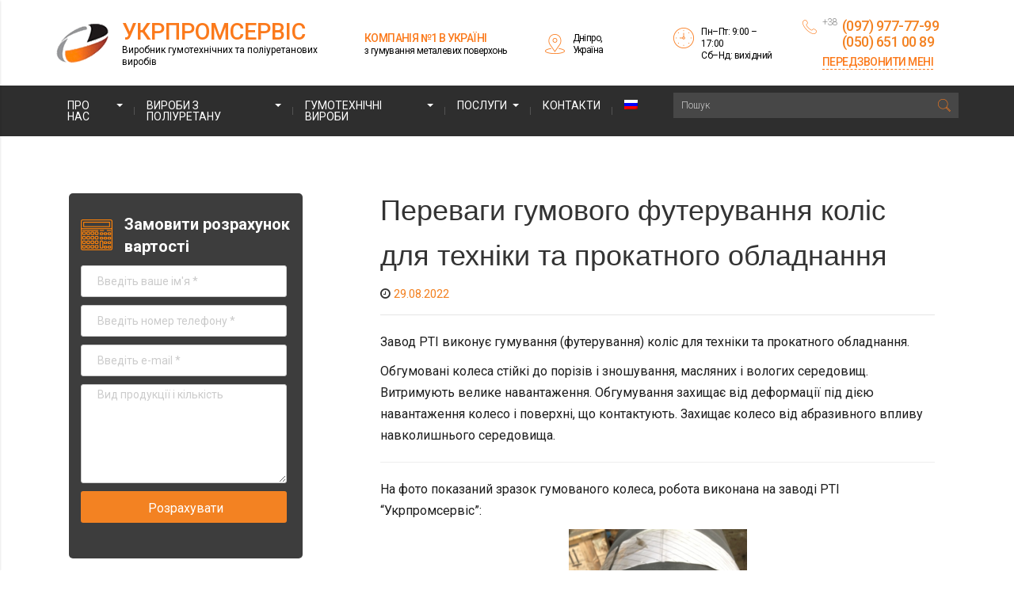

--- FILE ---
content_type: text/html; charset=UTF-8
request_url: https://zavod-rti.com/perevagi-gumovogo-futeruvannya-kolis-dlya-tehniki-ta-prokatnogo-obladnannya/
body_size: 20630
content:
<!DOCTYPE html>
<html lang="uk">
<head>
<meta charset="UTF-8">
<meta name="viewport" content="width=device-width, initial-scale=1">
<title>Переваги гумового футерування коліс для техніки та прокатного обладнання - УКРПРОМСЕРВІС</title>
<link rel="profile" href="http://gmpg.org/xfn/11">
<link rel="pingback" href="https://zavod-rti.com/xmlrpc.php">

<link rel="alternate" hreflang="uk" href="https://zavod-rti.com/perevagi-gumovogo-futeruvannya-kolis-dlya-tehniki-ta-prokatnogo-obladnannya/" />
<link rel="alternate" hreflang="ru" href="https://zavod-rti.com/ru/preimushhestva-rezinovoj-futerovki-kolyos-dlya-texniki-i-prokatnogo-oborudovaniya/" />

<!-- Google Tag Manager for WordPress by gtm4wp.com -->
<script data-cfasync="false" data-pagespeed-no-defer>
	var gtm4wp_datalayer_name = "dataLayer";
	var dataLayer = dataLayer || [];
</script>
<!-- End Google Tag Manager for WordPress by gtm4wp.com -->
<!-- This site is optimized with the Yoast SEO plugin v11.2.1 - https://yoast.com/wordpress/plugins/seo/ -->
<link rel="canonical" href="https://zavod-rti.com/perevagi-gumovogo-futeruvannya-kolis-dlya-tehniki-ta-prokatnogo-obladnannya/" />
<meta property="og:locale" content="uk_UA" />
<meta property="og:type" content="article" />
<meta property="og:title" content="Переваги гумового футерування коліс для техніки та прокатного обладнання - УКРПРОМСЕРВІС" />
<meta property="og:description" content="Завод РТІ виконує гумування (футерування) коліс для техніки та прокатного обладнання. Обгумовані колеса стійкі до порізів і зношування, масляних і вологих середовищ. Витримують велике навантаження. Обгумування захищає від &hellip;" />
<meta property="og:url" content="https://zavod-rti.com/perevagi-gumovogo-futeruvannya-kolis-dlya-tehniki-ta-prokatnogo-obladnannya/" />
<meta property="og:site_name" content="УКРПРОМСЕРВІС" />
<meta property="article:section" content="Новини та статті" />
<meta property="article:published_time" content="2022-08-29T10:23:06+00:00" />
<meta property="og:image" content="http://zavod-rti.com/wp-content/uploads/2022/08/1-225x300.png" />
<meta name="twitter:card" content="summary_large_image" />
<meta name="twitter:description" content="Завод РТІ виконує гумування (футерування) коліс для техніки та прокатного обладнання. Обгумовані колеса стійкі до порізів і зношування, масляних і вологих середовищ. Витримують велике навантаження. Обгумування захищає від [&hellip;]" />
<meta name="twitter:title" content="Переваги гумового футерування коліс для техніки та прокатного обладнання - УКРПРОМСЕРВІС" />
<meta name="twitter:image" content="http://zavod-rti.com/wp-content/uploads/2022/08/1-225x300.png" />
<script type='application/ld+json' class='yoast-schema-graph yoast-schema-graph--main'>{"@context":"https://schema.org","@graph":[{"@type":"Organization","@id":"https://zavod-rti.com/#organization","name":"\u041d\u0412\u041e \u0423\u043a\u0440\u043f\u0440\u043e\u043c\u0441\u0435\u0440\u0432\u0438\u0441","url":"https://zavod-rti.com/","sameAs":[],"logo":{"@type":"ImageObject","@id":"https://zavod-rti.com/#logo","url":"https://zavod-rti.com/wp-content/uploads/2023/09/Logotip.png","width":834,"height":631,"caption":"\u041d\u0412\u041e \u0423\u043a\u0440\u043f\u0440\u043e\u043c\u0441\u0435\u0440\u0432\u0438\u0441"},"image":{"@id":"https://zavod-rti.com/#logo"}},{"@type":"WebSite","@id":"https://zavod-rti.com/#website","url":"https://zavod-rti.com/","name":"\u0423\u041a\u0420\u041f\u0420\u041e\u041c\u0421\u0415\u0420\u0412\u0418\u0421","publisher":{"@id":"https://zavod-rti.com/#organization"},"potentialAction":{"@type":"SearchAction","target":"https://zavod-rti.com/?s={search_term_string}","query-input":"required name=search_term_string"}},{"@type":"WebPage","@id":"https://zavod-rti.com/perevagi-gumovogo-futeruvannya-kolis-dlya-tehniki-ta-prokatnogo-obladnannya/#webpage","url":"https://zavod-rti.com/perevagi-gumovogo-futeruvannya-kolis-dlya-tehniki-ta-prokatnogo-obladnannya/","inLanguage":"uk","name":"\u041f\u0435\u0440\u0435\u0432\u0430\u0433\u0438 \u0433\u0443\u043c\u043e\u0432\u043e\u0433\u043e \u0444\u0443\u0442\u0435\u0440\u0443\u0432\u0430\u043d\u043d\u044f \u043a\u043e\u043b\u0456\u0441 \u0434\u043b\u044f \u0442\u0435\u0445\u043d\u0456\u043a\u0438 \u0442\u0430 \u043f\u0440\u043e\u043a\u0430\u0442\u043d\u043e\u0433\u043e \u043e\u0431\u043b\u0430\u0434\u043d\u0430\u043d\u043d\u044f - \u0423\u041a\u0420\u041f\u0420\u041e\u041c\u0421\u0415\u0420\u0412\u0406\u0421","isPartOf":{"@id":"https://zavod-rti.com/#website"},"image":{"@type":"ImageObject","@id":"https://zavod-rti.com/perevagi-gumovogo-futeruvannya-kolis-dlya-tehniki-ta-prokatnogo-obladnannya/#primaryimage","url":"https://zavod-rti.com/wp-content/uploads/2022/08/1.png","width":480,"height":640},"primaryImageOfPage":{"@id":"https://zavod-rti.com/perevagi-gumovogo-futeruvannya-kolis-dlya-tehniki-ta-prokatnogo-obladnannya/#primaryimage"},"datePublished":"2022-08-29T10:23:06+00:00","dateModified":"2022-08-29T10:23:06+00:00","breadcrumb":{"@id":"https://zavod-rti.com/perevagi-gumovogo-futeruvannya-kolis-dlya-tehniki-ta-prokatnogo-obladnannya/#breadcrumb"}},{"@type":"BreadcrumbList","@id":"https://zavod-rti.com/perevagi-gumovogo-futeruvannya-kolis-dlya-tehniki-ta-prokatnogo-obladnannya/#breadcrumb","itemListElement":[{"@type":"ListItem","position":1,"item":{"@type":"WebPage","@id":"https://zavod-rti.com/","url":"https://zavod-rti.com/","name":"\u0413\u043b\u0430\u0432\u043d\u0430\u044f \u0441\u0442\u0440\u0430\u043d\u0438\u0446\u0430"}},{"@type":"ListItem","position":2,"item":{"@type":"WebPage","@id":"https://zavod-rti.com/perevagi-gumovogo-futeruvannya-kolis-dlya-tehniki-ta-prokatnogo-obladnannya/","url":"https://zavod-rti.com/perevagi-gumovogo-futeruvannya-kolis-dlya-tehniki-ta-prokatnogo-obladnannya/","name":"\u041f\u0435\u0440\u0435\u0432\u0430\u0433\u0438 \u0433\u0443\u043c\u043e\u0432\u043e\u0433\u043e \u0444\u0443\u0442\u0435\u0440\u0443\u0432\u0430\u043d\u043d\u044f \u043a\u043e\u043b\u0456\u0441 \u0434\u043b\u044f \u0442\u0435\u0445\u043d\u0456\u043a\u0438 \u0442\u0430 \u043f\u0440\u043e\u043a\u0430\u0442\u043d\u043e\u0433\u043e \u043e\u0431\u043b\u0430\u0434\u043d\u0430\u043d\u043d\u044f"}}]},{"@type":"Article","@id":"https://zavod-rti.com/perevagi-gumovogo-futeruvannya-kolis-dlya-tehniki-ta-prokatnogo-obladnannya/#article","isPartOf":{"@id":"https://zavod-rti.com/perevagi-gumovogo-futeruvannya-kolis-dlya-tehniki-ta-prokatnogo-obladnannya/#webpage"},"author":{"@id":"https://zavod-rti.com/author/yagelskiy/#author","name":"\u0421\u0435\u0440\u0433\u0435\u0439 \u042f\u0433\u0435\u043b\u044c\u0441\u043a\u0438\u0439"},"publisher":{"@id":"https://zavod-rti.com/#organization"},"headline":"\u041f\u0435\u0440\u0435\u0432\u0430\u0433\u0438 \u0433\u0443\u043c\u043e\u0432\u043e\u0433\u043e \u0444\u0443\u0442\u0435\u0440\u0443\u0432\u0430\u043d\u043d\u044f \u043a\u043e\u043b\u0456\u0441 \u0434\u043b\u044f \u0442\u0435\u0445\u043d\u0456\u043a\u0438 \u0442\u0430 \u043f\u0440\u043e\u043a\u0430\u0442\u043d\u043e\u0433\u043e \u043e\u0431\u043b\u0430\u0434\u043d\u0430\u043d\u043d\u044f","datePublished":"2022-08-29T10:23:06+00:00","dateModified":"2022-08-29T10:23:06+00:00","commentCount":0,"mainEntityOfPage":"https://zavod-rti.com/perevagi-gumovogo-futeruvannya-kolis-dlya-tehniki-ta-prokatnogo-obladnannya/#webpage","articleSection":"\u041d\u043e\u0432\u0438\u043d\u0438 \u0442\u0430 \u0441\u0442\u0430\u0442\u0442\u0456"},{"@type":"Person","@id":"https://zavod-rti.com/author/yagelskiy/#author","name":"\u0421\u0435\u0440\u0433\u0435\u0439 \u042f\u0433\u0435\u043b\u044c\u0441\u043a\u0438\u0439","image":{"@type":"ImageObject","@id":"https://zavod-rti.com/#personlogo","url":"https://secure.gravatar.com/avatar/67c5aba4bbfc02baf526d19ffffae84a?s=96&d=mm&r=g","caption":"\u0421\u0435\u0440\u0433\u0435\u0439 \u042f\u0433\u0435\u043b\u044c\u0441\u043a\u0438\u0439"},"sameAs":[]}]}</script>
<!-- / Yoast SEO plugin. -->

<link rel='dns-prefetch' href='//www.google.com' />
<link rel='dns-prefetch' href='//fonts.googleapis.com' />
<link rel='dns-prefetch' href='//s.w.org' />
<link rel="alternate" type="application/rss+xml" title="УКРПРОМСЕРВІС &raquo; стрічка" href="https://zavod-rti.com/feed/" />
<link rel="alternate" type="application/rss+xml" title="УКРПРОМСЕРВІС &raquo; Канал коментарів" href="https://zavod-rti.com/comments/feed/" />
<link rel="alternate" type="application/rss+xml" title="УКРПРОМСЕРВІС &raquo; Переваги гумового футерування коліс для техніки та прокатного обладнання Канал коментарів" href="https://zavod-rti.com/perevagi-gumovogo-futeruvannya-kolis-dlya-tehniki-ta-prokatnogo-obladnannya/feed/" />
		<script type="text/javascript">
			window._wpemojiSettings = {"baseUrl":"https:\/\/s.w.org\/images\/core\/emoji\/12.0.0-1\/72x72\/","ext":".png","svgUrl":"https:\/\/s.w.org\/images\/core\/emoji\/12.0.0-1\/svg\/","svgExt":".svg","source":{"concatemoji":"https:\/\/zavod-rti.com\/wp-includes\/js\/wp-emoji-release.min.js?ver=5.2.23"}};
			!function(e,a,t){var n,r,o,i=a.createElement("canvas"),p=i.getContext&&i.getContext("2d");function s(e,t){var a=String.fromCharCode;p.clearRect(0,0,i.width,i.height),p.fillText(a.apply(this,e),0,0);e=i.toDataURL();return p.clearRect(0,0,i.width,i.height),p.fillText(a.apply(this,t),0,0),e===i.toDataURL()}function c(e){var t=a.createElement("script");t.src=e,t.defer=t.type="text/javascript",a.getElementsByTagName("head")[0].appendChild(t)}for(o=Array("flag","emoji"),t.supports={everything:!0,everythingExceptFlag:!0},r=0;r<o.length;r++)t.supports[o[r]]=function(e){if(!p||!p.fillText)return!1;switch(p.textBaseline="top",p.font="600 32px Arial",e){case"flag":return s([55356,56826,55356,56819],[55356,56826,8203,55356,56819])?!1:!s([55356,57332,56128,56423,56128,56418,56128,56421,56128,56430,56128,56423,56128,56447],[55356,57332,8203,56128,56423,8203,56128,56418,8203,56128,56421,8203,56128,56430,8203,56128,56423,8203,56128,56447]);case"emoji":return!s([55357,56424,55356,57342,8205,55358,56605,8205,55357,56424,55356,57340],[55357,56424,55356,57342,8203,55358,56605,8203,55357,56424,55356,57340])}return!1}(o[r]),t.supports.everything=t.supports.everything&&t.supports[o[r]],"flag"!==o[r]&&(t.supports.everythingExceptFlag=t.supports.everythingExceptFlag&&t.supports[o[r]]);t.supports.everythingExceptFlag=t.supports.everythingExceptFlag&&!t.supports.flag,t.DOMReady=!1,t.readyCallback=function(){t.DOMReady=!0},t.supports.everything||(n=function(){t.readyCallback()},a.addEventListener?(a.addEventListener("DOMContentLoaded",n,!1),e.addEventListener("load",n,!1)):(e.attachEvent("onload",n),a.attachEvent("onreadystatechange",function(){"complete"===a.readyState&&t.readyCallback()})),(n=t.source||{}).concatemoji?c(n.concatemoji):n.wpemoji&&n.twemoji&&(c(n.twemoji),c(n.wpemoji)))}(window,document,window._wpemojiSettings);
		</script>
		<style type="text/css">
img.wp-smiley,
img.emoji {
	display: inline !important;
	border: none !important;
	box-shadow: none !important;
	height: 1em !important;
	width: 1em !important;
	margin: 0 .07em !important;
	vertical-align: -0.1em !important;
	background: none !important;
	padding: 0 !important;
}
</style>
	<link rel='stylesheet' id='wp-block-library-css'  href='https://zavod-rti.com/wp-includes/css/dist/block-library/style.min.css?ver=5.2.23' type='text/css' media='all' />
<link rel='stylesheet' id='contact-form-7-css'  href='https://zavod-rti.com/wp-content/plugins/contact-form-7/includes/css/styles.css?ver=5.1.3' type='text/css' media='all' />
<link rel='stylesheet' id='taxonomy-image-plugin-public-css'  href='https://zavod-rti.com/wp-content/plugins/taxonomy-images/css/style.css?ver=0.9.6' type='text/css' media='screen' />
<link rel='stylesheet' id='wpml-legacy-dropdown-0-css'  href='//zavod-rti.com/wp-content/plugins/sitepress-multilingual-cms/templates/language-switchers/legacy-dropdown/style.css?ver=1' type='text/css' media='all' />
<link rel='stylesheet' id='wpml-menu-item-0-css'  href='//zavod-rti.com/wp-content/plugins/sitepress-multilingual-cms/templates/language-switchers/menu-item/style.css?ver=1' type='text/css' media='all' />
<link rel='stylesheet' id='Open-fonts-css'  href='//fonts.googleapis.com/css?family=Open+Sans%3A300%2C400%2C700%2C600&#038;ver=5.2.23' type='text/css' media='all' />
<link rel='stylesheet' id='Roboto-fonts-css'  href='//fonts.googleapis.com/css?family=Roboto%3A100%2C300%2C400%2C500%2C700%2C900&#038;subset=cyrillic%2Ccyrillic-ext%2Clatin-ext&#038;ver=5.2.23' type='text/css' media='all' />
<link rel='stylesheet' id='inkness-awesome-css'  href='https://zavod-rti.com/wp-content/themes/inkness/fonts/font-awesome/css/font-awesome.min.css?ver=1.0.0' type='text/css' media='all' />
<link rel='stylesheet' id='inkness-basic-style-css'  href='https://zavod-rti.com/wp-content/themes/inkness/style.css?ver=5.2.23' type='text/css' media='all' />
<link rel='stylesheet' id='cybershark-swiper-style-css'  href='https://zavod-rti.com/wp-content/themes/inkness/css/swiper/swiper.min.css?ver=5.2.23' type='text/css' media='all' />
<link rel='stylesheet' id='inkness-layout-css'  href='https://zavod-rti.com/wp-content/themes/inkness/css/layouts/content-sidebar.css?ver=5.2.23' type='text/css' media='all' />
<link rel='stylesheet' id='inkness-bootstrap-style-css'  href='https://zavod-rti.com/wp-content/themes/inkness/css/bootstrap/bootstrap.min.css?ver=5.2.23' type='text/css' media='all' />
<link rel='stylesheet' id='inkness-main-style-css'  href='https://zavod-rti.com/wp-content/themes/inkness/css/skins/main.css?ver=5.2.23' type='text/css' media='all' />
<link rel='stylesheet' id='inkness-mobile_menu-css'  href='https://zavod-rti.com/wp-content/themes/inkness/js/mobile_menu/mobile_menu.css?ver=5.2.23' type='text/css' media='all' />
<link rel='stylesheet' id='inkness-scrollbar-css'  href='https://zavod-rti.com/wp-content/themes/inkness/js/lib/scrollbar/jquery.scrollbar.css?ver=5.2.23' type='text/css' media='all' />
<link rel='stylesheet' id='tablepress-default-css'  href='https://zavod-rti.com/wp-content/plugins/tablepress/css/default.min.css?ver=1.9.2' type='text/css' media='all' />
<link rel='stylesheet' id='fancybox-css'  href='https://zavod-rti.com/wp-content/plugins/easy-fancybox/css/jquery.fancybox.min.css?ver=1.3.24' type='text/css' media='screen' />
<script type='text/javascript' src='https://zavod-rti.com/wp-includes/js/jquery/jquery.js?ver=1.12.4-wp'></script>
<script type='text/javascript' src='https://zavod-rti.com/wp-includes/js/jquery/jquery-migrate.min.js?ver=1.4.1'></script>
<script type='text/javascript' src='//zavod-rti.com/wp-content/plugins/sitepress-multilingual-cms/templates/language-switchers/legacy-dropdown/script.js?ver=1'></script>
<script type='text/javascript' src='https://zavod-rti.com/wp-content/themes/inkness/js/swiper/swiper.min.js?ver=5.2.23'></script>
<script type='text/javascript' src='https://zavod-rti.com/wp-content/themes/inkness/js/bootstrap.min.js?ver=5.2.23'></script>
<script type='text/javascript' src='https://zavod-rti.com/wp-content/themes/inkness/js/custom.js?ver=5.2.23'></script>
<script type='text/javascript' src='https://zavod-rti.com/wp-content/themes/inkness/js/mobile_menu/mobile_menu.js?ver=5.2.23'></script>
<script type='text/javascript' src='https://zavod-rti.com/wp-content/themes/inkness/js/lib/scrollbar/jquery.scrollbar.min.js?ver=5.2.23'></script>
<script type='text/javascript' src='https://zavod-rti.com/wp-content/themes/inkness/js/slick/slick.min.js?ver=5.2.23'></script>
<link rel='https://api.w.org/' href='https://zavod-rti.com/wp-json/' />
<link rel="EditURI" type="application/rsd+xml" title="RSD" href="https://zavod-rti.com/xmlrpc.php?rsd" />
<link rel="wlwmanifest" type="application/wlwmanifest+xml" href="https://zavod-rti.com/wp-includes/wlwmanifest.xml" /> 
<meta name="generator" content="WordPress 5.2.23" />
<link rel='shortlink' href='https://zavod-rti.com/?p=3533' />
<link rel="alternate" type="application/json+oembed" href="https://zavod-rti.com/wp-json/oembed/1.0/embed?url=https%3A%2F%2Fzavod-rti.com%2Fperevagi-gumovogo-futeruvannya-kolis-dlya-tehniki-ta-prokatnogo-obladnannya%2F" />
<link rel="alternate" type="text/xml+oembed" href="https://zavod-rti.com/wp-json/oembed/1.0/embed?url=https%3A%2F%2Fzavod-rti.com%2Fperevagi-gumovogo-futeruvannya-kolis-dlya-tehniki-ta-prokatnogo-obladnannya%2F&#038;format=xml" />
<meta name="generator" content="WPML ver:4.4.9 stt:1,45,54;" />
<script>
	function expand(param) {
		param.style.display = (param.style.display == "none") ? "block" : "none";
	}
	function read_toggle(id, more, less) {
		el = document.getElementById("readlink" + id);
		el.innerHTML = (el.innerHTML == more) ? less : more;
		expand(document.getElementById("read" + id));
	}
	</script>
<!-- Google Tag Manager for WordPress by gtm4wp.com -->
<!-- GTM Container placement set to off -->
<script data-cfasync="false" data-pagespeed-no-defer>
	var dataLayer_content = {"pagePostType":"post","pagePostType2":"single-post","pageCategory":["novini-ta-statti"],"pagePostAuthor":"Сергей Ягельский"};
	dataLayer.push( dataLayer_content );
</script>
<script type="text/javascript">
	console.warn && console.warn("[GTM4WP] Google Tag Manager container code placement set to OFF !!!");
	console.warn && console.warn("[GTM4WP] Data layer codes are active but GTM container must be loaded using custom coding !!!");
</script>
<!-- End Google Tag Manager for WordPress by gtm4wp.com -->
<!-- Facebook Pixel Code -->
<script type='text/javascript'>
!function(f,b,e,v,n,t,s){if(f.fbq)return;n=f.fbq=function(){n.callMethod?
n.callMethod.apply(n,arguments):n.queue.push(arguments)};if(!f._fbq)f._fbq=n;
n.push=n;n.loaded=!0;n.version='2.0';n.queue=[];t=b.createElement(e);t.async=!0;
t.src=v;s=b.getElementsByTagName(e)[0];s.parentNode.insertBefore(t,s)}(window,
document,'script','https://connect.facebook.net/en_US/fbevents.js');
</script>
<!-- End Facebook Pixel Code -->
<script type='text/javascript'>
  fbq('init', '391035269460703', {}, {
    "agent": "wordpress-5.2.23-3.0.6"
});
</script><script type='text/javascript'>
  fbq('track', 'PageView', []);
</script>
<!-- Facebook Pixel Code -->
<noscript>
<img height="1" width="1" style="display:none" alt="fbpx"
src="https://www.facebook.com/tr?id=391035269460703&ev=PageView&noscript=1" />
</noscript>
<!-- End Facebook Pixel Code -->
<link rel="icon" href="https://zavod-rti.com/wp-content/uploads/2017/11/cropped-Proizvodstvo-rezinotehnicheskih-izdeliy-32x32.png" sizes="32x32" />
<link rel="icon" href="https://zavod-rti.com/wp-content/uploads/2017/11/cropped-Proizvodstvo-rezinotehnicheskih-izdeliy-192x192.png" sizes="192x192" />
<link rel="apple-touch-icon-precomposed" href="https://zavod-rti.com/wp-content/uploads/2017/11/cropped-Proizvodstvo-rezinotehnicheskih-izdeliy-180x180.png" />
<meta name="msapplication-TileImage" content="https://zavod-rti.com/wp-content/uploads/2017/11/cropped-Proizvodstvo-rezinotehnicheskih-izdeliy-270x270.png" />
<style type="text/css">

*[id^='readlink'] {
 font-weight: normal;
 color: #e8e8e8;
 background: #ffffff;
 padding: 0px;
 border-bottom: 0px solid #ffffff;
 -webkit-box-shadow: none !important;
 box-shadow: none !important;
 -webkit-transition: none !important;
}

*[id^='readlink']:hover {
 font-weight: normal;
 color: #d8d8d8;
 padding: 0px;
 border-bottom: 0px solid #ffffff;
}

*[id^='readlink']:focus {
 outline: none;
 color: #e8e8e8;
}

</style>
		<style type="text/css" id="wp-custom-css">
			.grecaptcha-badge { visibility: hidden; }		</style>
		    <meta name="viewport" content="width=device-width, initial-scale=1">
    <link rel="stylesheet" type="text/css" href="https://zavod-rti.com/wp-content/themes/inkness/js/slick/slick-theme.css">
    <link rel="stylesheet" type="text/css" href="//cdn.jsdelivr.net/jquery.slick/1.6.0/slick.css"/>
    <script type="text/javascript" src="//cdn.jsdelivr.net/jquery.slick/1.6.0/slick.min.js"></script>
	
	<!-- СС:220609 - Старые аналитики пока не удаяю Global site tag (gtag.js) - Google Analytics SeoSolution
	<script async src="https://www.googletagmanager.com/gtag/js?id=UA-160282807-1"></script>
	<script>
		window.dataLayer = window.dataLayer || [];
		function gtag(){dataLayer.push(arguments);}
		gtag('js', new Date());

		gtag('config', 'UA-160282807-1');
	</script>
	
    <script async src="https://www.googletagmanager.com/gtag/js?id=UA-48633263-1"></script>
    <script>
      window.dataLayer = window.dataLayer || [];
      function gtag(){dataLayer.push(arguments);}
      gtag('js', new Date());
    
      gtag('config', 'UA-48633263-1');
    </script>
    -->
    
    <!-- Global site tag (gtag.js) - Google Analytics -->
    <script async src="https://www.googletagmanager.com/gtag/js?id=UA-231470625-1"></script>
    <script>
      window.dataLayer = window.dataLayer || [];
      function gtag(){dataLayer.push(arguments);}
      gtag('js', new Date());
    
      gtag('config', 'UA-231470625-1');
    </script>    

    <!-- Google Tag Manager -->
    <script>(function(w,d,s,l,i){w[l]=w[l]||[];w[l].push({'gtm.start':
    new Date().getTime(),event:'gtm.js'});var f=d.getElementsByTagName(s)[0],
    j=d.createElement(s),dl=l!='dataLayer'?'&l='+l:'';j.async=true;j.src=
    'https://www.googletagmanager.com/gtm.js?id='+i+dl;f.parentNode.insertBefore(j,f);
    })(window,document,'script','dataLayer','GTM-P4KZ4R9');</script>
    <!-- End Google Tag Manager -->
    <!-- Meta Pixel Code --> 
<script> 
!function(f,b,e,v,n,t,s) 
{if(f.fbq)return;n=f.fbq=function(){n.callMethod? 
n.callMethod.apply(n,arguments):n.queue.push(arguments)}; 
if(!f._fbq)f._fbq=n;n.push=n;n.loaded=!0;n.version='2.0'; 
n.queue=[];t=b.createElement(e);t.async=!0; 
t.src=v;s=b.getElementsByTagName(e)[0]; 
s.parentNode.insertBefore(t,s)}(window, document,'script', 
'https://connect.facebook.net/en_US/fbevents.js'); 
fbq('init', '278707795169563'); 
fbq('track', 'PageView'); 
</script> 
<noscript><img height="1" width="1" style="display:none" 
src="https://www.facebook.com/tr?id=278707795169563&ev=PageView&noscript=1" 
/></noscript> 
<!-- End Meta Pixel Code -->
	<!-- Google tag (gtag.js) -->
<script async src="https://www.googletagmanager.com/gtag/js?id=G-7FPY6JSYT1">
</script>
<script>
  window.dataLayer = window.dataLayer || [];
  function gtag(){dataLayer.push(arguments);}
  gtag('js', new Date());

  gtag('config', 'G-7FPY6JSYT1');
</script>
</head>
<body class="post-template-default single single-post postid-3533 single-format-standard group-blog">

    <!-- Google Tag Manager (noscript) -->
    <noscript><iframe src="https://www.googletagmanager.com/ns.html?id=GTM-P4KZ4R9"
    height="0" width="0" style="display:none;visibility:hidden"></iframe></noscript>
    <!-- End Google Tag Manager (noscript) -->

<div id="page" class="hfeed site">
	
    <div class="header">
		<div class="container">
    		<div class="row flex-align-center">
                <div class="col-xs-12 col-sm-12 col-md-12 col-lg-4"> 
                    <a class="header-logo__container" href="https://zavod-rti.com/">
                        <div class="header-logo__image-container">
                            <img src="https://zavod-rti.com/wp-content/themes/inkness/images/logo.png" />
                        </div>
                                                    <div class="header-logo__title-container">
                                                                    <div class="header-logo__title">
                                        УКРПРОМСЕРВІС                                    </div>
                                                                
                                                                    <div class="header-logo__text">
                                        Виробник гумотехнічних та поліуретанових виробів                                    </div>
                                                            </div>
                                            </a>
                </div>
                <div class="col-xs-12 col-sm-12 col-md-12 col-lg-8">
                    <div class="row flex-align-center">
                
                        <div class="col-xs-12 col-sm-12 col-md-6 col-lg-6">
                        <div class="row flex-align-center">
                        <div class="col-xs-12 col-sm-6 col-md-7 col-lg-7">
                                                            <div class="header-slogan__container">
                                                                            <div class="header-slogan__title">
                                            Компанія №1 в Україні                                        </div>
                                                                        
                                                                            <div class="header-slogan__text">
                                            з гумування металевих поверхонь                                        </div>
                                                                    </div>
                                                    </div>
                        
                        <div class="col-xs-12 col-sm-6 col-md-5 col-lg-5">
                                                            <div class="header-address__container">
                                    Дніпро, <br> Україна                                </div>
                                                    </div>
                        </div>
                        </div>
                        
                        <div class="col-xs-12 col-sm-12 col-md-6 col-lg-6">
                        <div class="row flex-align-center">
                        <div class="col-xs-12 col-sm-6 col-md-5 col-lg-5">
                                                            <div class="header-workingtime__container">
                                    Пн–Пт: 9:00 – 17:00<br>Сб–Нд: вихідний                                </div>
                                                    </div>
                        
                        <div class="col-xs-12 col-sm-6 col-md-7 col-lg-7">
                            <div class="header-phone-btn__container">
                                                            <div class="header-phone__container">
                                    <span>+38</span><a href="tel:+380979777799" onclick="gtag('event', 'click', {'event_category': 'phone', 'event_label': 'contacts'});">(097) 977-77-99 (050) 651 00 89</a>
                                </div>
                                                        <div class="header-phone__btn-container">
                                <button class="header-phone__btn" data-toggle="modal" data-target="#myModal">      
							Передзвонити мені								</button>
                            </div>
                            </div>
                        </div>
                        </div>
                        </div>
                    
                    </div>
                </div>
                
                
            </div>
        </div>
    </div>
    
    <div class="sticky-content">
            <div class="header-menu__container">
        		<div class="container">
            		<div class="row">
                        <div class="col-xs-3 col-sm-3 col-md-9 col-lg-8">
                            <div class="mobile-menu-toggle">
                                <i class="fa fa-bars" aria-hidden="true"></i>
                            </div>
                            <div class="header__menu">
                                <div class="menu-glavnoe-menyu-ukraynskyj-container"><ul id="menu-glavnoe-menyu-ukraynskyj" class="menu"><li id="menu-item-2109" class="menu-item menu-item-type-post_type menu-item-object-page menu-item-has-children menu-item-2109"><a href="https://zavod-rti.com/vyrobnyk-gumovych-vyrobiv/">Про нас</a>
<ul class="sub-menu">
	<li id="menu-item-2518" class="menu-item menu-item-type-post_type menu-item-object-page menu-item-2518"><a href="https://zavod-rti.com/production/">Продукція</a></li>
</ul>
</li>
<li id="menu-item-2582" class="menu-item menu-item-type-custom menu-item-object-custom menu-item-has-children menu-item-2582"><a href="https://zavod-rti.com/uk/virobi-z-poliuretanu/">Вироби з поліуретану</a>
<ul class="sub-menu">
	<li id="menu-item-3980" class="menu-item menu-item-type-post_type menu-item-object-page menu-item-has-children menu-item-3980"><a href="https://zavod-rti.com/poliuretan-lystovoy/">Листовий поліуретан</a>
	<ul class="sub-menu">
		<li id="menu-item-4520" class="menu-item menu-item-type-post_type menu-item-object-page menu-item-4520"><a href="https://zavod-rti.com/pidkladki-pid-domkrat-dlya-tesla/">Підкладки під домкрат для Tesla</a></li>
		<li id="menu-item-3992" class="menu-item menu-item-type-post_type menu-item-object-page menu-item-3992"><a href="https://zavod-rti.com/poliuretanovi-nakladki-sto/">Поліуретанові накладки на підйомники СТО</a></li>
		<li id="menu-item-4581" class="menu-item menu-item-type-post_type menu-item-object-page menu-item-4581"><a href="https://zavod-rti.com/vidbijnik-resori/">Відбійник ресори</a></li>
		<li id="menu-item-3983" class="menu-item menu-item-type-post_type menu-item-object-page menu-item-3983"><a href="https://zavod-rti.com/poliuretanovye-stergni/">Стрижні поліуретанові</a></li>
		<li id="menu-item-3969" class="menu-item menu-item-type-post_type menu-item-object-page menu-item-3969"><a href="https://zavod-rti.com/armovanij-poliuretan/">Армований поліуретан</a></li>
		<li id="menu-item-4753" class="menu-item menu-item-type-post_type menu-item-object-page menu-item-4753"><a href="https://zavod-rti.com/poliuretanovi-vali/">Поліуретанові вали</a></li>
		<li id="menu-item-3986" class="menu-item menu-item-type-post_type menu-item-object-page menu-item-3986"><a href="https://zavod-rti.com/trak/">Трак гусеничний</a></li>
		<li id="menu-item-3989" class="menu-item menu-item-type-post_type menu-item-object-page menu-item-3989"><a href="https://zavod-rti.com/poliuretanovi-nogi/">Поліуретанові ножі для сніговідвалу/грейдера</a></li>
		<li id="menu-item-3996" class="menu-item menu-item-type-post_type menu-item-object-page menu-item-3996"><a href="https://zavod-rti.com/vidbijnyky/">Відбійник причальний</a></li>
		<li id="menu-item-4466" class="menu-item menu-item-type-post_type menu-item-object-page menu-item-4466"><a href="https://zavod-rti.com/avtoprostavki/">Автопроставки</a></li>
		<li id="menu-item-2621" class="menu-item menu-item-type-custom menu-item-object-custom menu-item-2621"><a href="https://zavod-rti.com/uk/listovij-poliuretan/">Листовий поліуретан</a></li>
		<li id="menu-item-3438" class="menu-item menu-item-type-post_type menu-item-object-page menu-item-3438"><a href="https://zavod-rti.com/poliuretanovi-dempferi/">Поліуретанові демпфери</a></li>
		<li id="menu-item-4002" class="menu-item menu-item-type-post_type menu-item-object-page menu-item-4002"><a href="https://zavod-rti.com/pritiski-nasinnya/">Притиски насіння</a></li>
	</ul>
</li>
	<li id="menu-item-2577" class="menu-item menu-item-type-custom menu-item-object-custom menu-item-has-children menu-item-2577"><a href="https://zavod-rti.com/uk/poliuretanovi-detali/">Поліуретанові деталі</a>
	<ul class="sub-menu">
		<li id="menu-item-4701" class="menu-item menu-item-type-post_type menu-item-object-page menu-item-4701"><a href="https://zavod-rti.com/ushhilnennya-gluhih-plashek-preventora-2fz/">Ущільнення глухих плашек превентора 2FZ</a></li>
		<li id="menu-item-4073" class="menu-item menu-item-type-post_type menu-item-object-page menu-item-4073"><a href="https://zavod-rti.com/sajlentblok-poliuretanovij/">Сайлентблок поліуретановий</a></li>
		<li id="menu-item-2583" class="menu-item menu-item-type-custom menu-item-object-custom menu-item-2583"><a href="https://zavod-rti.com/uk/poliuretanovyie-prokladki/">Поліуретанові прокладки</a></li>
		<li id="menu-item-4639" class="menu-item menu-item-type-post_type menu-item-object-page menu-item-4639"><a href="https://zavod-rti.com/mufta-shlifmashini/">Муфта шліфмашини</a></li>
		<li id="menu-item-2534" class="menu-item menu-item-type-post_type menu-item-object-page menu-item-2534"><a href="https://zavod-rti.com/poliuretanovyie-roliki/">Поліуретанові ролики</a></li>
		<li id="menu-item-2535" class="menu-item menu-item-type-post_type menu-item-object-page menu-item-2535"><a href="https://zavod-rti.com/poliuretanovyie-zvezdochki-dlya-muft/">Поліуретанові зірочки для муфт</a></li>
		<li id="menu-item-2536" class="menu-item menu-item-type-post_type menu-item-object-page menu-item-2536"><a href="https://zavod-rti.com/poliuretanovyie-shesterni/">Поліуретанові шестерні</a></li>
		<li id="menu-item-3999" class="menu-item menu-item-type-post_type menu-item-object-page menu-item-3999"><a href="https://zavod-rti.com/vkladysh-poliuretanovy/">Вкладиш поліуретановий ТЛ-32</a></li>
		<li id="menu-item-2537" class="menu-item menu-item-type-post_type menu-item-object-page menu-item-2537"><a href="https://zavod-rti.com/poliuretanovyie-vkladki-samotekov/">Поліуретанові вкладки самопливів</a></li>
		<li id="menu-item-2538" class="menu-item menu-item-type-post_type menu-item-object-page menu-item-2538"><a href="https://zavod-rti.com/poliuretanovyie-amortizatoryi/">Поліуретанові амортизатори</a></li>
		<li id="menu-item-2614" class="menu-item menu-item-type-custom menu-item-object-custom menu-item-2614"><a href="https://zavod-rti.com/uk/poliuretanovi-trubi/">Поліуретанові труби</a></li>
		<li id="menu-item-2635" class="menu-item menu-item-type-custom menu-item-object-custom menu-item-2635"><a href="https://zavod-rti.com/uk/poliuretanovi-kolesa/">Поліуретанові колеса</a></li>
		<li id="menu-item-2639" class="menu-item menu-item-type-custom menu-item-object-custom menu-item-2639"><a href="https://zavod-rti.com/uk/poliuretanovi-sita/">Поліуретанові сита</a></li>
		<li id="menu-item-2649" class="menu-item menu-item-type-custom menu-item-object-custom menu-item-2649"><a href="https://zavod-rti.com/uk/skrebki-ta-ochishhuvachi-z-poliuretanu/">Скребки та очищувачі з поліуретану</a></li>
	</ul>
</li>
	<li id="menu-item-2593" class="menu-item menu-item-type-custom menu-item-object-custom menu-item-has-children menu-item-2593"><a href="https://zavod-rti.com/uk/poliuretanovi-ushhilnennya/">Поліуретанові ущільнення</a>
	<ul class="sub-menu">
		<li id="menu-item-2597" class="menu-item menu-item-type-custom menu-item-object-custom menu-item-2597"><a href="https://zavod-rti.com/uk/poliuretanovi-vtulki/">втулки</a></li>
		<li id="menu-item-2602" class="menu-item menu-item-type-custom menu-item-object-custom menu-item-2602"><a href="https://zavod-rti.com/uk/poliuretanovi-kilczya/">кільця</a></li>
		<li id="menu-item-2533" class="menu-item menu-item-type-post_type menu-item-object-page menu-item-2533"><a href="https://zavod-rti.com/poliuretanovyie-prokladki/">прокладки</a></li>
	</ul>
</li>
</ul>
</li>
<li id="menu-item-4130" class="menu-item menu-item-type-post_type menu-item-object-page menu-item-has-children menu-item-4130"><a href="https://zavod-rti.com/gumotechnichni-vyroby-2/">Гумотехнічні вироби</a>
<ul class="sub-menu">
	<li id="menu-item-2174" class="menu-item menu-item-type-post_type menu-item-object-page menu-item-has-children menu-item-2174"><a href="https://zavod-rti.com/formovye-rti/">Формові ГТВ</a>
	<ul class="sub-menu">
		<li id="menu-item-4213" class="menu-item menu-item-type-post_type menu-item-object-page menu-item-4213"><a href="https://zavod-rti.com/tehplastina-porista/">Техпластина пориста</a></li>
		<li id="menu-item-4091" class="menu-item menu-item-type-post_type menu-item-object-page menu-item-4091"><a href="https://zavod-rti.com/porista-guma/">Пориста гума</a></li>
		<li id="menu-item-2213" class="menu-item menu-item-type-post_type menu-item-object-page menu-item-2213"><a href="https://zavod-rti.com/amortizatoryi-rezinovyie-i-rezinometallicheskie/">Амортизатори гумові</a></li>
		<li id="menu-item-3966" class="menu-item menu-item-type-post_type menu-item-object-page menu-item-3966"><a href="https://zavod-rti.com/plyta-vagonoperekydacha/">Плити вагоноперекидача</a></li>
		<li id="menu-item-2228" class="menu-item menu-item-type-post_type menu-item-object-page menu-item-2228"><a href="https://zavod-rti.com/bufer-rezinovyj/">Буфер (відбійник) гумовий</a></li>
		<li id="menu-item-3963" class="menu-item menu-item-type-post_type menu-item-object-page menu-item-3963"><a href="https://zavod-rti.com/dielektrychny-kylymok/">Діелектричний килимок</a></li>
		<li id="menu-item-2520" class="menu-item menu-item-type-post_type menu-item-object-page menu-item-2520"><a href="https://zavod-rti.com/privalnyj-brus/">Привальний брус від виробника</a></li>
		<li id="menu-item-2521" class="menu-item menu-item-type-post_type menu-item-object-page menu-item-2521"><a href="https://zavod-rti.com/otbojnye-prichalnye-prisposobleniya/">Відбійні причальні пристосування</a></li>
		<li id="menu-item-2524" class="menu-item menu-item-type-post_type menu-item-object-page menu-item-2524"><a href="https://zavod-rti.com/shina-massivnaya-bandazhnogo-tipa-gost-5883-89-e/">Шина масивна бандажного типу ГОСТ 5883-89 Е</a></li>
		<li id="menu-item-2522" class="menu-item menu-item-type-post_type menu-item-object-page menu-item-2522"><a href="https://zavod-rti.com/otbojniki-rezinovye/">Відбійники гумові від виробника</a></li>
		<li id="menu-item-2523" class="menu-item menu-item-type-post_type menu-item-object-page menu-item-2523"><a href="https://zavod-rti.com/sita-rezinovye-modulnye-sita-groxota/">Сито для гуркоту</a></li>
	</ul>
</li>
	<li id="menu-item-2203" class="menu-item menu-item-type-post_type menu-item-object-page menu-item-has-children menu-item-2203"><a href="https://zavod-rti.com/neformovye-rt/">Неформові ГТВ. Мінімальне замовлення 30 кг</a>
	<ul class="sub-menu">
		<li id="menu-item-2525" class="menu-item menu-item-type-post_type menu-item-object-page menu-item-2525"><a href="https://zavod-rti.com/shnur-gumovy/">Шнур гумовий. Мінімальне замовлення 30 кг</a></li>
		<li id="menu-item-4622" class="menu-item menu-item-type-post_type menu-item-object-page menu-item-4622"><a href="https://zavod-rti.com/shnur-gumovij-poristij/">Шнур гумовий пористий</a></li>
		<li id="menu-item-2527" class="menu-item menu-item-type-post_type menu-item-object-page menu-item-2527"><a href="https://zavod-rti.com/gernitovye-shnury/">Гумовий гернітовий шнур</a></li>
		<li id="menu-item-2528" class="menu-item menu-item-type-post_type menu-item-object-page menu-item-2528"><a href="https://zavod-rti.com/rezinovyiy-pishhevoy-shnur/">Гумовий харчовий шнур</a></li>
		<li id="menu-item-4078" class="menu-item menu-item-type-post_type menu-item-object-page menu-item-4078"><a href="https://zavod-rti.com/shnur-gumovy-mbs/">Шнур гумовий МБС</a></li>
		<li id="menu-item-2526" class="menu-item menu-item-type-post_type menu-item-object-page menu-item-2526"><a href="https://zavod-rti.com/rezinovyiy-shnur-vakuumnyiy/">Гумовий шнур вакуумний</a></li>
		<li id="menu-item-2529" class="menu-item menu-item-type-post_type menu-item-object-page menu-item-2529"><a href="https://zavod-rti.com/rezinovyiy-profil/">Гумовий профіль</a></li>
		<li id="menu-item-2530" class="menu-item menu-item-type-post_type menu-item-object-page menu-item-2530"><a href="https://zavod-rti.com/uplotniteli/">Ущільнювачі гумові</a></li>
		<li id="menu-item-2531" class="menu-item menu-item-type-post_type menu-item-object-page menu-item-2531"><a href="https://zavod-rti.com/rezinovyie-uplotneniya-dlya-avto-vesov-t-profil-gribok/">Гумові ущільнення для авто ваг (Т-профіль, грибок)</a></li>
		<li id="menu-item-2532" class="menu-item menu-item-type-post_type menu-item-object-page menu-item-2532"><a href="https://zavod-rti.com/izgotovlenie-lentochnyh-konv/">Гумові конвеєрні стрічки</a></li>
		<li id="menu-item-3272" class="menu-item menu-item-type-custom menu-item-object-custom menu-item-3272"><a href="https://zavod-rti.com/uk/sira-gumova-sumish/">СГС</a></li>
	</ul>
</li>
	<li id="menu-item-4495" class="menu-item menu-item-type-post_type menu-item-object-page menu-item-has-children menu-item-4495"><a href="https://zavod-rti.com/silikonovi-virobi/">Силіконові вироби</a>
	<ul class="sub-menu">
		<li id="menu-item-4498" class="menu-item menu-item-type-post_type menu-item-object-page menu-item-has-children menu-item-4498"><a href="https://zavod-rti.com/silikonova-listova-guma/">Силіконова листова гума</a>
		<ul class="sub-menu">
			<li id="menu-item-4497" class="menu-item menu-item-type-post_type menu-item-object-page menu-item-4497"><a href="https://zavod-rti.com/silikonovaya-membrana/">Силіконова мембрана від виробника</a></li>
			<li id="menu-item-4496" class="menu-item menu-item-type-post_type menu-item-object-page menu-item-4496"><a href="https://zavod-rti.com/silikonovyiy-uplotnitel/">Силіконовий ущільнювач для вікон та душових кабін</a></li>
			<li id="menu-item-4494" class="menu-item menu-item-type-post_type menu-item-object-page menu-item-4494"><a href="https://zavod-rti.com/silikonovi-kilczya-ushhilnyuvachiv/">Силіконові кільця ущільнювачів</a></li>
			<li id="menu-item-4493" class="menu-item menu-item-type-post_type menu-item-object-page menu-item-4493"><a href="https://zavod-rti.com/silikonovi-prokladki/">Силіконові прокладки</a></li>
			<li id="menu-item-4492" class="menu-item menu-item-type-post_type menu-item-object-page menu-item-4492"><a href="https://zavod-rti.com/silikonovyie-shlangi-i-trubki/">Силіконові шланги і трубки на замовлення</a></li>
		</ul>
</li>
	</ul>
</li>
</ul>
</li>
<li id="menu-item-2107" class="menu-item menu-item-type-post_type menu-item-object-page menu-item-has-children menu-item-2107"><a href="https://zavod-rti.com/uslugi-ukrpromservis/">Послуги</a>
<ul class="sub-menu">
	<li id="menu-item-2539" class="menu-item menu-item-type-post_type menu-item-object-page menu-item-has-children menu-item-2539"><a href="https://zavod-rti.com/uslugi-ukrpromservis/">Послуги</a>
	<ul class="sub-menu">
		<li id="menu-item-2541" class="menu-item menu-item-type-post_type menu-item-object-page menu-item-2541"><a href="https://zavod-rti.com/obrezinivanie/">Обгумовування деталей</a></li>
		<li id="menu-item-4295" class="menu-item menu-item-type-post_type menu-item-object-page menu-item-4295"><a href="https://zavod-rti.com/vidnovlennya-pokrittya-rolikiv-ta-kolis/">Відновлення покриття роликів та коліс</a></li>
		<li id="menu-item-2542" class="menu-item menu-item-type-post_type menu-item-object-page menu-item-2542"><a href="https://zavod-rti.com/gummirovanie/">Гумування валів і барабанів</a></li>
		<li id="menu-item-3606" class="menu-item menu-item-type-post_type menu-item-object-page menu-item-3606"><a href="https://zavod-rti.com/izgotovlenie-reziny/">Виготовлення гумових виробів</a></li>
		<li id="menu-item-2543" class="menu-item menu-item-type-post_type menu-item-object-page menu-item-2543"><a href="https://zavod-rti.com/rezinovaya-futerovka/">Футерування барабанів та валів</a></li>
		<li id="menu-item-2886" class="menu-item menu-item-type-custom menu-item-object-custom menu-item-2886"><a href="https://zavod-rti.com/uk/metaloobrobka/">Ремонтно механічний цех</a></li>
	</ul>
</li>
</ul>
</li>
<li id="menu-item-2108" class="menu-item menu-item-type-post_type menu-item-object-page menu-item-2108"><a href="https://zavod-rti.com/contacts/">Контакти</a></li>
<li id="menu-item-wpml-ls-35-ru" class="menu-item wpml-ls-slot-35 wpml-ls-item wpml-ls-item-ru wpml-ls-menu-item wpml-ls-first-item wpml-ls-last-item menu-item-type-wpml_ls_menu_item menu-item-object-wpml_ls_menu_item menu-item-wpml-ls-35-ru"><a href="https://zavod-rti.com/ru/preimushhestva-rezinovoj-futerovki-kolyos-dlya-texniki-i-prokatnogo-oborudovaniya/"><img class="wpml-ls-flag" src="https://zavod-rti.com/wp-content/plugins/sitepress-multilingual-cms/res/flags/ru.png" alt="Ru"></a></li>
</ul></div>                            </div>
                        </div>
                        <div class="col-xs-9 col-sm-9 col-md-3 col-lg-4">
                            <div class="header-search">
                                <form role="search" method="get" class="search-form" action="https://zavod-rti.com/">
	<div class="search-form">
	   <input type="text" class="search-field" placeholder="Пошук" value="" name="s" />
	   <button type="submit" class="search-submit"></button>
	</div>
</form>
                            </div>
                        </div>
                    </div>
                </div>
            </div>
        </div>
    </div>




        
    <div class="header-fixed-menu-back">
        <div class="header-fixed-menu-container">
            <div class="header-fixed-menu-body">
                <div class="scrollbar-inner">
                    <div class="header-fixed-menu-close">
                        <i class="fa fa-times"></i>
                    </div>

                    <div class="menu-glavnoe-menyu-ukraynskyj-container"><ul id="menu-glavnoe-menyu-ukraynskyj-1" class="menu"><li class="menu-item menu-item-type-post_type menu-item-object-page menu-item-has-children menu-item-2109"><a href="https://zavod-rti.com/vyrobnyk-gumovych-vyrobiv/">Про нас</a>
<ul class="sub-menu">
	<li class="menu-item menu-item-type-post_type menu-item-object-page menu-item-2518"><a href="https://zavod-rti.com/production/">Продукція</a></li>
</ul>
</li>
<li class="menu-item menu-item-type-custom menu-item-object-custom menu-item-has-children menu-item-2582"><a href="https://zavod-rti.com/uk/virobi-z-poliuretanu/">Вироби з поліуретану</a>
<ul class="sub-menu">
	<li class="menu-item menu-item-type-post_type menu-item-object-page menu-item-has-children menu-item-3980"><a href="https://zavod-rti.com/poliuretan-lystovoy/">Листовий поліуретан</a>
	<ul class="sub-menu">
		<li class="menu-item menu-item-type-post_type menu-item-object-page menu-item-4520"><a href="https://zavod-rti.com/pidkladki-pid-domkrat-dlya-tesla/">Підкладки під домкрат для Tesla</a></li>
		<li class="menu-item menu-item-type-post_type menu-item-object-page menu-item-3992"><a href="https://zavod-rti.com/poliuretanovi-nakladki-sto/">Поліуретанові накладки на підйомники СТО</a></li>
		<li class="menu-item menu-item-type-post_type menu-item-object-page menu-item-4581"><a href="https://zavod-rti.com/vidbijnik-resori/">Відбійник ресори</a></li>
		<li class="menu-item menu-item-type-post_type menu-item-object-page menu-item-3983"><a href="https://zavod-rti.com/poliuretanovye-stergni/">Стрижні поліуретанові</a></li>
		<li class="menu-item menu-item-type-post_type menu-item-object-page menu-item-3969"><a href="https://zavod-rti.com/armovanij-poliuretan/">Армований поліуретан</a></li>
		<li class="menu-item menu-item-type-post_type menu-item-object-page menu-item-4753"><a href="https://zavod-rti.com/poliuretanovi-vali/">Поліуретанові вали</a></li>
		<li class="menu-item menu-item-type-post_type menu-item-object-page menu-item-3986"><a href="https://zavod-rti.com/trak/">Трак гусеничний</a></li>
		<li class="menu-item menu-item-type-post_type menu-item-object-page menu-item-3989"><a href="https://zavod-rti.com/poliuretanovi-nogi/">Поліуретанові ножі для сніговідвалу/грейдера</a></li>
		<li class="menu-item menu-item-type-post_type menu-item-object-page menu-item-3996"><a href="https://zavod-rti.com/vidbijnyky/">Відбійник причальний</a></li>
		<li class="menu-item menu-item-type-post_type menu-item-object-page menu-item-4466"><a href="https://zavod-rti.com/avtoprostavki/">Автопроставки</a></li>
		<li class="menu-item menu-item-type-custom menu-item-object-custom menu-item-2621"><a href="https://zavod-rti.com/uk/listovij-poliuretan/">Листовий поліуретан</a></li>
		<li class="menu-item menu-item-type-post_type menu-item-object-page menu-item-3438"><a href="https://zavod-rti.com/poliuretanovi-dempferi/">Поліуретанові демпфери</a></li>
		<li class="menu-item menu-item-type-post_type menu-item-object-page menu-item-4002"><a href="https://zavod-rti.com/pritiski-nasinnya/">Притиски насіння</a></li>
	</ul>
</li>
	<li class="menu-item menu-item-type-custom menu-item-object-custom menu-item-has-children menu-item-2577"><a href="https://zavod-rti.com/uk/poliuretanovi-detali/">Поліуретанові деталі</a>
	<ul class="sub-menu">
		<li class="menu-item menu-item-type-post_type menu-item-object-page menu-item-4701"><a href="https://zavod-rti.com/ushhilnennya-gluhih-plashek-preventora-2fz/">Ущільнення глухих плашек превентора 2FZ</a></li>
		<li class="menu-item menu-item-type-post_type menu-item-object-page menu-item-4073"><a href="https://zavod-rti.com/sajlentblok-poliuretanovij/">Сайлентблок поліуретановий</a></li>
		<li class="menu-item menu-item-type-custom menu-item-object-custom menu-item-2583"><a href="https://zavod-rti.com/uk/poliuretanovyie-prokladki/">Поліуретанові прокладки</a></li>
		<li class="menu-item menu-item-type-post_type menu-item-object-page menu-item-4639"><a href="https://zavod-rti.com/mufta-shlifmashini/">Муфта шліфмашини</a></li>
		<li class="menu-item menu-item-type-post_type menu-item-object-page menu-item-2534"><a href="https://zavod-rti.com/poliuretanovyie-roliki/">Поліуретанові ролики</a></li>
		<li class="menu-item menu-item-type-post_type menu-item-object-page menu-item-2535"><a href="https://zavod-rti.com/poliuretanovyie-zvezdochki-dlya-muft/">Поліуретанові зірочки для муфт</a></li>
		<li class="menu-item menu-item-type-post_type menu-item-object-page menu-item-2536"><a href="https://zavod-rti.com/poliuretanovyie-shesterni/">Поліуретанові шестерні</a></li>
		<li class="menu-item menu-item-type-post_type menu-item-object-page menu-item-3999"><a href="https://zavod-rti.com/vkladysh-poliuretanovy/">Вкладиш поліуретановий ТЛ-32</a></li>
		<li class="menu-item menu-item-type-post_type menu-item-object-page menu-item-2537"><a href="https://zavod-rti.com/poliuretanovyie-vkladki-samotekov/">Поліуретанові вкладки самопливів</a></li>
		<li class="menu-item menu-item-type-post_type menu-item-object-page menu-item-2538"><a href="https://zavod-rti.com/poliuretanovyie-amortizatoryi/">Поліуретанові амортизатори</a></li>
		<li class="menu-item menu-item-type-custom menu-item-object-custom menu-item-2614"><a href="https://zavod-rti.com/uk/poliuretanovi-trubi/">Поліуретанові труби</a></li>
		<li class="menu-item menu-item-type-custom menu-item-object-custom menu-item-2635"><a href="https://zavod-rti.com/uk/poliuretanovi-kolesa/">Поліуретанові колеса</a></li>
		<li class="menu-item menu-item-type-custom menu-item-object-custom menu-item-2639"><a href="https://zavod-rti.com/uk/poliuretanovi-sita/">Поліуретанові сита</a></li>
		<li class="menu-item menu-item-type-custom menu-item-object-custom menu-item-2649"><a href="https://zavod-rti.com/uk/skrebki-ta-ochishhuvachi-z-poliuretanu/">Скребки та очищувачі з поліуретану</a></li>
	</ul>
</li>
	<li class="menu-item menu-item-type-custom menu-item-object-custom menu-item-has-children menu-item-2593"><a href="https://zavod-rti.com/uk/poliuretanovi-ushhilnennya/">Поліуретанові ущільнення</a>
	<ul class="sub-menu">
		<li class="menu-item menu-item-type-custom menu-item-object-custom menu-item-2597"><a href="https://zavod-rti.com/uk/poliuretanovi-vtulki/">втулки</a></li>
		<li class="menu-item menu-item-type-custom menu-item-object-custom menu-item-2602"><a href="https://zavod-rti.com/uk/poliuretanovi-kilczya/">кільця</a></li>
		<li class="menu-item menu-item-type-post_type menu-item-object-page menu-item-2533"><a href="https://zavod-rti.com/poliuretanovyie-prokladki/">прокладки</a></li>
	</ul>
</li>
</ul>
</li>
<li class="menu-item menu-item-type-post_type menu-item-object-page menu-item-has-children menu-item-4130"><a href="https://zavod-rti.com/gumotechnichni-vyroby-2/">Гумотехнічні вироби</a>
<ul class="sub-menu">
	<li class="menu-item menu-item-type-post_type menu-item-object-page menu-item-has-children menu-item-2174"><a href="https://zavod-rti.com/formovye-rti/">Формові ГТВ</a>
	<ul class="sub-menu">
		<li class="menu-item menu-item-type-post_type menu-item-object-page menu-item-4213"><a href="https://zavod-rti.com/tehplastina-porista/">Техпластина пориста</a></li>
		<li class="menu-item menu-item-type-post_type menu-item-object-page menu-item-4091"><a href="https://zavod-rti.com/porista-guma/">Пориста гума</a></li>
		<li class="menu-item menu-item-type-post_type menu-item-object-page menu-item-2213"><a href="https://zavod-rti.com/amortizatoryi-rezinovyie-i-rezinometallicheskie/">Амортизатори гумові</a></li>
		<li class="menu-item menu-item-type-post_type menu-item-object-page menu-item-3966"><a href="https://zavod-rti.com/plyta-vagonoperekydacha/">Плити вагоноперекидача</a></li>
		<li class="menu-item menu-item-type-post_type menu-item-object-page menu-item-2228"><a href="https://zavod-rti.com/bufer-rezinovyj/">Буфер (відбійник) гумовий</a></li>
		<li class="menu-item menu-item-type-post_type menu-item-object-page menu-item-3963"><a href="https://zavod-rti.com/dielektrychny-kylymok/">Діелектричний килимок</a></li>
		<li class="menu-item menu-item-type-post_type menu-item-object-page menu-item-2520"><a href="https://zavod-rti.com/privalnyj-brus/">Привальний брус від виробника</a></li>
		<li class="menu-item menu-item-type-post_type menu-item-object-page menu-item-2521"><a href="https://zavod-rti.com/otbojnye-prichalnye-prisposobleniya/">Відбійні причальні пристосування</a></li>
		<li class="menu-item menu-item-type-post_type menu-item-object-page menu-item-2524"><a href="https://zavod-rti.com/shina-massivnaya-bandazhnogo-tipa-gost-5883-89-e/">Шина масивна бандажного типу ГОСТ 5883-89 Е</a></li>
		<li class="menu-item menu-item-type-post_type menu-item-object-page menu-item-2522"><a href="https://zavod-rti.com/otbojniki-rezinovye/">Відбійники гумові від виробника</a></li>
		<li class="menu-item menu-item-type-post_type menu-item-object-page menu-item-2523"><a href="https://zavod-rti.com/sita-rezinovye-modulnye-sita-groxota/">Сито для гуркоту</a></li>
	</ul>
</li>
	<li class="menu-item menu-item-type-post_type menu-item-object-page menu-item-has-children menu-item-2203"><a href="https://zavod-rti.com/neformovye-rt/">Неформові ГТВ. Мінімальне замовлення 30 кг</a>
	<ul class="sub-menu">
		<li class="menu-item menu-item-type-post_type menu-item-object-page menu-item-2525"><a href="https://zavod-rti.com/shnur-gumovy/">Шнур гумовий. Мінімальне замовлення 30 кг</a></li>
		<li class="menu-item menu-item-type-post_type menu-item-object-page menu-item-4622"><a href="https://zavod-rti.com/shnur-gumovij-poristij/">Шнур гумовий пористий</a></li>
		<li class="menu-item menu-item-type-post_type menu-item-object-page menu-item-2527"><a href="https://zavod-rti.com/gernitovye-shnury/">Гумовий гернітовий шнур</a></li>
		<li class="menu-item menu-item-type-post_type menu-item-object-page menu-item-2528"><a href="https://zavod-rti.com/rezinovyiy-pishhevoy-shnur/">Гумовий харчовий шнур</a></li>
		<li class="menu-item menu-item-type-post_type menu-item-object-page menu-item-4078"><a href="https://zavod-rti.com/shnur-gumovy-mbs/">Шнур гумовий МБС</a></li>
		<li class="menu-item menu-item-type-post_type menu-item-object-page menu-item-2526"><a href="https://zavod-rti.com/rezinovyiy-shnur-vakuumnyiy/">Гумовий шнур вакуумний</a></li>
		<li class="menu-item menu-item-type-post_type menu-item-object-page menu-item-2529"><a href="https://zavod-rti.com/rezinovyiy-profil/">Гумовий профіль</a></li>
		<li class="menu-item menu-item-type-post_type menu-item-object-page menu-item-2530"><a href="https://zavod-rti.com/uplotniteli/">Ущільнювачі гумові</a></li>
		<li class="menu-item menu-item-type-post_type menu-item-object-page menu-item-2531"><a href="https://zavod-rti.com/rezinovyie-uplotneniya-dlya-avto-vesov-t-profil-gribok/">Гумові ущільнення для авто ваг (Т-профіль, грибок)</a></li>
		<li class="menu-item menu-item-type-post_type menu-item-object-page menu-item-2532"><a href="https://zavod-rti.com/izgotovlenie-lentochnyh-konv/">Гумові конвеєрні стрічки</a></li>
		<li class="menu-item menu-item-type-custom menu-item-object-custom menu-item-3272"><a href="https://zavod-rti.com/uk/sira-gumova-sumish/">СГС</a></li>
	</ul>
</li>
	<li class="menu-item menu-item-type-post_type menu-item-object-page menu-item-has-children menu-item-4495"><a href="https://zavod-rti.com/silikonovi-virobi/">Силіконові вироби</a>
	<ul class="sub-menu">
		<li class="menu-item menu-item-type-post_type menu-item-object-page menu-item-has-children menu-item-4498"><a href="https://zavod-rti.com/silikonova-listova-guma/">Силіконова листова гума</a>
		<ul class="sub-menu">
			<li class="menu-item menu-item-type-post_type menu-item-object-page menu-item-4497"><a href="https://zavod-rti.com/silikonovaya-membrana/">Силіконова мембрана від виробника</a></li>
			<li class="menu-item menu-item-type-post_type menu-item-object-page menu-item-4496"><a href="https://zavod-rti.com/silikonovyiy-uplotnitel/">Силіконовий ущільнювач для вікон та душових кабін</a></li>
			<li class="menu-item menu-item-type-post_type menu-item-object-page menu-item-4494"><a href="https://zavod-rti.com/silikonovi-kilczya-ushhilnyuvachiv/">Силіконові кільця ущільнювачів</a></li>
			<li class="menu-item menu-item-type-post_type menu-item-object-page menu-item-4493"><a href="https://zavod-rti.com/silikonovi-prokladki/">Силіконові прокладки</a></li>
			<li class="menu-item menu-item-type-post_type menu-item-object-page menu-item-4492"><a href="https://zavod-rti.com/silikonovyie-shlangi-i-trubki/">Силіконові шланги і трубки на замовлення</a></li>
		</ul>
</li>
	</ul>
</li>
</ul>
</li>
<li class="menu-item menu-item-type-post_type menu-item-object-page menu-item-has-children menu-item-2107"><a href="https://zavod-rti.com/uslugi-ukrpromservis/">Послуги</a>
<ul class="sub-menu">
	<li class="menu-item menu-item-type-post_type menu-item-object-page menu-item-has-children menu-item-2539"><a href="https://zavod-rti.com/uslugi-ukrpromservis/">Послуги</a>
	<ul class="sub-menu">
		<li class="menu-item menu-item-type-post_type menu-item-object-page menu-item-2541"><a href="https://zavod-rti.com/obrezinivanie/">Обгумовування деталей</a></li>
		<li class="menu-item menu-item-type-post_type menu-item-object-page menu-item-4295"><a href="https://zavod-rti.com/vidnovlennya-pokrittya-rolikiv-ta-kolis/">Відновлення покриття роликів та коліс</a></li>
		<li class="menu-item menu-item-type-post_type menu-item-object-page menu-item-2542"><a href="https://zavod-rti.com/gummirovanie/">Гумування валів і барабанів</a></li>
		<li class="menu-item menu-item-type-post_type menu-item-object-page menu-item-3606"><a href="https://zavod-rti.com/izgotovlenie-reziny/">Виготовлення гумових виробів</a></li>
		<li class="menu-item menu-item-type-post_type menu-item-object-page menu-item-2543"><a href="https://zavod-rti.com/rezinovaya-futerovka/">Футерування барабанів та валів</a></li>
		<li class="menu-item menu-item-type-custom menu-item-object-custom menu-item-2886"><a href="https://zavod-rti.com/uk/metaloobrobka/">Ремонтно механічний цех</a></li>
	</ul>
</li>
</ul>
</li>
<li class="menu-item menu-item-type-post_type menu-item-object-page menu-item-2108"><a href="https://zavod-rti.com/contacts/">Контакти</a></li>
<li class="menu-item wpml-ls-slot-35 wpml-ls-item wpml-ls-item-ru wpml-ls-menu-item wpml-ls-first-item wpml-ls-last-item menu-item-type-wpml_ls_menu_item menu-item-object-wpml_ls_menu_item menu-item-wpml-ls-35-ru"><a href="https://zavod-rti.com/ru/preimushhestva-rezinovoj-futerovki-kolyos-dlya-texniki-i-prokatnogo-oborudovaniya/"><img class="wpml-ls-flag" src="https://zavod-rti.com/wp-content/plugins/sitepress-multilingual-cms/res/flags/ru.png" alt="Ru"></a></li>
</ul></div>                </div>
            </div>
        </div>
    </div>
    
		
		<div id="content" class="site-content row clearfix clear">
<!-- Google tag (gtag.js) -->
<script async src="https://www.googletagmanager.com/gtag/js?id=AW-10940878640">
</script>
<script>
  window.dataLayer = window.dataLayer || [];
  function gtag(){dataLayer.push(arguments);}
  gtag('js', new Date());


  gtag('config', 'AW-10940878640');
</script>    <div class="container">


        <div id="primary" class="">
            
            <div class="row">
                                <div class="content-area col-xs-12 col-sm-6 col-md-8 col-lg-8 pull-right">
                                                <main id="main" class="site-main container" role="main">


                                
                                    
<article id="post-3533" class="post-3533 post type-post status-publish format-standard hentry category-novini-ta-statti">
	<header class="entry-header">
		<h1 class="entry-title">Переваги гумового футерування коліс для техніки та прокатного обладнання</h1>

		<div class="entry-meta">
			<span class="posted-on"><i class="fa fa-clock-o"> </i> <a href="https://zavod-rti.com/perevagi-gumovogo-futeruvannya-kolis-dlya-tehniki-ta-prokatnogo-obladnannya/" rel="bookmark"><time class="entry-date published" datetime="2022-08-29T13:23:06+02:00">29.08.2022</time></a></span> <span class="byline"> <i class="fa fa-user"> </i> <span class="author vcard"><a class="url fn n" href="https://zavod-rti.com/author/yagelskiy/">Сергей Ягельский</a></span></span>		</div><!-- .entry-meta -->
	</header><!-- .entry-header -->

	<div class="entry-content">
					<p>Завод РТІ виконує гумування (футерування) коліс для техніки та прокатного обладнання.</p>
<p>Обгумовані колеса стійкі до порізів і зношування, масляних і вологих середовищ. Витримують велике навантаження. Обгумування захищає від деформації під дією навантаження колесо і поверхні, що контактують. Захищає колесо від абразивного впливу навколишнього середовища.</p>
<hr />
<p>На фото показаний зразок гумованого колеса, робота виконана на заводі РТІ &#8220;Укрпромсервіс&#8221;:</p>
<p><img class="size-medium wp-image-3534 aligncenter" src="https://zavod-rti.com/wp-content/uploads/2022/08/1-225x300.png" alt="" width="225" height="300" srcset="https://zavod-rti.com/wp-content/uploads/2022/08/1-225x300.png 225w, https://zavod-rti.com/wp-content/uploads/2022/08/1.png 480w" sizes="(max-width: 225px) 100vw, 225px" /></p>
<p>Гумове футерування захищає колесо від ударних впливів, значно зменшує шум при русі техніки. Збільшує тягу колеса рахунок збільшення зчеплення з поверхнею гумового колеса проти непокритим.</p>
<p>Довговічність у важких експлуатаційних умовах &#8211; головна вигода гумування колес.</p>
<p>Обгумовані колеса застосовуються в гідравлічних візках, рухомих механізованих лініях, штабелерах, навантажувачах, транспортних рол-трейлерах, гусеничній техніці та інших великовантажних пересувних механізмах.</p>
<p>Якість роботи підтверджується десятирічним стажем заводу РТІ у виробництві гумотехнічних виробів. Професійні співробітники з великим досвідом роботи та найсучасніше обладнання, використання провідних технологій виробництва гарантують індивідуальний підхід до кожного замовника.</p>
        	</div><!-- .entry-content -->

	<footer class="entry-meta">
		This entry was posted in <a href="https://zavod-rti.com/novini-ta-statti/" rel="category tag">Новини та статті</a>. Bookmark the <a href="https://zavod-rti.com/perevagi-gumovogo-futeruvannya-kolis-dlya-tehniki-ta-prokatnogo-obladnannya/" rel="bookmark">permalink</a>.
			</footer><!-- .entry-meta -->
</article><!-- #post-## -->
                                    	<nav role="navigation" id="nav-below" class="post-navigation">
		<p class="screen-reader-text">Post navigation</p>

	
		<div class="nav-previous"><a href="https://zavod-rti.com/shho-take-gumuvannya-i-v-chomu-jogo-korist/" rel="prev"><span class="meta-nav">&larr;</span> Що таке гумування і в чому його користь?</a></div>		<div class="nav-next"><a href="https://zavod-rti.com/sfera-zastosuvannya-gumovih-ushhilnen/" rel="next">Сфера застосування гумових ущільнень <span class="meta-nav">&rarr;</span></a></div>
	
	</nav><!-- #nav-below -->
	
                                    
	<div id="comments" class="comments-area">

	
	
		
	
	
		<div id="respond" class="comment-respond">
		<h3 id="reply-title" class="comment-reply-title">Залишити відповідь <small><a rel="nofollow" id="cancel-comment-reply-link" href="/perevagi-gumovogo-futeruvannya-kolis-dlya-tehniki-ta-prokatnogo-obladnannya/#respond" style="display:none;">Скасувати відповідь</a></small></h3>			<form action="https://zavod-rti.com/wp-comments-post.php" method="post" id="commentform" class="comment-form">
				<p class="comment-notes"><span id="email-notes">Ваша e-mail адреса не оприлюднюватиметься.</span>  Обов’язкові поля позначені <span class="required">*</span></p><div class="form-group"><label for="comment">Comment</label><textarea id="comment" class="form-control" name="comment" cols="45" rows="8" aria-required="true"></textarea></div><input name="wpml_language_code" type="hidden" value="uk" /> <div class="form-group"><label for="author">Name</label> <span class="required">*</span><input id="author" name="author" class="form-control" type="text" value="" size="30" aria-required='true' /></div>
<div class="form-group"><label for="email">Email</label> <span class="required">*</span><input id="email" name="email" class="form-control" type="text" value="" size="30" aria-required='true' /></div>
<div class="form-group><label for="url">Website</label><input id="url" name="url" class="form-control" type="text" value="" size="30" /></div>
<p class="comment-form-cookies-consent"><input id="wp-comment-cookies-consent" name="wp-comment-cookies-consent" type="checkbox" value="yes" /><label for="wp-comment-cookies-consent">Зберегти моє ім'я, e-mail, та адресу сайту в цьому браузері для моїх подальших коментарів.</label></p>
<p class="form-submit"><input name="submit" type="submit" id="submit" class="submit" value="Опублікувати коментар" /> <input type='hidden' name='comment_post_ID' value='3533' id='comment_post_ID' />
<input type='hidden' name='comment_parent' id='comment_parent' value='0' />
</p>			</form>
			</div><!-- #respond -->
	
</div><!-- #comments -->

                                
                            </main><!-- #main -->

                        </div>

                                                    <!--<div class="Category_left_side">-->
                                
	<div id="secondary" class="widget-area col-xs-12 col-sm-6 col-md-4 col-lg-4 pull-left" role="complementary">
        <div class="block-secondary inner-menu clearfix" style="height:1889px;">
				<aside id="text-6" class="widget widget_text">			<div class="textwidget"><div id="theFixed" class="accountant ">
<p><img src="https://zavod-rti.com/wp-content/themes/inkness/images/accountant.png" alt="" /></p>
<p class="accountant_title">Замовити розрахунок вартості</p>
<div role="form" class="wpcf7" id="wpcf7-f2369-o1" lang="ru-RU" dir="ltr">
<div class="screen-reader-response"></div>
<form action="/perevagi-gumovogo-futeruvannya-kolis-dlya-tehniki-ta-prokatnogo-obladnannya/#wpcf7-f2369-o1" method="post" class="wpcf7-form" novalidate="novalidate">
<div style="display: none;">
<input type="hidden" name="_wpcf7" value="2369" />
<input type="hidden" name="_wpcf7_version" value="5.1.3" />
<input type="hidden" name="_wpcf7_locale" value="ru_RU" />
<input type="hidden" name="_wpcf7_unit_tag" value="wpcf7-f2369-o1" />
<input type="hidden" name="_wpcf7_container_post" value="0" />
<input type="hidden" name="g-recaptcha-response" value="" />
</div>
<p><span class="wpcf7-form-control-wrap your-name"><input type="text" name="your-name" value="" size="40" class="wpcf7-form-control wpcf7-text wpcf7-validates-as-required" aria-required="true" aria-invalid="false" placeholder="Введіть ваше ім&#039;я *" /></span> </p>
<p><span class="wpcf7-form-control-wrap tel-473"><input type="tel" name="tel-473" value="" size="40" class="wpcf7-form-control wpcf7-text wpcf7-tel wpcf7-validates-as-required wpcf7-validates-as-tel" aria-required="true" aria-invalid="false" placeholder="Введіть номер телефону *" /></span></p>
<p><span class="wpcf7-form-control-wrap your-email"><input type="email" name="your-email" value="" size="40" class="wpcf7-form-control wpcf7-text wpcf7-email wpcf7-validates-as-required wpcf7-validates-as-email" aria-required="true" aria-invalid="false" placeholder="Введіть e-mail *" /></span></p>
<p><span class="wpcf7-form-control-wrap textarea-982"><textarea name="textarea-982" cols="40" rows="10" class="wpcf7-form-control wpcf7-textarea" aria-invalid="false" placeholder="Вид продукції і кількість"></textarea></span></p>
<p><input type="submit" value="Розрахувати" class="wpcf7-form-control wpcf7-submit" /><br />
<input type="hidden" name="wpcf7tg_sending" value="1" /></p>
<br />
<div class="wpcf7-response-output wpcf7-display-none"></div></form></div>
</div>
</div>
		</aside>	</div><!-- #secondary -->
</div>
                               <!-- <div class="accountant">
                                    <img src="/images/accountant.png" alt="">
                                    <p class="accountant_title">Заказать
                                        расчет стоимости</p>
                                                                    </div>-->
                            <!--</div>-->


                        
                        <div class="clearfix"></div>
                    </div>

                </div>
            </div>
        </div>
    </div>



	</div><!-- #content -->

	<footer id="colophon" class="site-footer row" role="contentinfo">
	<div class="container">
<div class="col-md-4">
    <div class="site-branding">
        <a href="https://zavod-rti.com/" title="УКРПРОМСЕРВІС" rel="home"><p class="site-title"><img src="https://zavod-rti.com/wp-content/themes/inkness/images/logo.png">
        
    	    <span>УКРПРОМСЕРВІС</span><br>Виробник гумотехнічних та поліуретанових виробів</p></a>
    <a href="https://www.work.ua/jobs/by-company/454504/#open-jobs" target="_blank">Наші актуальні вакансії<br>на Work.ua</a>
    </div>
    <div class="clearfix"></div>
    <p class="copy">
Укрпромсервіс 2014 - 2025 ©<br>Копіювання матеріалів з цього сайту заборонено.<br><br></p>
        
</div>
<div class="col-md-4">
    <div class="FooterTitle">

        Навігація
        <span></span>
    </div>
    <div class="menu-menyu-v-futere-ukraynskyj-container"><ul id="menu-menyu-v-futere-ukraynskyj" class="nav-menu"><li id="menu-item-5090" class="menu-item menu-item-type-post_type menu-item-object-page menu-item-5090"><a href="https://zavod-rti.com/vyrobnyk-gumovych-vyrobiv/">Про нас</a></li>
<li id="menu-item-2516" class="menu-item menu-item-type-taxonomy menu-item-object-category current-post-ancestor current-menu-parent current-post-parent menu-item-2516"><a rel="nofollow" href="https://zavod-rti.com/novini-ta-statti/">Новини та статті</a></li>
<li id="menu-item-3586" class="menu-item menu-item-type-custom menu-item-object-custom menu-item-3586"><a href="https://zavod-rti.com/uk/karta-sajtu/">Карта сайту</a></li>
<li id="menu-item-5089" class="menu-item menu-item-type-post_type menu-item-object-page menu-item-5089"><a href="https://zavod-rti.com/uslugi-ukrpromservis/">Послуги</a></li>
<li id="menu-item-5091" class="menu-item menu-item-type-post_type menu-item-object-page menu-item-5091"><a href="https://zavod-rti.com/contacts/">Контакти</a></li>
</ul></div></div>
<div class="col-md-4">
    <div class="FooterTitle">

        Контакти
    
        <span></span>
    </div>
    <div class="ContactFooter">
        <i class="fa fa-map-marker" aria-hidden="true"></i>
        <p>
            Дніпро, Україна

        </p>
        <span><a href="https://zavod-rti.com/contacts/" rel="nofollow">


            На карті
        
        </a></span>
    </div>
    
    <div class="ContactFooter">
        <i class="fa fa-phone" aria-hidden="true"></i>
        <!-- <p>+38 (056) 790-44-10 (11)</p> -->
        <a href="tel:+380979777799">(097) 977-77-99</a>
		<a href="tel:+380506510089">(050) 651-00-89</a>
       
    </div>
   

    
        <!--Резервная копия перед созданием кликабельного номера телефона 04.08.2022 - Ягельский
    <div class="ContactFooter">
        <i class="fa fa-phone" aria-hidden="true"></i>
        <!--<p>+38 (097) 9 7777 99</p>-->
       
    <!--</div> -->
    
    
    <div class="ContactFooter">
        <i class="fa fa-envelope" aria-hidden="true"></i>
        <p><a href="mailto:info@zavod-rti.com">info@zavod-rti.com</a></p>
    </div>
</div>

	</div> 
	</footer><!-- #colophon -->



	
</div><!-- #page -->
    <!-- Facebook Pixel Event Code -->
    <script type='text/javascript'>
        document.addEventListener( 'wpcf7mailsent', function( event ) {
        if( "fb_pxl_code" in event.detail.apiResponse){
          eval(event.detail.apiResponse.fb_pxl_code);
        }
      }, false );
    </script>
    <!-- End Facebook Pixel Event Code -->
    <div id='fb-pxl-ajax-code'></div><script type='text/javascript'>
/* <![CDATA[ */
var wpcf7 = {"apiSettings":{"root":"https:\/\/zavod-rti.com\/wp-json\/contact-form-7\/v1","namespace":"contact-form-7\/v1"}};
/* ]]> */
</script>
<script type='text/javascript' src='https://zavod-rti.com/wp-content/plugins/contact-form-7/includes/js/scripts.js?ver=5.1.3'></script>
<script type='text/javascript'>
/* <![CDATA[ */
var cscl_data = {"url":"https:\/\/zavod-rti.com\/perevagi-gumovogo-futeruvannya-kolis-dlya-tehniki-ta-prokatnogo-obladnannya\/","url_text":"https:\/\/zavod-rti.com\/perevagi-gumovogo-futeruvannya-kolis-dlya-tehniki-ta-prokatnogo-obladnannya\/","text":"\u0418\u0441\u0442\u043e\u0447\u043d\u0438\u043a:"};
/* ]]> */
</script>
<script type='text/javascript' src='https://zavod-rti.com/wp-content/plugins/cs-copy-link/assets/js/cscl.js?ver=0.1.0'></script>
<script type='text/javascript' src='https://www.google.com/recaptcha/api.js?render=6LdNuDcgAAAAAFLBM2QNzVa_qVWGlq5wYzyg3Hlo&#038;ver=3.0'></script>
<script type='text/javascript' src='https://zavod-rti.com/wp-content/themes/inkness/js/navigation.js?ver=20120206'></script>
<script type='text/javascript' src='https://zavod-rti.com/wp-includes/js/comment-reply.min.js?ver=5.2.23'></script>
<script type='text/javascript'>
/* <![CDATA[ */
var q2w3_sidebar_options = [{"sidebar":"saydbar-dlya-rezinovoy-kroshki","margin_top":100,"margin_bottom":0,"stop_id":"colophon","screen_max_width":0,"screen_max_height":0,"width_inherit":false,"refresh_interval":100,"window_load_hook":false,"disable_mo_api":true,"widgets":["nav_menu-4","custom_html-11","text-4"]},{"sidebar":"kategoriya-produktsiya","margin_top":100,"margin_bottom":0,"stop_id":"colophon","screen_max_width":0,"screen_max_height":0,"width_inherit":false,"refresh_interval":100,"window_load_hook":false,"disable_mo_api":true,"widgets":["nav_menu-2","custom_html-10","text-3"]},{"sidebar":"sidebar-1","margin_top":100,"margin_bottom":0,"stop_id":"colophon","screen_max_width":0,"screen_max_height":0,"width_inherit":false,"refresh_interval":100,"window_load_hook":false,"disable_mo_api":true,"widgets":["text-6","text-8","text-10"]}];
/* ]]> */
</script>
<script type='text/javascript' src='https://zavod-rti.com/wp-content/plugins/q2w3-fixed-widget/js/q2w3-fixed-widget.min.js?ver=5.1.7'></script>
<script type='text/javascript' src='https://zavod-rti.com/wp-content/plugins/easy-fancybox/js/jquery.fancybox.min.js?ver=1.3.24'></script>
<script type='text/javascript'>
var fb_timeout, fb_opts={'overlayShow':true,'hideOnOverlayClick':true,'showCloseButton':true,'margin':20,'centerOnScroll':false,'enableEscapeButton':true,'autoScale':true };
if(typeof easy_fancybox_handler==='undefined'){
var easy_fancybox_handler=function(){
jQuery('.nofancybox,a.wp-block-file__button,a.pin-it-button,a[href*="pinterest.com/pin/create"],a[href*="facebook.com/share"],a[href*="twitter.com/share"]').addClass('nolightbox');
/* IMG */
var fb_IMG_select='a[href*=".jpg"]:not(.nolightbox,li.nolightbox>a),area[href*=".jpg"]:not(.nolightbox),a[href*=".jpeg"]:not(.nolightbox,li.nolightbox>a),area[href*=".jpeg"]:not(.nolightbox),a[href*=".png"]:not(.nolightbox,li.nolightbox>a),area[href*=".png"]:not(.nolightbox),a[href*=".webp"]:not(.nolightbox,li.nolightbox>a),area[href*=".webp"]:not(.nolightbox)';
jQuery(fb_IMG_select).addClass('fancybox image');
var fb_IMG_sections=jQuery('.gallery,.wp-block-gallery,.tiled-gallery');
fb_IMG_sections.each(function(){jQuery(this).find(fb_IMG_select).attr('rel','gallery-'+fb_IMG_sections.index(this));});
jQuery('a.fancybox,area.fancybox,li.fancybox a').each(function(){jQuery(this).fancybox(jQuery.extend({},fb_opts,{'transitionIn':'elastic','easingIn':'easeOutBack','transitionOut':'elastic','easingOut':'easeInBack','opacity':false,'hideOnContentClick':false,'titleShow':true,'titlePosition':'over','titleFromAlt':true,'showNavArrows':true,'enableKeyboardNav':true,'cyclic':false}))});};
jQuery('a.fancybox-close').on('click',function(e){e.preventDefault();jQuery.fancybox.close()});
};
var easy_fancybox_auto=function(){setTimeout(function(){jQuery('#fancybox-auto').trigger('click')},1000);};
jQuery(easy_fancybox_handler);jQuery(document).on('post-load',easy_fancybox_handler);
jQuery(easy_fancybox_auto);
</script>
<script type='text/javascript' src='https://zavod-rti.com/wp-content/plugins/easy-fancybox/js/jquery.easing.min.js?ver=1.4.1'></script>
<script type='text/javascript' src='https://zavod-rti.com/wp-content/plugins/easy-fancybox/js/jquery.mousewheel.min.js?ver=3.1.13'></script>
<script type='text/javascript' src='https://zavod-rti.com/wp-includes/js/wp-embed.min.js?ver=5.2.23'></script>
<script type="text/javascript">
( function( grecaptcha, sitekey, actions ) {

	var wpcf7recaptcha = {

		execute: function( action ) {
			grecaptcha.execute(
				sitekey,
				{ action: action }
			).then( function( token ) {
				var forms = document.getElementsByTagName( 'form' );

				for ( var i = 0; i < forms.length; i++ ) {
					var fields = forms[ i ].getElementsByTagName( 'input' );

					for ( var j = 0; j < fields.length; j++ ) {
						var field = fields[ j ];

						if ( 'g-recaptcha-response' === field.getAttribute( 'name' ) ) {
							field.setAttribute( 'value', token );
							break;
						}
					}
				}
			} );
		},

		executeOnHomepage: function() {
			wpcf7recaptcha.execute( actions[ 'homepage' ] );
		},

		executeOnContactform: function() {
			wpcf7recaptcha.execute( actions[ 'contactform' ] );
		},

	};

	grecaptcha.ready(
		wpcf7recaptcha.executeOnHomepage
	);

	document.addEventListener( 'change',
		wpcf7recaptcha.executeOnContactform, false
	);

	document.addEventListener( 'wpcf7submit',
		wpcf7recaptcha.executeOnHomepage, false
	);

} )(
	grecaptcha,
	'6LdNuDcgAAAAAFLBM2QNzVa_qVWGlq5wYzyg3Hlo',
	{"homepage":"homepage","contactform":"contactform"}
);
</script>


            <!-- Modal -->
            <div class="modal fade" id="myModal" role="dialog">
                <div class="modal-dialog modal-sm">

                    <!-- Modal content-->
                    <div class="modal-content">
                        <button type="button" class="btn__close" data-dismiss="modal">
                            <img src="https://zavod-rti.com/wp-content/themes/inkness/images/icon_cross.jpg" alt="close" />
                        </button>
                        <div class="popup__title">
    Отримати консультацію</div>

                        <div role="form" class="wpcf7" id="wpcf7-f4756-o2" lang="ru-RU" dir="ltr">
<div class="screen-reader-response"></div>
<form action="/perevagi-gumovogo-futeruvannya-kolis-dlya-tehniki-ta-prokatnogo-obladnannya/#wpcf7-f4756-o2" method="post" class="wpcf7-form" novalidate="novalidate">
<div style="display: none;">
<input type="hidden" name="_wpcf7" value="4756" />
<input type="hidden" name="_wpcf7_version" value="5.1.3" />
<input type="hidden" name="_wpcf7_locale" value="ru_RU" />
<input type="hidden" name="_wpcf7_unit_tag" value="wpcf7-f4756-o2" />
<input type="hidden" name="_wpcf7_container_post" value="0" />
<input type="hidden" name="g-recaptcha-response" value="" />
</div>
<p><span class="wpcf7-form-control-wrap your-name"><input type="text" name="your-name" value="" size="40" class="wpcf7-form-control wpcf7-text wpcf7-validates-as-required" aria-required="true" aria-invalid="false" placeholder="Введіть Ваше ім&#039;я" /></span> </p>
<p><span class="wpcf7-form-control-wrap tel-473"><input type="tel" name="tel-473" value="" size="40" class="wpcf7-form-control wpcf7-text wpcf7-tel wpcf7-validates-as-required wpcf7-validates-as-tel" aria-required="true" aria-invalid="false" placeholder="Введіть номер телефону" /></span></p>
<p><input type="submit" value="Надіслати" class="wpcf7-form-control wpcf7-submit" /><br />
<input type="hidden" name="wpcf7tg_sending" value="1" /></p>
<br />
<div class="wpcf7-response-output wpcf7-display-none"></div></form></div>

                    </div>


                </div>
            </div>


            <!-- Modal 2 -->
            <div class="modal fade" id="myModal2" role="dialog">
                <div class="modal-dialog modal-sm">

                    <!-- Modal content-->
                    <div class="modal-content">
                        <button type="button" class="btn__close" data-dismiss="modal">
                            <img src="https://zavod-rti.com/wp-content/themes/inkness/images/icon_cross.jpg" alt="close" />
                        </button>
                        <div class="popup__title">
    Замовити розрахунок вартості</div>


                        <div role="form" class="wpcf7" id="wpcf7-f2369-o3" lang="ru-RU" dir="ltr">
<div class="screen-reader-response"></div>
<form action="/perevagi-gumovogo-futeruvannya-kolis-dlya-tehniki-ta-prokatnogo-obladnannya/#wpcf7-f2369-o3" method="post" class="wpcf7-form" novalidate="novalidate">
<div style="display: none;">
<input type="hidden" name="_wpcf7" value="2369" />
<input type="hidden" name="_wpcf7_version" value="5.1.3" />
<input type="hidden" name="_wpcf7_locale" value="ru_RU" />
<input type="hidden" name="_wpcf7_unit_tag" value="wpcf7-f2369-o3" />
<input type="hidden" name="_wpcf7_container_post" value="0" />
<input type="hidden" name="g-recaptcha-response" value="" />
</div>
<p><span class="wpcf7-form-control-wrap your-name"><input type="text" name="your-name" value="" size="40" class="wpcf7-form-control wpcf7-text wpcf7-validates-as-required" aria-required="true" aria-invalid="false" placeholder="Введіть ваше ім&#039;я *" /></span> </p>
<p><span class="wpcf7-form-control-wrap tel-473"><input type="tel" name="tel-473" value="" size="40" class="wpcf7-form-control wpcf7-text wpcf7-tel wpcf7-validates-as-required wpcf7-validates-as-tel" aria-required="true" aria-invalid="false" placeholder="Введіть номер телефону *" /></span></p>
<p><span class="wpcf7-form-control-wrap your-email"><input type="email" name="your-email" value="" size="40" class="wpcf7-form-control wpcf7-text wpcf7-email wpcf7-validates-as-required wpcf7-validates-as-email" aria-required="true" aria-invalid="false" placeholder="Введіть e-mail *" /></span></p>
<p><span class="wpcf7-form-control-wrap textarea-982"><textarea name="textarea-982" cols="40" rows="10" class="wpcf7-form-control wpcf7-textarea" aria-invalid="false" placeholder="Вид продукції і кількість"></textarea></span></p>
<p><input type="submit" value="Розрахувати" class="wpcf7-form-control wpcf7-submit" /><br />
<input type="hidden" name="wpcf7tg_sending" value="1" /></p>
<br />
<div class="wpcf7-response-output wpcf7-display-none"></div></form></div>
                    </div>


                </div>
            </div>


            <!-- Modal 2 -->
            <div class="modal fade" id="DirectAppealModal" role="dialog">
                <div class="modal-dialog">
                    <!-- Modal content-->
                    <div class="modal-content">
                        <button type="button" class="btn__close" data-dismiss="modal">
                            <img src="https://zavod-rti.com/wp-content/themes/inkness/images/icon_cross.jpg" alt="close" />
                        </button>
                        <div class="popup__title">

                            Пряме звернення!                        </div>
                        <div class="popup__subtitle">
                            <p>Шановні клієнти, партнери та колеги!<br />
                                У цьому розділі ви можете надіслати своє повідомлення
                                <br />
                                особисто Генеральному директору компанії "Укрпромсервіс".
                            </p>
                            <p>
                                Ваше звернення буде розглянуте протягом 2 робочих днів.
                            </p>
                        </div>
                        <div role="form" class="wpcf7" id="wpcf7-f1720-o4" lang="ru-RU" dir="ltr">
<div class="screen-reader-response"></div>
<form action="/perevagi-gumovogo-futeruvannya-kolis-dlya-tehniki-ta-prokatnogo-obladnannya/#wpcf7-f1720-o4" method="post" class="wpcf7-form" novalidate="novalidate">
<div style="display: none;">
<input type="hidden" name="_wpcf7" value="1720" />
<input type="hidden" name="_wpcf7_version" value="5.1.3" />
<input type="hidden" name="_wpcf7_locale" value="ru_RU" />
<input type="hidden" name="_wpcf7_unit_tag" value="wpcf7-f1720-o4" />
<input type="hidden" name="_wpcf7_container_post" value="0" />
<input type="hidden" name="g-recaptcha-response" value="" />
</div>
<p><label><span class="wpcf7-form-control-wrap your-name"><input type="text" name="your-name" value="" size="40" class="wpcf7-form-control wpcf7-text wpcf7-validates-as-required" aria-required="true" aria-invalid="false" placeholder="Ф.И.О. *" /></span> </label><label><span class="wpcf7-form-control-wrap tel-1"><input type="text" name="tel-1" value="" size="40" class="wpcf7-form-control wpcf7-text wpcf7-validates-as-required" aria-required="true" aria-invalid="false" placeholder="Контактный телефон *" /></span> </label><label><span class="wpcf7-form-control-wrap your-email"><input type="email" name="your-email" value="" size="40" class="wpcf7-form-control wpcf7-text wpcf7-email wpcf7-validates-as-required wpcf7-validates-as-email" aria-required="true" aria-invalid="false" placeholder="E-mail *" /></span> </label><label><span class="wpcf7-form-control-wrap text-1"><input type="text" name="text-1" value="" size="40" class="wpcf7-form-control wpcf7-text wpcf7-validates-as-required" aria-required="true" aria-invalid="false" placeholder="Тема сообщения *" /></span> </label><label><span class="wpcf7-form-control-wrap your-message"><textarea name="your-message" cols="40" rows="10" class="wpcf7-form-control wpcf7-textarea wpcf7-validates-as-required" aria-required="true" aria-invalid="false" placeholder="Сообщение: *"></textarea></span> </label></p>
<div class="wpcf7-response-output wpcf7-display-none"></div>
<p><input type="submit" value="Отправить" class="wpcf7-form-control wpcf7-submit" /><br />
<input type="hidden" name="wpcf7tg_sending" value="1" /></p>
<br />
</form></div>                    </div>
                </div>
            </div>
            
            
            
            <div class="modal fade" id="isoModal" role="dialog">
                <div class="modal-dialog">
                    <!-- Modal content-->
                    <div class="modal-content">
                        <button type="button" class="btn__close" data-dismiss="modal">
                            <img src="https://zavod-rti.com/wp-content/themes/inkness/images/icon_cross.jpg" alt="close" />
                        </button>
                        <img src="" alt="iso" />
                    </div>
                </div>
            </div>
<!--<script src='https://www.google.com/recaptcha/api.js'></script>-->
</body>
</html>

--- FILE ---
content_type: text/html; charset=utf-8
request_url: https://www.google.com/recaptcha/api2/anchor?ar=1&k=6LdNuDcgAAAAAFLBM2QNzVa_qVWGlq5wYzyg3Hlo&co=aHR0cHM6Ly96YXZvZC1ydGkuY29tOjQ0Mw..&hl=en&v=N67nZn4AqZkNcbeMu4prBgzg&size=invisible&anchor-ms=20000&execute-ms=30000&cb=ir010hh2qpch
body_size: 49651
content:
<!DOCTYPE HTML><html dir="ltr" lang="en"><head><meta http-equiv="Content-Type" content="text/html; charset=UTF-8">
<meta http-equiv="X-UA-Compatible" content="IE=edge">
<title>reCAPTCHA</title>
<style type="text/css">
/* cyrillic-ext */
@font-face {
  font-family: 'Roboto';
  font-style: normal;
  font-weight: 400;
  font-stretch: 100%;
  src: url(//fonts.gstatic.com/s/roboto/v48/KFO7CnqEu92Fr1ME7kSn66aGLdTylUAMa3GUBHMdazTgWw.woff2) format('woff2');
  unicode-range: U+0460-052F, U+1C80-1C8A, U+20B4, U+2DE0-2DFF, U+A640-A69F, U+FE2E-FE2F;
}
/* cyrillic */
@font-face {
  font-family: 'Roboto';
  font-style: normal;
  font-weight: 400;
  font-stretch: 100%;
  src: url(//fonts.gstatic.com/s/roboto/v48/KFO7CnqEu92Fr1ME7kSn66aGLdTylUAMa3iUBHMdazTgWw.woff2) format('woff2');
  unicode-range: U+0301, U+0400-045F, U+0490-0491, U+04B0-04B1, U+2116;
}
/* greek-ext */
@font-face {
  font-family: 'Roboto';
  font-style: normal;
  font-weight: 400;
  font-stretch: 100%;
  src: url(//fonts.gstatic.com/s/roboto/v48/KFO7CnqEu92Fr1ME7kSn66aGLdTylUAMa3CUBHMdazTgWw.woff2) format('woff2');
  unicode-range: U+1F00-1FFF;
}
/* greek */
@font-face {
  font-family: 'Roboto';
  font-style: normal;
  font-weight: 400;
  font-stretch: 100%;
  src: url(//fonts.gstatic.com/s/roboto/v48/KFO7CnqEu92Fr1ME7kSn66aGLdTylUAMa3-UBHMdazTgWw.woff2) format('woff2');
  unicode-range: U+0370-0377, U+037A-037F, U+0384-038A, U+038C, U+038E-03A1, U+03A3-03FF;
}
/* math */
@font-face {
  font-family: 'Roboto';
  font-style: normal;
  font-weight: 400;
  font-stretch: 100%;
  src: url(//fonts.gstatic.com/s/roboto/v48/KFO7CnqEu92Fr1ME7kSn66aGLdTylUAMawCUBHMdazTgWw.woff2) format('woff2');
  unicode-range: U+0302-0303, U+0305, U+0307-0308, U+0310, U+0312, U+0315, U+031A, U+0326-0327, U+032C, U+032F-0330, U+0332-0333, U+0338, U+033A, U+0346, U+034D, U+0391-03A1, U+03A3-03A9, U+03B1-03C9, U+03D1, U+03D5-03D6, U+03F0-03F1, U+03F4-03F5, U+2016-2017, U+2034-2038, U+203C, U+2040, U+2043, U+2047, U+2050, U+2057, U+205F, U+2070-2071, U+2074-208E, U+2090-209C, U+20D0-20DC, U+20E1, U+20E5-20EF, U+2100-2112, U+2114-2115, U+2117-2121, U+2123-214F, U+2190, U+2192, U+2194-21AE, U+21B0-21E5, U+21F1-21F2, U+21F4-2211, U+2213-2214, U+2216-22FF, U+2308-230B, U+2310, U+2319, U+231C-2321, U+2336-237A, U+237C, U+2395, U+239B-23B7, U+23D0, U+23DC-23E1, U+2474-2475, U+25AF, U+25B3, U+25B7, U+25BD, U+25C1, U+25CA, U+25CC, U+25FB, U+266D-266F, U+27C0-27FF, U+2900-2AFF, U+2B0E-2B11, U+2B30-2B4C, U+2BFE, U+3030, U+FF5B, U+FF5D, U+1D400-1D7FF, U+1EE00-1EEFF;
}
/* symbols */
@font-face {
  font-family: 'Roboto';
  font-style: normal;
  font-weight: 400;
  font-stretch: 100%;
  src: url(//fonts.gstatic.com/s/roboto/v48/KFO7CnqEu92Fr1ME7kSn66aGLdTylUAMaxKUBHMdazTgWw.woff2) format('woff2');
  unicode-range: U+0001-000C, U+000E-001F, U+007F-009F, U+20DD-20E0, U+20E2-20E4, U+2150-218F, U+2190, U+2192, U+2194-2199, U+21AF, U+21E6-21F0, U+21F3, U+2218-2219, U+2299, U+22C4-22C6, U+2300-243F, U+2440-244A, U+2460-24FF, U+25A0-27BF, U+2800-28FF, U+2921-2922, U+2981, U+29BF, U+29EB, U+2B00-2BFF, U+4DC0-4DFF, U+FFF9-FFFB, U+10140-1018E, U+10190-1019C, U+101A0, U+101D0-101FD, U+102E0-102FB, U+10E60-10E7E, U+1D2C0-1D2D3, U+1D2E0-1D37F, U+1F000-1F0FF, U+1F100-1F1AD, U+1F1E6-1F1FF, U+1F30D-1F30F, U+1F315, U+1F31C, U+1F31E, U+1F320-1F32C, U+1F336, U+1F378, U+1F37D, U+1F382, U+1F393-1F39F, U+1F3A7-1F3A8, U+1F3AC-1F3AF, U+1F3C2, U+1F3C4-1F3C6, U+1F3CA-1F3CE, U+1F3D4-1F3E0, U+1F3ED, U+1F3F1-1F3F3, U+1F3F5-1F3F7, U+1F408, U+1F415, U+1F41F, U+1F426, U+1F43F, U+1F441-1F442, U+1F444, U+1F446-1F449, U+1F44C-1F44E, U+1F453, U+1F46A, U+1F47D, U+1F4A3, U+1F4B0, U+1F4B3, U+1F4B9, U+1F4BB, U+1F4BF, U+1F4C8-1F4CB, U+1F4D6, U+1F4DA, U+1F4DF, U+1F4E3-1F4E6, U+1F4EA-1F4ED, U+1F4F7, U+1F4F9-1F4FB, U+1F4FD-1F4FE, U+1F503, U+1F507-1F50B, U+1F50D, U+1F512-1F513, U+1F53E-1F54A, U+1F54F-1F5FA, U+1F610, U+1F650-1F67F, U+1F687, U+1F68D, U+1F691, U+1F694, U+1F698, U+1F6AD, U+1F6B2, U+1F6B9-1F6BA, U+1F6BC, U+1F6C6-1F6CF, U+1F6D3-1F6D7, U+1F6E0-1F6EA, U+1F6F0-1F6F3, U+1F6F7-1F6FC, U+1F700-1F7FF, U+1F800-1F80B, U+1F810-1F847, U+1F850-1F859, U+1F860-1F887, U+1F890-1F8AD, U+1F8B0-1F8BB, U+1F8C0-1F8C1, U+1F900-1F90B, U+1F93B, U+1F946, U+1F984, U+1F996, U+1F9E9, U+1FA00-1FA6F, U+1FA70-1FA7C, U+1FA80-1FA89, U+1FA8F-1FAC6, U+1FACE-1FADC, U+1FADF-1FAE9, U+1FAF0-1FAF8, U+1FB00-1FBFF;
}
/* vietnamese */
@font-face {
  font-family: 'Roboto';
  font-style: normal;
  font-weight: 400;
  font-stretch: 100%;
  src: url(//fonts.gstatic.com/s/roboto/v48/KFO7CnqEu92Fr1ME7kSn66aGLdTylUAMa3OUBHMdazTgWw.woff2) format('woff2');
  unicode-range: U+0102-0103, U+0110-0111, U+0128-0129, U+0168-0169, U+01A0-01A1, U+01AF-01B0, U+0300-0301, U+0303-0304, U+0308-0309, U+0323, U+0329, U+1EA0-1EF9, U+20AB;
}
/* latin-ext */
@font-face {
  font-family: 'Roboto';
  font-style: normal;
  font-weight: 400;
  font-stretch: 100%;
  src: url(//fonts.gstatic.com/s/roboto/v48/KFO7CnqEu92Fr1ME7kSn66aGLdTylUAMa3KUBHMdazTgWw.woff2) format('woff2');
  unicode-range: U+0100-02BA, U+02BD-02C5, U+02C7-02CC, U+02CE-02D7, U+02DD-02FF, U+0304, U+0308, U+0329, U+1D00-1DBF, U+1E00-1E9F, U+1EF2-1EFF, U+2020, U+20A0-20AB, U+20AD-20C0, U+2113, U+2C60-2C7F, U+A720-A7FF;
}
/* latin */
@font-face {
  font-family: 'Roboto';
  font-style: normal;
  font-weight: 400;
  font-stretch: 100%;
  src: url(//fonts.gstatic.com/s/roboto/v48/KFO7CnqEu92Fr1ME7kSn66aGLdTylUAMa3yUBHMdazQ.woff2) format('woff2');
  unicode-range: U+0000-00FF, U+0131, U+0152-0153, U+02BB-02BC, U+02C6, U+02DA, U+02DC, U+0304, U+0308, U+0329, U+2000-206F, U+20AC, U+2122, U+2191, U+2193, U+2212, U+2215, U+FEFF, U+FFFD;
}
/* cyrillic-ext */
@font-face {
  font-family: 'Roboto';
  font-style: normal;
  font-weight: 500;
  font-stretch: 100%;
  src: url(//fonts.gstatic.com/s/roboto/v48/KFO7CnqEu92Fr1ME7kSn66aGLdTylUAMa3GUBHMdazTgWw.woff2) format('woff2');
  unicode-range: U+0460-052F, U+1C80-1C8A, U+20B4, U+2DE0-2DFF, U+A640-A69F, U+FE2E-FE2F;
}
/* cyrillic */
@font-face {
  font-family: 'Roboto';
  font-style: normal;
  font-weight: 500;
  font-stretch: 100%;
  src: url(//fonts.gstatic.com/s/roboto/v48/KFO7CnqEu92Fr1ME7kSn66aGLdTylUAMa3iUBHMdazTgWw.woff2) format('woff2');
  unicode-range: U+0301, U+0400-045F, U+0490-0491, U+04B0-04B1, U+2116;
}
/* greek-ext */
@font-face {
  font-family: 'Roboto';
  font-style: normal;
  font-weight: 500;
  font-stretch: 100%;
  src: url(//fonts.gstatic.com/s/roboto/v48/KFO7CnqEu92Fr1ME7kSn66aGLdTylUAMa3CUBHMdazTgWw.woff2) format('woff2');
  unicode-range: U+1F00-1FFF;
}
/* greek */
@font-face {
  font-family: 'Roboto';
  font-style: normal;
  font-weight: 500;
  font-stretch: 100%;
  src: url(//fonts.gstatic.com/s/roboto/v48/KFO7CnqEu92Fr1ME7kSn66aGLdTylUAMa3-UBHMdazTgWw.woff2) format('woff2');
  unicode-range: U+0370-0377, U+037A-037F, U+0384-038A, U+038C, U+038E-03A1, U+03A3-03FF;
}
/* math */
@font-face {
  font-family: 'Roboto';
  font-style: normal;
  font-weight: 500;
  font-stretch: 100%;
  src: url(//fonts.gstatic.com/s/roboto/v48/KFO7CnqEu92Fr1ME7kSn66aGLdTylUAMawCUBHMdazTgWw.woff2) format('woff2');
  unicode-range: U+0302-0303, U+0305, U+0307-0308, U+0310, U+0312, U+0315, U+031A, U+0326-0327, U+032C, U+032F-0330, U+0332-0333, U+0338, U+033A, U+0346, U+034D, U+0391-03A1, U+03A3-03A9, U+03B1-03C9, U+03D1, U+03D5-03D6, U+03F0-03F1, U+03F4-03F5, U+2016-2017, U+2034-2038, U+203C, U+2040, U+2043, U+2047, U+2050, U+2057, U+205F, U+2070-2071, U+2074-208E, U+2090-209C, U+20D0-20DC, U+20E1, U+20E5-20EF, U+2100-2112, U+2114-2115, U+2117-2121, U+2123-214F, U+2190, U+2192, U+2194-21AE, U+21B0-21E5, U+21F1-21F2, U+21F4-2211, U+2213-2214, U+2216-22FF, U+2308-230B, U+2310, U+2319, U+231C-2321, U+2336-237A, U+237C, U+2395, U+239B-23B7, U+23D0, U+23DC-23E1, U+2474-2475, U+25AF, U+25B3, U+25B7, U+25BD, U+25C1, U+25CA, U+25CC, U+25FB, U+266D-266F, U+27C0-27FF, U+2900-2AFF, U+2B0E-2B11, U+2B30-2B4C, U+2BFE, U+3030, U+FF5B, U+FF5D, U+1D400-1D7FF, U+1EE00-1EEFF;
}
/* symbols */
@font-face {
  font-family: 'Roboto';
  font-style: normal;
  font-weight: 500;
  font-stretch: 100%;
  src: url(//fonts.gstatic.com/s/roboto/v48/KFO7CnqEu92Fr1ME7kSn66aGLdTylUAMaxKUBHMdazTgWw.woff2) format('woff2');
  unicode-range: U+0001-000C, U+000E-001F, U+007F-009F, U+20DD-20E0, U+20E2-20E4, U+2150-218F, U+2190, U+2192, U+2194-2199, U+21AF, U+21E6-21F0, U+21F3, U+2218-2219, U+2299, U+22C4-22C6, U+2300-243F, U+2440-244A, U+2460-24FF, U+25A0-27BF, U+2800-28FF, U+2921-2922, U+2981, U+29BF, U+29EB, U+2B00-2BFF, U+4DC0-4DFF, U+FFF9-FFFB, U+10140-1018E, U+10190-1019C, U+101A0, U+101D0-101FD, U+102E0-102FB, U+10E60-10E7E, U+1D2C0-1D2D3, U+1D2E0-1D37F, U+1F000-1F0FF, U+1F100-1F1AD, U+1F1E6-1F1FF, U+1F30D-1F30F, U+1F315, U+1F31C, U+1F31E, U+1F320-1F32C, U+1F336, U+1F378, U+1F37D, U+1F382, U+1F393-1F39F, U+1F3A7-1F3A8, U+1F3AC-1F3AF, U+1F3C2, U+1F3C4-1F3C6, U+1F3CA-1F3CE, U+1F3D4-1F3E0, U+1F3ED, U+1F3F1-1F3F3, U+1F3F5-1F3F7, U+1F408, U+1F415, U+1F41F, U+1F426, U+1F43F, U+1F441-1F442, U+1F444, U+1F446-1F449, U+1F44C-1F44E, U+1F453, U+1F46A, U+1F47D, U+1F4A3, U+1F4B0, U+1F4B3, U+1F4B9, U+1F4BB, U+1F4BF, U+1F4C8-1F4CB, U+1F4D6, U+1F4DA, U+1F4DF, U+1F4E3-1F4E6, U+1F4EA-1F4ED, U+1F4F7, U+1F4F9-1F4FB, U+1F4FD-1F4FE, U+1F503, U+1F507-1F50B, U+1F50D, U+1F512-1F513, U+1F53E-1F54A, U+1F54F-1F5FA, U+1F610, U+1F650-1F67F, U+1F687, U+1F68D, U+1F691, U+1F694, U+1F698, U+1F6AD, U+1F6B2, U+1F6B9-1F6BA, U+1F6BC, U+1F6C6-1F6CF, U+1F6D3-1F6D7, U+1F6E0-1F6EA, U+1F6F0-1F6F3, U+1F6F7-1F6FC, U+1F700-1F7FF, U+1F800-1F80B, U+1F810-1F847, U+1F850-1F859, U+1F860-1F887, U+1F890-1F8AD, U+1F8B0-1F8BB, U+1F8C0-1F8C1, U+1F900-1F90B, U+1F93B, U+1F946, U+1F984, U+1F996, U+1F9E9, U+1FA00-1FA6F, U+1FA70-1FA7C, U+1FA80-1FA89, U+1FA8F-1FAC6, U+1FACE-1FADC, U+1FADF-1FAE9, U+1FAF0-1FAF8, U+1FB00-1FBFF;
}
/* vietnamese */
@font-face {
  font-family: 'Roboto';
  font-style: normal;
  font-weight: 500;
  font-stretch: 100%;
  src: url(//fonts.gstatic.com/s/roboto/v48/KFO7CnqEu92Fr1ME7kSn66aGLdTylUAMa3OUBHMdazTgWw.woff2) format('woff2');
  unicode-range: U+0102-0103, U+0110-0111, U+0128-0129, U+0168-0169, U+01A0-01A1, U+01AF-01B0, U+0300-0301, U+0303-0304, U+0308-0309, U+0323, U+0329, U+1EA0-1EF9, U+20AB;
}
/* latin-ext */
@font-face {
  font-family: 'Roboto';
  font-style: normal;
  font-weight: 500;
  font-stretch: 100%;
  src: url(//fonts.gstatic.com/s/roboto/v48/KFO7CnqEu92Fr1ME7kSn66aGLdTylUAMa3KUBHMdazTgWw.woff2) format('woff2');
  unicode-range: U+0100-02BA, U+02BD-02C5, U+02C7-02CC, U+02CE-02D7, U+02DD-02FF, U+0304, U+0308, U+0329, U+1D00-1DBF, U+1E00-1E9F, U+1EF2-1EFF, U+2020, U+20A0-20AB, U+20AD-20C0, U+2113, U+2C60-2C7F, U+A720-A7FF;
}
/* latin */
@font-face {
  font-family: 'Roboto';
  font-style: normal;
  font-weight: 500;
  font-stretch: 100%;
  src: url(//fonts.gstatic.com/s/roboto/v48/KFO7CnqEu92Fr1ME7kSn66aGLdTylUAMa3yUBHMdazQ.woff2) format('woff2');
  unicode-range: U+0000-00FF, U+0131, U+0152-0153, U+02BB-02BC, U+02C6, U+02DA, U+02DC, U+0304, U+0308, U+0329, U+2000-206F, U+20AC, U+2122, U+2191, U+2193, U+2212, U+2215, U+FEFF, U+FFFD;
}
/* cyrillic-ext */
@font-face {
  font-family: 'Roboto';
  font-style: normal;
  font-weight: 900;
  font-stretch: 100%;
  src: url(//fonts.gstatic.com/s/roboto/v48/KFO7CnqEu92Fr1ME7kSn66aGLdTylUAMa3GUBHMdazTgWw.woff2) format('woff2');
  unicode-range: U+0460-052F, U+1C80-1C8A, U+20B4, U+2DE0-2DFF, U+A640-A69F, U+FE2E-FE2F;
}
/* cyrillic */
@font-face {
  font-family: 'Roboto';
  font-style: normal;
  font-weight: 900;
  font-stretch: 100%;
  src: url(//fonts.gstatic.com/s/roboto/v48/KFO7CnqEu92Fr1ME7kSn66aGLdTylUAMa3iUBHMdazTgWw.woff2) format('woff2');
  unicode-range: U+0301, U+0400-045F, U+0490-0491, U+04B0-04B1, U+2116;
}
/* greek-ext */
@font-face {
  font-family: 'Roboto';
  font-style: normal;
  font-weight: 900;
  font-stretch: 100%;
  src: url(//fonts.gstatic.com/s/roboto/v48/KFO7CnqEu92Fr1ME7kSn66aGLdTylUAMa3CUBHMdazTgWw.woff2) format('woff2');
  unicode-range: U+1F00-1FFF;
}
/* greek */
@font-face {
  font-family: 'Roboto';
  font-style: normal;
  font-weight: 900;
  font-stretch: 100%;
  src: url(//fonts.gstatic.com/s/roboto/v48/KFO7CnqEu92Fr1ME7kSn66aGLdTylUAMa3-UBHMdazTgWw.woff2) format('woff2');
  unicode-range: U+0370-0377, U+037A-037F, U+0384-038A, U+038C, U+038E-03A1, U+03A3-03FF;
}
/* math */
@font-face {
  font-family: 'Roboto';
  font-style: normal;
  font-weight: 900;
  font-stretch: 100%;
  src: url(//fonts.gstatic.com/s/roboto/v48/KFO7CnqEu92Fr1ME7kSn66aGLdTylUAMawCUBHMdazTgWw.woff2) format('woff2');
  unicode-range: U+0302-0303, U+0305, U+0307-0308, U+0310, U+0312, U+0315, U+031A, U+0326-0327, U+032C, U+032F-0330, U+0332-0333, U+0338, U+033A, U+0346, U+034D, U+0391-03A1, U+03A3-03A9, U+03B1-03C9, U+03D1, U+03D5-03D6, U+03F0-03F1, U+03F4-03F5, U+2016-2017, U+2034-2038, U+203C, U+2040, U+2043, U+2047, U+2050, U+2057, U+205F, U+2070-2071, U+2074-208E, U+2090-209C, U+20D0-20DC, U+20E1, U+20E5-20EF, U+2100-2112, U+2114-2115, U+2117-2121, U+2123-214F, U+2190, U+2192, U+2194-21AE, U+21B0-21E5, U+21F1-21F2, U+21F4-2211, U+2213-2214, U+2216-22FF, U+2308-230B, U+2310, U+2319, U+231C-2321, U+2336-237A, U+237C, U+2395, U+239B-23B7, U+23D0, U+23DC-23E1, U+2474-2475, U+25AF, U+25B3, U+25B7, U+25BD, U+25C1, U+25CA, U+25CC, U+25FB, U+266D-266F, U+27C0-27FF, U+2900-2AFF, U+2B0E-2B11, U+2B30-2B4C, U+2BFE, U+3030, U+FF5B, U+FF5D, U+1D400-1D7FF, U+1EE00-1EEFF;
}
/* symbols */
@font-face {
  font-family: 'Roboto';
  font-style: normal;
  font-weight: 900;
  font-stretch: 100%;
  src: url(//fonts.gstatic.com/s/roboto/v48/KFO7CnqEu92Fr1ME7kSn66aGLdTylUAMaxKUBHMdazTgWw.woff2) format('woff2');
  unicode-range: U+0001-000C, U+000E-001F, U+007F-009F, U+20DD-20E0, U+20E2-20E4, U+2150-218F, U+2190, U+2192, U+2194-2199, U+21AF, U+21E6-21F0, U+21F3, U+2218-2219, U+2299, U+22C4-22C6, U+2300-243F, U+2440-244A, U+2460-24FF, U+25A0-27BF, U+2800-28FF, U+2921-2922, U+2981, U+29BF, U+29EB, U+2B00-2BFF, U+4DC0-4DFF, U+FFF9-FFFB, U+10140-1018E, U+10190-1019C, U+101A0, U+101D0-101FD, U+102E0-102FB, U+10E60-10E7E, U+1D2C0-1D2D3, U+1D2E0-1D37F, U+1F000-1F0FF, U+1F100-1F1AD, U+1F1E6-1F1FF, U+1F30D-1F30F, U+1F315, U+1F31C, U+1F31E, U+1F320-1F32C, U+1F336, U+1F378, U+1F37D, U+1F382, U+1F393-1F39F, U+1F3A7-1F3A8, U+1F3AC-1F3AF, U+1F3C2, U+1F3C4-1F3C6, U+1F3CA-1F3CE, U+1F3D4-1F3E0, U+1F3ED, U+1F3F1-1F3F3, U+1F3F5-1F3F7, U+1F408, U+1F415, U+1F41F, U+1F426, U+1F43F, U+1F441-1F442, U+1F444, U+1F446-1F449, U+1F44C-1F44E, U+1F453, U+1F46A, U+1F47D, U+1F4A3, U+1F4B0, U+1F4B3, U+1F4B9, U+1F4BB, U+1F4BF, U+1F4C8-1F4CB, U+1F4D6, U+1F4DA, U+1F4DF, U+1F4E3-1F4E6, U+1F4EA-1F4ED, U+1F4F7, U+1F4F9-1F4FB, U+1F4FD-1F4FE, U+1F503, U+1F507-1F50B, U+1F50D, U+1F512-1F513, U+1F53E-1F54A, U+1F54F-1F5FA, U+1F610, U+1F650-1F67F, U+1F687, U+1F68D, U+1F691, U+1F694, U+1F698, U+1F6AD, U+1F6B2, U+1F6B9-1F6BA, U+1F6BC, U+1F6C6-1F6CF, U+1F6D3-1F6D7, U+1F6E0-1F6EA, U+1F6F0-1F6F3, U+1F6F7-1F6FC, U+1F700-1F7FF, U+1F800-1F80B, U+1F810-1F847, U+1F850-1F859, U+1F860-1F887, U+1F890-1F8AD, U+1F8B0-1F8BB, U+1F8C0-1F8C1, U+1F900-1F90B, U+1F93B, U+1F946, U+1F984, U+1F996, U+1F9E9, U+1FA00-1FA6F, U+1FA70-1FA7C, U+1FA80-1FA89, U+1FA8F-1FAC6, U+1FACE-1FADC, U+1FADF-1FAE9, U+1FAF0-1FAF8, U+1FB00-1FBFF;
}
/* vietnamese */
@font-face {
  font-family: 'Roboto';
  font-style: normal;
  font-weight: 900;
  font-stretch: 100%;
  src: url(//fonts.gstatic.com/s/roboto/v48/KFO7CnqEu92Fr1ME7kSn66aGLdTylUAMa3OUBHMdazTgWw.woff2) format('woff2');
  unicode-range: U+0102-0103, U+0110-0111, U+0128-0129, U+0168-0169, U+01A0-01A1, U+01AF-01B0, U+0300-0301, U+0303-0304, U+0308-0309, U+0323, U+0329, U+1EA0-1EF9, U+20AB;
}
/* latin-ext */
@font-face {
  font-family: 'Roboto';
  font-style: normal;
  font-weight: 900;
  font-stretch: 100%;
  src: url(//fonts.gstatic.com/s/roboto/v48/KFO7CnqEu92Fr1ME7kSn66aGLdTylUAMa3KUBHMdazTgWw.woff2) format('woff2');
  unicode-range: U+0100-02BA, U+02BD-02C5, U+02C7-02CC, U+02CE-02D7, U+02DD-02FF, U+0304, U+0308, U+0329, U+1D00-1DBF, U+1E00-1E9F, U+1EF2-1EFF, U+2020, U+20A0-20AB, U+20AD-20C0, U+2113, U+2C60-2C7F, U+A720-A7FF;
}
/* latin */
@font-face {
  font-family: 'Roboto';
  font-style: normal;
  font-weight: 900;
  font-stretch: 100%;
  src: url(//fonts.gstatic.com/s/roboto/v48/KFO7CnqEu92Fr1ME7kSn66aGLdTylUAMa3yUBHMdazQ.woff2) format('woff2');
  unicode-range: U+0000-00FF, U+0131, U+0152-0153, U+02BB-02BC, U+02C6, U+02DA, U+02DC, U+0304, U+0308, U+0329, U+2000-206F, U+20AC, U+2122, U+2191, U+2193, U+2212, U+2215, U+FEFF, U+FFFD;
}

</style>
<link rel="stylesheet" type="text/css" href="https://www.gstatic.com/recaptcha/releases/N67nZn4AqZkNcbeMu4prBgzg/styles__ltr.css">
<script nonce="8ze1l6FhsqBT987UhNL7NA" type="text/javascript">window['__recaptcha_api'] = 'https://www.google.com/recaptcha/api2/';</script>
<script type="text/javascript" src="https://www.gstatic.com/recaptcha/releases/N67nZn4AqZkNcbeMu4prBgzg/recaptcha__en.js" nonce="8ze1l6FhsqBT987UhNL7NA">
      
    </script></head>
<body><div id="rc-anchor-alert" class="rc-anchor-alert"></div>
<input type="hidden" id="recaptcha-token" value="[base64]">
<script type="text/javascript" nonce="8ze1l6FhsqBT987UhNL7NA">
      recaptcha.anchor.Main.init("[\x22ainput\x22,[\x22bgdata\x22,\x22\x22,\[base64]/[base64]/[base64]/bC5sW25dLmNvbmNhdChTKTpsLmxbbl09SksoUyxsKTtlbHNle2lmKGwuSTcmJm4hPTI4MylyZXR1cm47bj09MzMzfHxuPT00MTB8fG49PTI0OHx8bj09NDEyfHxuPT0yMDF8fG49PTE3N3x8bj09MjczfHxuPT0xMjJ8fG49PTUxfHxuPT0yOTc/[base64]/[base64]/[base64]/[base64]/[base64]/MjU1Okc/[base64]/[base64]/bmV3IEVbVl0oTVswXSk6eT09Mj9uZXcgRVtWXShNWzBdLE1bMV0pOnk9PTM/bmV3IEVbVl0oTVswXSxNWzFdLE1bMl0pOnk9PTQ/[base64]/ZnVuY3Rpb24oKXtyZXR1cm4gdGhpcy5BaSt3aW5kb3cucGVyZm9ybWFuY2Uubm93KCl9OmZ1bmN0aW9uKCl7cmV0dXJuK25ldyBEYXRlfSxPKS5LcT0oTy5kcj1mdW5jdGlvbihuLGwsUyxHKXtpZigoUz1tVihTKT09PSJhcnJheSI/[base64]/[base64]\\u003d\x22,\[base64]\x22,\x22wpXChMKaSzLDgsOBw4cMw77DnsKaw45gS0LDtMKPIwHCrsKkwq50VTxPw7NDBMOnw5DCqMOoH1QWwpQRdsOBwr1tCQBqw6ZpS3fDssKpaA/DhmMIY8OLwrrClsO9w53DqMOKw5lsw5nDt8KMwoxCw6DDr8Ozwo7Cs8OFRhgGw6zCkMOxw63DlzwfBQdww5/DsMOuBH/DoUXDoMO4bFPCvcOTRMKywrvDt8Oaw6vCgsKZwr1Xw5MtwqNkw5zDtnPCh3DDokTDs8KJw5PDqgRlwqZ9U8KjKsKaG8OqwpPCqcKdacKwwpVlK35YDcKjP8OBw5gbwrZ4bcKlwrAlWDVSw5tfRsKkwpQKw4XDpX9bfBPDhsO/wrHCs8OBBS7CisOLwpUrwrEew6RAN8OBbXdSLsOqdcKgI8OaMxrCg3shw4PDo1oRw4BIwrYaw7DCslo4PcOAwprDkFgyw6XCnEzCt8K8CH3DvMOJKUhCR0cBO8KfwqfDpXDCncO2w53DjX/DmcOiaT3DhwB3wpl/w75IwpLCjsKcwo0KBMKFSz3Cgj/CrxbChhDDp2crw4/DmMKIJCIzw5cZbMO/wo40c8O7VXh3bsOgM8OVe8OawoDCjFnCgEg+N8OeJRjCl8KQwobDr2BMwqptGMOSI8OPw4XDuwB8w63Dsm5Ww5DCqMKiwqDDmsO+wq3CjV3DsDZXw7PCkxHCs8KyElgRw5zDrsKLLlrCjcKZw5UiCVrDrlzChMKhwqLCrCs/wqPCjwzCusOhw5wKwoAXw7vDqg0OIsKPw6jDn1YZC8OPVsKvOR7DjsK8VjzCr8K3w7M7wqMkIxHCjsOhwrMvbsObwr4vVsOnVcOgEMO4PSZkw6sFwpFkw4vDl2vDhjvCosOPwpnClcKhOsKyw4XCphnDqsO8QcOXaF8rGwcgJMKRwqfCuBwJw4fChknCoDTCkht/wojDlcKCw6diCGstw4PChEHDnMKpHFw+w5VUf8KRw4kmwrJxw6TDhFHDgEN2w4UzwoIDw5XDj8O5wq/Dl8KOw6UnKcKCw4nCiz7DisOHV0PCtVHCj8O9ET7Cg8K5akfCgsOtwp0VMDoWwqXDqHA7dcOXScOSwovClSPCmcKyScOywp/DkxlnCTDCsxvDqMK/wrdCwqjCscOAwqLDvx7DssKcw5TCiQQ3wq3CsRvDk8KHDjMNCTvDu8OMdirDmsKTwrclw5nCjko5w5Rsw67Cmh/[base64]/DkSzCo0HDhmzDvmIebl1LS1/[base64]/[base64]/CrcKkQ1RMw5trLWnCtsKeMsK+w69Zw6hDwqXDu8Krw5cOwovCpsOfw6XCoWx8ayHCgMKJw6XDlBE9w6hNwqHDikA+wq/DokzDuMKYwrNYw4/DlsKzwrYAYMKZXMOjwq7Dt8KDw7ZAfUUZw5hww6TCrgnCqjAnUhIyGErCtMKxccKzwo9vL8OiccKiYRlmWcOWAjULwrhiw7MjT8KcfcOFwozCpFHCvAspOsK2wp/DmzU6VsKeHcOeenESw6HDu8OwMHnDlcKsw6IYYhvDq8K8w59Le8KfQCDDqWVYwohZwrbDisO1fcO/woDCtcKNwofCkEpSw7XClsKbNzjDq8Ocw7FEBcKlBjtPKsK6TsOXw6nDkVIDE8OkTsOsw63CtBXCpMOSVMOwDijCvcKfCMKAw6IReCYwVsKxEsOxw4PCk8KQwphWcMKGV8OKw4paw4jDv8KwJhTDkS8wwqB/KVlVw5jDugvCg8O2e31GwoUkFH7DuMOcwonCrcOOwoDClcKJwq/[base64]/wo7DrsOuw5oAw7bDqysjw4HCriLCjWDCn8KZwo0twpTCvMOHwp4mw4vDqMOJw6zDqcOQZsOdEk7DlWcAwofCmMK+wo9Dwr7DncOuw40mBQ7DjMO8w4srwpR/[base64]/w67CvcOPw4HDk8K6w4PDmMKmw7kLQsO6w4TCkcOzw508TXDDqXgtEWw1w5oqwp5GwrTDrgjDgXk9MgrDgMOhf1/[base64]/DpsKMwrvDqsOmwrkIZcOBfMOdY8K0OWTDt8KxCSRHwoTChnwnw7VAKTscY0dOw6fDk8OPwrfDusK3wrUOw5oXQ2U/woA6QxDCm8Ogw5HDg8KKw5nDvQfDqxwVw5HCp8KPAcOjTzXDlVjDrWTCvMKXZQIydG3CpnnCscKswr5JR3tFw4bDgmcpNXnDsk/DtShUdSTCmMO5YsO1W00UwoAySsK8w5EeDUw0WMK0w5zDvsKNVy8Pw6XCp8KyL1pWXMO5UcKWaTXCrTQ3w4DDu8OYwo4bPFPCkMKUJcKPGyTCnz3Dv8K/VRVGNxDCo8K4wpglwoEkFcKmeMOzw7fCsMOYYxxJwpgvUMO/B8Ozw5HCqGcCE8KjwpwpOFgdFsO3wpjCgk/DqsOiw7jCrsKdw5LCucKCA8K6QxUvYErDlsKLw5QWH8Oaw5XChW/[base64]/DjUjDklLDhMKjw646w4fDo8O4wrd3PDfCvQbDhhthw7oWf0PCvhLCpsKdw6wuBH4NwpHCqMKPw6XCkMKHNgUMw5gXwqtdBxl4b8KfSjLDhcOuw63Cn8Kqwp7DqsOxwoLCoy/CjMKoSSrCs39KE01jw7zDrsO0BsObH8KzfzzDt8KAwolSZMKGCTh+U8KSEsKidDjDmmjDusKSw5bDsMK3d8KHwojDrsKQwq3Dqm47wqEaw7gxYHgYTFl3wr/DqSPCmFrCm1TDuhnDhE/DiQHDrsO7w7cHCWjCkX9iBcKlwqQXwpHDlcKywrIgw6MGJsOAY8KCwpFvP8K0wqvClMKcw6tHw796w6Q8woUSRMOwwplpDjvCsAcgw4TDsxnDmcOawqMPPkjCjDhwwqVHwps/HsOXYsOIwqE9w5R6wqxRwpxiQE/DjALCmDrDvnlTw5bDkcKVHcOCwpfDu8K7wrzDvMK7w5/DrsOyw5zDicODV0VNcAxdwoXCkApJXcKvE8OqJMK8wqUxwq3Cvn9xwrRRwoVTw5QzbCwAwos8FXpsOMOAFMKnDHcFwrzCt8OYw7bCtRgzbcKTWhzCsMOyK8K1Zk7CvsOgwow9AMOjcMOzw544fMKNacKzw7NtwoxdwpzCi8O9woXCuDfCs8KLwoh0OMKdJcKHecK/ZkvDtsOYRiReUjZaw6p7wprChsO6wowgwp3CiEM1wqnCt8Kawq7ClMOHwrrCg8OzJ8KCH8OrQToFesOnGcKiN8Kzw70qwo59dSE3LcOAw5YrLsKyw6DDosKNw4o/OCnCm8KUFcOLwozDmH/DvBojwowcwpRUwrYZD8O0QsKaw5ZmW0fDg3fCpjDCucOJTxFMYh05w5XDg21qcsKDwrN8wpYkworClGPDhsOyC8KqRsKUOcO0wo87wq4rX0k8OGhVwpEMw741w7Ebcx3Dg8KGXsOlw7B+wo/Ci8K1w4HCn05mwqDCi8KeHMKKwozDvsKTAyvChUbDucKhwqXDgMK5bcOOLDnCtMKkwqDDsQLCgMOSDhHCusOLS0Y6wrEtw6jDi13DmmnDksK0w7EfAQHDn1DDtsKGZsO1fcOQZMO/TC/Dp3xAwrpxXcOGS0crJTpYwovCmMKBF2jDgcO7w6LDksOOBFcQcw/[base64]/w6sbwrnCm3xZLXjDkcOmIcKqwpcfKVnCi8KCSTEnwr15Fz5CSXQSw5/DocOqwpAhw5vDhsOLN8KYJ8KOdnDDiMKTcsKeAsO/w4EjfQPCocK4EsO1CMOrwpxpHiRzw6/DslMNOMOTwrbCiMKowpRwwrTClTRgMxNOLcKgD8Kdw7lPw49RbMO2Rllzw5fCuFXCtV/[base64]/[base64]/w7cxNMKaRsKbwrhLNsKow6zCiMO2Ri3Dq1PCu2hvwqMkZAg9FRDCqnXDucKrWDhPw6pPwpVpw67CuMKJwpMgW8KAw7Auwqs8wqjCvxbDhl7Cs8Ksw5jDh1HCm8OmwpPCpTbCu8OuQsK4YVvCgmnCvALDisKRIgVow4jDr8Kvw7IfUDMQw5DDrlfDr8KWWB/Cu8ObwrPCu8KbwrfDn8KTwowKwoHCql/[base64]/DmknCgHVAGcKhCcO5w4XDsgPDhsKzEMO4IFXCvsO7IWsNIhjCqyjCssOMw5fDrA/DhWc8w4oweEUoV1o1fMOuwr7CpyHCgB/CqcODw6lowqhJwrw4PsKrccOgw4lxIwROaljDnQlGTsKOw5FtwpvCr8K6CcK5wojCiMKTwoLCk8O1EMKZwoF4acOswo7CisOvwrTDtMOIw7kWWcKEfMOkw7DDjMKNw70Qwo/DgsObVw1mPwNDw45fY3w1w5QAw7AUaV7CsMKDw5xkwqhfZGfDgcOVZwHDnhcAwpbDmcKAb3XCvnkgwoDCpsK/w4bDkMORwooEwqIOKGQXdMO+w4/CtUnCoVMWAA/[base64]/CuXvDo8O+acKfZz/CsMKLwqXDnsKEwpvDpnQ0cl5yfMK0MHUMwrhLUMOtwrFHFVpLw4TCix8iYxxYw7DDnMOfBcO/w41uw7dtwpsVwq3Dn1ZJESt9CB5YLmPCr8OFVQ0nHXrDjkXDuj3DisOxE1MfOmMjZcOAw5zDsXYCZRYyw5XDpsOrBcO5w6codsOOFWM4IH/CrMK6ChzChxdjTcK6w5PCjsKtVMKqWsOIIS/Dh8O0wr/DmBPDnmdPSsKGw6HDncO8w6YDw6xaw5nCpm3DtypVJsOvwpzCtcKiNg1zWMKdw6R1woDDo1vChcK7ChoZwosdw6pqScKsEQpJWsK5VcOLw63DhhVMwpsHwrvCnkxEwrI9w6nCvMKAdcKHw5vDkgdawrRVOTgJw5HDh8KcwrzDpMKBaw/[base64]/DiBNNV8OzwqsiOj0MJsKhYsOcwrLDksOdw4PDp8KCw6Byw4TDtcO5B8OIHcOEbD/DtMOvwrwdwpoPwpMGegLCpAfCpSVpYMOvFHfDtcKzKsKYYGXCmMOCLMOWWFjCvMOHdRrDuUvDscO/TcK1OTDChMK9ZGMbQXJgAsO5HD4Yw4oOQcKPw4xuw77CpXw/wp3CicKMw57DjcOeN8KiawIWLAwNVQ7DusKxN2ELFcKjVgfDs8Kew5zCtVkbwrvDisO8VjNdwqkgNcOPJsKDGG7CgsKawo1uSX3DvcKUFsK+w61gwrTDlkjDpgbDmgcMw7c3wqnCjcKuwr8UKlTDr8ODworDmj5ew4zDnsK6XMKow5nDuhLDosO6wr7DqcKgwoTDr8O/wrbDhXXDr8Orw61EeDppwprCisOJwqjDtQ0hfx3Cq3ZfecOic8OBw57DjsKFwpV5wp16E8OifRPCrgbDmwPCnMKdPcK1w49DIcK6SsOkwpLDrMOsJsOdHcKKw4/CoFsTI8K0a23DrETDtmHDhH82w44DAQnDncK8wq3CvsK1HMKSW8K4Y8KTccKeBVNbw5QtVEwBwqDCnsOQaR3DgsKjLsOJwpgww78BBcORw7LDgMKBOcOVNj7DnMORIVdIb2PCnlAew5EGwr/[base64]/DlHnCoxzDmMO5woQOwqfChX4/LMKKaiPDrBt0WSLCki3DncOAwrfCv8ORwrLDiSXCvWU9ccOnwqzCicOaRMKww7NowobDpcKew7R1wos4wrMPHMO+wqkVa8OYwrJPw51DTcKSw5BWw6rDrUwbwqPDvsK6fWjChANhNi/CjcOuesObw5jCssOawq8nD23CpMOZw4TCisKHRsK6IX/CkHNKwrw2w5PCi8Kawr3Cm8KXfcKUw4FywpgJwoPCuMKPX0UydVMBw5VpwpoBw7LClMOGw43CkgbDik/[base64]/CmBbCtcKsw7MSwoB8wojDuwvCksKXw4bDlcORRUYkwrLCgxnCucOQTHfDs8O/BsKqw5jCnzrClMOTMMOxP0LDvF9mwpbDmsKHZcOpwqLCk8OXw5fDqhMNw6XDlz4KwrBTwolVwqzCicOkLWrDg31KYjEiSDhFM8OywrMNAMOowrBOwq3Dp8OFMsKEwqohEX5aw79BMUpWw4Ytb8O2Nz0vwpPDv8KewpkRD8OBS8Oww5fCgMKowrVRwpHDkMKCI8Otwr/DrUrCtAYxIsOrHxrCs3vCulwCT2vCnMK/wo4XwoB6TMOHUw/DmcO2w6fDtsK4WFrDh8OcwpkGw4p8CQFCMsOJQiZmwoPCmMO5cRI3f3BCGMKKSsOzO1HCjhssR8KBZcO8bGZnw6rDu8OAMsOcw4BxXHjDiV9lSR3DrsKNw77DgCPDhS/DmEDCvMKuEhJtW8KDSicxwqUZwr3CpsOzPMKdF8O7Kjx1wpnCo3koMsKVw5vClMKYKcKRw7DDrMOWXVMbJsOEBcOPwqjCuG/DosKcbGPCmMO4UmPDqMO/[base64]/DnMK2woXDlCE3wqABw6DDoyjCuVXDi0TCgm3Ci8Kow5nDmMOTY158wqsDwo/DhkLCqsKMwrzDkF94JkfCpsOIVWpHJsOSeiIywr7DuSPCv8KJEDHCi8OgJcOLw7jCh8Ogwo3DscKfwrbChmhDwr5lC8K1w4sjwrR7woLCnzHDhcOcNA7CnsONMV7Dj8OEb1ZtD8KSY8OxwpfDpsOFw5TDh1w8LknDicKAwp9kw5HDtmHCpMKWw4/DgcOww6kUw7vDpsKwTzPCijVaBWLDlyBzwolXNF7CoD3Co8KWOGLDkMK+w5c7FQUENcOaEcOMw4vDqsKRwqjDpnIDUhPCjcO+P8KjwpNaZCDCkMKUwq7DnUExXjPDlMOJXsKww47CsDJawpdcwqjChsODTMOpw4/Cu1bCtz8hw77CmxRJwrbChsK6wqfCjsOpZsOhwofDmRfCoXPDnGRQw67CjXLCv8KERSY7esO/wo/Duj0+ZjHDocK9CcKwwoDDijHCo8OAHcOhK3NjcMOfacOeYxQzX8OhK8KRwpnCgMKFwoXDuBIYw4Bfw4fDpsOKIMOVd8KACsKEM8OnesKdw5/Dlk/[base64]/CsD/Cs8K3NsK1w73Dh8OiwqHClAtEw6rDvwtVw5rCqsO8w5DCsFgowpPCq3DDp8KTAcKmwoPCnEQDwoBRdnjCv8Kuwo0Cwp9OWmVaw4zCjUJZwpAqwpHDpBo2FC5Pw4MAwq/CrHU5w513w5PCrWbDk8ODScOww6/Dl8OSW8Ktw6BSZsOkw6VPwpoGw5zCicOHPlgCwo/CtsOjwp4twrXCqSrDp8K3HX/[base64]/[base64]/[base64]/[base64]/w40Fd8K2w6bDucO3e2okw7VAPcOFUknDpsK8wrhoBsODWlvDisK0K8KHMn8PZMKkKicyLwwDworDhMO4FcOOwpAKRlvDuVTCmsKXFgs0wq5lCcOicUbDsMKaZkdaw5jDuMK3GGFIccKrw4VeGzNcPsOjbG7CogjDmjhxBl/DpB5/w7Fvwo1kCAAuc23DoMOEwp1hMcOuCwRpDsO+f2p9w784wr/[base64]/w7fCpsODwp5AaV3DtsOXworCtGvCscOswqhtYMO8wqJmWMOTVyDCpAobwrJ6U0nDtyjCjiLCksKiNsKtJ1vDjsOYw6/Dt2ZZw6LCk8O0wpTClsOkRsKhBQtIM8KPw6d/VirDvwbConrCqcK6AlEawr9wVidRQ8KKwoPCkMOiS0/DjCchaX8GBH7ChlkMCWXCq3zDjkliWGXDqMOawq7CqcObw4TCkzdLw6XCucKsw4QoGcO2BMKdw4pBwpdJw4fDgMOjwp50OWtybcKdbDAxw4sqwoc2fHpUTQ/DqS/Ch8KGw6FlGixMwrnCusOfwpkxw5TCtsKfwqgkZcKVYkDDjlIiS2zDgFLDmcOgwr9QwoFTIHR4wprCkEZEWExoX8OBw5nDvCbDj8OOWsOSCh57RH/Cn3XCn8Otw7DCpTDCi8KyHMKDw7cxw7zDt8OWw7NuKcOSM8OZw4DCngFtCz/Doi7Cs3DDhMKaIsOxKyI0w550O2nCqsKdEsKUw4IDwpwmw5kxwr3Dk8K0wrDDv0YcLm3Dr8K1w7XCrcOzwqjDsglqwoNHw4fDrnjChsOvJcKDwpvDn8KsdcOCc0kRJ8O2w4PDkCzDhMOhe8KVw5tbw5gQwqTDhMOew7/DglnCu8KjEMKMwpvCo8KsbsKBwrsNw6IMwrFOFsOww51PwpQFMXTCi0DDk8Omf8Orw5jDhm7CtCZPU0fDssK5w7nDocOKw5XCpsORwp/[base64]/Cli8JC1gdw64PwonCsMKXw5gbU8O+w7XCsSvCoT/DqUvCvcK6wp95w5XDhcOPTcOCacKWwqkYwqEkBgrDr8Ojw6PCl8KLETvDhsKmwq7DmhIVw6hEw74jw4AMLndQwpvDh8KkfRlKw7h9dDJgBMKMVcO1wq8dSG3DpcOBTHrCpn9iLMO9AkvCvcO4RMKfRiRoYlLDqsK3bVFsw5fCtizCusO/EyjDg8KdKl03w693wrdEw6ggwoM0W8O0LBjCicKCOsOfI2hFwpfDjDjCksOjw5pkw78cdsOXw5czwqNcwpnDq8OLwrQLEzlZwq3DlMO5VMKGfUjCvj9Xw7jCocKrw7QAJh4qw7nCvcOBLiJQw7/[base64]/DnmASwpIebsKiSMKDwofCsTQOe8KsJsK2w4VCw78Iw4o2w5/[base64]/CrGBawroRLcKNw6clIsOhQMKHLMORKsKQw4/[base64]/DtcKmTMOZUMOpwrHDusKKIMOvw7XCnMKhw5/DnSLDrsOzL2pfVFDCvEhjwqhPwrkvwpTCk3tKNsO/fcOvFMObwqACesOBwrvCi8KoJTrDg8K/w6klKcK8WmlAwoJIOcOFcDo2eHsPw48PSyNEYcOFY8KyVsOzwq/Du8OzwrxIw6Awe8ODwoZIam4+wrfDllcYO8ORWG0OwqDDl8OWw79Bw7TChsOxesKhwrvCuyLClcOYd8O+w6vDph/CrhfCkMKYwqsdwr/Cl2bCrcOIDcOdOjjCl8KAOcKKAcOYw7M2w61Uw5MORU7CgVTDmXXCmMOpUnF3AnrCr0E3w6x8WQXCu8K9PgIdPMKtw65vw77CuEvDrsKhw4Fkw57DqMOZw4x6E8O3w4h9w4zDk8OsbkDCvQ/Dj8OJwrNfCTrCmcOPEzbDt8O/VsKrQi9pZsKAwoHCrcKCJ1fCi8OrwosGGhjDtMKzcRvDrcKCCCPDo8KGw5M2woPDsFLDjx9fw6kdNsO8wr5Jw61lLMKhLGMnV10ieMOZTl0/d8OPw4IRVCTDll7CiggPTQI5w6rCq8KGVsKhw6JsPMKJwrImWT3CuWrCoEh+wrZVw7/ClwPCq8KNw6HDvi/CvVbDtRcWOcKpUMK3wpE4YS/DpMOqFMKpwp/CjjN2w4/Dl8K3LnZjwpoECsKNw6Fswo3DiX/[base64]/QsOPHsOKwpkdNMO5DzgeKsO7w4FmNR06HsOzwoQLD3l2wqTDs0oYw57DlMKBFsOXUCDDu3okTG7DjkNWfsOhYcKHLcOuw7vDtcKcLy90c8KHRR/CksK1wp1lR3QUUcOrDSkqwrfCl8ObdcKNA8KDw5PCq8OlL8K4aMK2w43CjsOdwppLw7vCpVQJQVhGScKqc8KhLHfCkMOhw5EEP2Uaw6LCi8OlWsKMc3/CkMOqbn12wqADTcKhNsKRwoMPw5MlNcOzw5B5wodiwqjDnsOkAiQGB8ODYRzCiETCrcKxwqJBwrsqwrMww7HDvMONw5fConbDtRPDosOkdcKVNSRnVU/DhgnCncK/[base64]/CrsO/YxU8wrXDvMOXwqt7w5bDvMKPw6URwo3Ct2PDn2psMUZOw6oBwr/Ct17CrR7Cuk5ha38mQcOiPMK/wq7DmxPDtlDCsMOqT08HSMKFWnEgw4gKeVxbwrBlwpXCpsKEw6DDjcObVHRpw53CkcKzw75JCsKrEg7CmMK9w7g/wpAZYhLDsMOcGRJ0Kx3DtgHClyIYw4IRwqoZPsO1wqRGI8O4w4ssYcKFw7MVJnYDNhUgw5bCmwoJQXDCjmdTK8KjbQIDCkdVQjF6GcOnw4PClMKLw5Vvw7MqVMK/J8O4woVGw7vDr8OkNiQAOiXDjcOpw6l4T8OhwpvCqEt9w4TDnFvCpsOzDMKtw4xvAGsXFCIHwrkZfkjDucKKJsKsWMKRccOuwpDDpMOaUHRoDjvCvMKWElPDn2LCnBcYw6EYHcOTwrYEw4/Ck1oyw6TDp8Ktw7VRN8Kaw5rCrW/Dt8KLw4BiPjsFw6PCg8OEwpfClDR0ZE0Rak/CucKsw7LClcO4wpcJw4wvw5rDh8Oiw7toMB3CvWnDoXJzV1TDncKEZMKEMnJrwqLDs24MfBLClMKGwo4GZ8O/[base64]/CsKEHBjCuTzDncKzwp/DmgM5S3c7wrcqw7obw7TDpwXDk8OUwoDCghwIBEAawpE1VRI8QBrCpsO5DsKkJ2tlMALDrMKwZQTDocK+KkvDhsOHesO/[base64]/CiVPCqVfCjsO3wrYOw7vDoWLCslgbGMOUw5vDhcObWFvDjcOfwqdBwovCji3Cl8KHacO/wq/CgcO/woMWQcOSDMOWwqTDrxjCjsKlwqrCo0/DnxUDfsOnGsKBecK8w5oQwq7DvQ8VPsOrwoPChnc/CcOswofDpMOTKMKhwp7DqMO8w44qfXkJw4kBEsKTwpnDtD0Tw6jDoEvCgkHDiMOvw6ZMNMKYwqURLgtVwp7DoVV5DmARZMOUR8OnflfCqkrClSgWLChXw6/CiE5KD8OUBMK2SDjCkkMDMcKWw69+TcOrwqZ6d8KxwrPChXUDRklqOjofOcKKw63DrMKWH8Kqw4tmwp3CoRzCu3BMw53CqmLCi8K+wqggwqrDsm/Dp0JHwokWw6zDvgB0wpspw5/Cik/CiwV+A0d4Ywh5w5fCjcO/asKJVCQVfcKow5zCp8OYw7TDrcOEwrIsCx/Dowdew4AOT8OhwrXDoUDDksKbw5EAw5DCvMKpWALCncKLw6PDo0EAOGzDjsOPwr9mQk1jaMOPw67CisKQEG8Vw6zCucK8wrjDq8Kwwq4QLsONSsOIwoU6wq/Drk5bawI1KMOiRXzCqcOSdWJBw5vCk8KDwo5pJhHCnALCqsOTH8OLVy/CkBFCw6YuNH/DlcO3Y8K5BgZTW8KfHkUOwrcUw7vCvsOBUTDCgmwDw4fDgcOKw60/w6rCrcKFwr/DuhjDnSNLw7fCusOGwoREH29Jw5dWw6oFwqXCpkZTWV/[base64]/CicKIbcKvXcOKDMKvw6DCsMOXwrV1w5l3QTjDuG5zTmluw5p4EcKCwoYOwovDpAQdY8O9EyBdcMKBwpPCrA5AwpIPAVjDsCfCnTzDs3HDgsKSLcKzwpMmF2NUw559wqhPwpp5QETCo8OeYj7DkSFAN8Kfw7rCoyJaUCzChyfChsK8wrsgwpVcJDR/[base64]/CmcOtwpYyfsK6wqbCqk3DlRYmwpQvw7x4wq7Cl1dpw4LDnk7ChcOcZVsvCEoMwrzDnR8zwoldZxxofAMMwrxfw4TCrB3DpiXCjEonw6c4wpNnw51bXsK/G0bDixrCj8Kywp5QC0htwoPCsTY3B8OyW8KMHcOYMW0tKMKWBz9Owrwowp5mccKHwp/CocK5WMKuw7TCq0xMGGnDg17DnsKpQ1/DgsOlBRBFJsKxwqB3NRvDqB/[base64]/CojdJGAXCo8OnfEvDjsOnXsONwpExwpzDm0tGwoE6w59Sw6bCtMO7KXrCr8KDw6rDmnHDtMKJw5vCisKFbcKTw5/DiDcsZMKVw4cgHjkcw5nDnT/DpnQPLGjCmQ/[base64]/DhMOiwoNHw4bDmMKxZsKRNcOdSjzCjwd/w5nCk8Omw5LDoMOQPcKqLR8Qw7RNJU/ClMOmwpczw5PDpErDsnHCqsKJeMOtwoEsw5NWU2bCg2nDviRSWh3CtCbDmMKfPDXDinh3w43Ch8OowqDCkHZvw6NBE3zCsCdCw7bDr8O/DMKySTkwG2nDqjnCksOBw77CksOywpPDhsKMwoVYw4XDocObBxEiw41IwrzCt2rDvsOjw4ZncMOrw6sWFMK/w6cSw4A6JFHDj8KnLMOMScO3wpfDu8KJwrtdWl1ww7DDrEYaU3bCo8OGIQ1Jwr/Dg8KwwoAwZ8ONLE1pHcKsAMOfwoHCpMOpGcKWwqPCscK0c8KsYsO1BQ9jw6kITRsFX8OufkBtXgrCqsO9w5RVby5fYsKswoLCoxAGaDQACcKSw7XDk8O3wqfDtsKFJMOFw6/DocK7ViXChsO6w4LCucK3wpF2X8OrwoPCpkHDpiTDisO0w57CglfDh2FvDAI/wrI/M8KyecKNw6Vzw7Y+wo7DlMOBw7s+w4zDiAYnw5EKZMKMGTfDqwYHwrtFw7VPFBLCvTwQwpY9VsKewqMnHMOUwqEsw6UIMcKsDyo4GsKfB8O5Q0cxw6VJZ3/DuMOnBcKpw63ClwPDvUDCnMOKw4/DtUNSdMOAw6/CtcOUKcOowqN7wpvDusKMGcKiHcObwrHDsMO/ABdDwp8pI8KFMcKtw63DlsKfOyFRbMKldsO4w4EYw6nDh8KnesO/VsKAOTbDicKLw68JasOBP2M/HMOHw7x2wqgIbcOlHsOVwodtwpMYw4fCjcOJWyzDrsOjwrcLCjHDnsO5KcKmakrComTCosOmM2MfHcKBcsKSXy8mbMKIPMOIX8OrGsKBGCAhKn1/bMOnCSgrRAnCpBZww4lFZDpARsOQXGLCs3Z4w79qwqRUeHJMw4PCnsKveG12wopKw7VEw6TDnBTCuH/Dt8KEfCTCmVjCjMOkA8K5w40RdcKKAhzDqcKzw5/DnWDDv3vDrmwxwqTCiE7CssOJfcOOfzhgBnjCt8KMw7s8w7dsw7NHw5LDoMO2YcKscsKjwrNXXTVzCMOSTnQywo0FI2gYwpoLwpE3ey0xVh1Rwo3CpS3Dv2XCuMOmwpA4wprCgQ7DuMK4U3jDukUNwo3CoSZHej3DnSlGw6fDtgAKwojCp8OUw7vDlinCmh/[base64]/[base64]/wp/CqAjDvsOcRsOhHHceSVTCjsOEw4rDtcKFwqXCrQ7Dp2tXwrkjV8KywprDrizCpMK/RcKDHB7Dl8OSOG97wqLCtsKNTUnCvzcWwrXClXV+MjFaF0c2wrI8Vwhqw4/CmyIffUTDkXTDtMKjwrx0w7bCk8OvP8OGw4Yww7jCnkh3wq/[base64]/Ct1fCk8OKCl04w7BkG8OYwofCplooKi90w47DjSnDssOSw57CpjjCmcO0KQjDtnQaw552w5DCtXfDhsOdwr7ChsKyLGx8FMKifisww6rDl8OIZQUHw4wXwpTCgcKhekQbKMOKwp0vAMKeIgVrw4PDrMKewoYwVsO/YcOCwocZw51ee8OWw50Zw7/CtMOEHFbCusKrw69ewq5MwpTCk8KyO3l9McOrGsKRGX3DhRfDt8K7w7ccwqU/w4HCmBEiM1DCp8Kyw7nDs8O6wrTDsj0YKxsiw7EDwrHCpWFWUHvDtHfCoMOXwpvDtW3ClcKzUD3ClMKdfz3DscOVw7EedsO1w7jCg0PDk8O/[base64]/DucOXwp3DtX4WGUXCmcKkNcKywr0ZU38GUcOmP8OgH2NDeXHDp8ObWwNcwoBFw6w9JcKcwo/DvMOxN8Krw6ZIeMKZwpHCnUrCrRYlAA9dE8Krwqgww75VOnYQw4DCuGvCusOeccOafyPDjcKgw6sDwpQJJ8KTckLDm2zDr8Oxw4tMGcKXIHFXwoLCkMOlwoZhwrTDmcO7T8KpFUhawpJrfEBNwqYuwqHCgC3CjDXCkcKaw7rDusKWbG/Dp8KcVzwXw4DCh2UWwr4ZHSVMwpDCg8OSw6bDtMKRRMKywojCn8ORD8OtcMOUP8OSw6k7S8OTb8KJNcO0QETClW7Cn03Cg8OYOwLCocK+fQ/[base64]/Dp1ktaArCtMODwofCvWZfwoYJw5oswqPCk8O4ccK3AXPDg8Osw4TDrMOrYcKqaQDCjwpjfsOtA1pbw4/[base64]/CtMKnBcKUWjPCmMKQG04xJsOxOm7CjsO2YMKNwozDnTtcwrLCokADB8K7J8OFY0kvwpTDu2lZw7skGxc+ElMLCsKmMEogw4wRwqrCiiswNAzCmS3DkcOmYWtVw70qwpMhAcOhLxNZw5/DhMOHw7kUwojCiU/Cv8KwfjYdD2k2w7oGAcKhw47DlFg/[base64]/Cu3wbU8KOKXPClH4JFyAvwrNOEEMZVcKfE2ZYTkB9cWtBbioZFcOoECZKwqvCulrDrMOmw5QOw7/DshLDqGYsd8KRw4TCuxwbCMKdaULCs8OUwqtcw77Cm3MWwqnCl8Otw63DuMOEMcKawpnDnwliDsKGwrtxwodBwoxfDw0UTVYPGsKZwoTCusK2O8O5wqXCmGxcw4bCikYJwr1Dw4Ysw7svXMO4B8OjwrMQXsOXwqMDajp3wqAAOm5nw5NCDMOOwrnClBDDvsKuwpvCpi/DtgDChMO9XcOvPsKywqIQwpMFD8KkwrklYcKOwpwGw4LDpj/[base64]/ChUfDvkTDvcONw6cOwoBFR8OFwrnCry4aw5pdKnczwr9jISsSSGV2wrVkeMODCsKbKVgPGsKPNzfClFfCpCnDjsKpwrDDssKpw6BGwrIIQ8ONCcOaTCIIwopywpoQJC7CsMK4N2Z7w4/DiF3CrnXCh33Cl0vDv8KDwpszwo1Tw74yd0bCik7DvxvDgsKTenQRW8O0f1dhf2/DhzkVPQDDlVsaDMKtwqYPOGccQBLCocKAOkkhwqbDpy/Ch8Ktw7oMIFHDo8OuYlvDnzAbSsK2TG8cw6DDlnLCu8K9w4xUwrwMKcOnf1zCm8KtwqNHQlnCh8KmVQfCm8KCCcK0wovDnz16wpfCoE1QwrI/F8OjbE3Cm1fDszjCr8KMFMOrwrI6ZcOWNMOfIMOuJ8KaHEXCvSB/VcKgfsO5bQ81worDosO9wpgRLcOvUDrDlMOzw7jCsXIMaMO7wqocw5MRw6TCjzgVMsK7wrxlO8OkwqoNaEBTwq3DiMKPF8ORwq/DmcKcAcKgGgDDi8Oywo9Iw57DlsK+wqPDrcK7HMKQFx0MwoERY8OXPcKKcT1bwpIEHF7DrXQPH3MLwovCl8KdwpRMwq7DicOfZgPCjAzCqsKLC8ORw4LCgCjCp8OJCMOROsO9R1RUw4ciSMK+V8OVP8Kdw5/DigjDuMK+w6Y1IcOuFAbDnk9Vwpc9SMOjPwh+aMOzwoAFVlLCjXvDjWHChzbClExiwrMRw6XDjD/Cohwnwpcow6PCrR3DnsOTdFfDn0rCrcO+w6fDuMK6ATjDlcK3w51+wprDocO+worDsDJmajsaw7kXw4Q7DRHCkx8Nw63CjMKoOhw8LsKUwo3Cv2I7wpp5B8OlwohOZ3XCr37Dt8OAUsOXCU8IScKGwqA3wqTCogZ1V20VHANqwqrDpV4Vw5QvwptjFFzCtMO/wpjCrUIwYcK1N8KPw7IuI1VYwqgbNcKmesO3RSlNbyvDjcO0wqzDjMKuIMOKwrDCrXUrw7vDkMOJY8KkwqwywoHDhUFFwrjCi8O7DcOaMsK4w6/[base64]/[base64]/DnMKTw4bCmx7ClV7DusK5YSrDqHLDkmFQwq/Cp8OPw4lrwoDDi8KqSsKaw7jCisObwrpwcsOww7DDvRbChWPDsRnChS7DkMOXCsKpw5/DqsKcwrvCn8OXwp7DmC3CucKXEMOGaUXCo8O3EcKcw5EhAUdPCsO+WcKHSwwHUh3DgsKFwq3CnsO6wpo2w7gDOTPDg1XDnkLDnsOwwp3CmX0Hw6Vxf2I7wqzDsGvCrSpwPmXDtxBWw5PCgV/[base64]/CjXI1w4/Do8OoYQfCpcOEbMOGfkJhdRTDrhFlwqwCwqTChwzDsSYhwpLDs8KvUMKxGcK2w6vDrsK8w6JWJsKSNMKlAFPCrhrDqEQoEH7DvsK4wrMMcyshw6/Dgiw9UyzDh10DFcOoaE9+woDCkA3DqwYXw4Byw65YWQzCi8KtAkgjMRdkwqPDqUx5wr3DvMKYeTTCgcKtw7/DlRLDr2DClsKpwrHCmsKWwpgvYsOhw4nCgW/[base64]/DiAYYwqLDsMOVw5MGw6kXL3zDt8OGXsOgw54PPMKHw5ZQcw/DpMOEfsOnGMOyfAjDgEzCgALDt2LCusK8HcKZLMOWF0TDuz/CuC/DgcOdwqbCvcKdw6UHZsOgw7FBaAHDtwjCm2vCl13Dmgg0dWbDjsOIwpDDrMKTwp7CkV5ITHzConZRd8Ojw53CgcKswpzCoinDjTgESQ4iLXV/TAbCnWvDjMKIw4HCrcKcDsKJwq/DncOYJkHDnHzClHjDrcOgecOjwpLDvsKUw5bDjsKHXTVHwqx2wqHDv1gkwrLDoMOWw5Mjw4xKwoTDu8KmdzzDggjDg8OFwqcGw44Ue8Kjw4DCkQvDkcOsw7jDk8OQeR3Dr8O+w6HDijXCisK9T0LColstw7TCjMOgwrU4BsO7w4DCgUhPw7Vnw5/CqcOELsOmeyvDi8OyfWfDvkMywpXCpwEVwqhKw4oCTTDDl2hVw612woIdwrBQwodVwpxiBW3CjE/CmsKYw47CuMKNw4Raw6FBwrl+wrnCtcOYIB8Sw606woUUwq/CvBvDtsOoJsK4LVrCviNEWcO4dUBwRcKrwoPDmgfCvTsTw7lFw7nDkcKIwrk5Q8K/w51bw7UaAwkLwo1Dfnw/w5TDhxPCn8OiMcOaO8OVB3QVcS1xwqvDj8Ovw6dRBsOaw7Ekw6dTw5fCmsO1Lnhhf1bCvcO/w7/Cth/[base64]/CkMKUwpJ8PMO0w7fClCl3woPDusKhwrnDhsKpwrJRwqLCu03DizHCmsKIwo7ClMK4wpnDqcO1wpXCiMOba0YSOsKlwohdw708ZDTCilrCoMOHwqfDuMOBIsOCw4PCg8OZW18qThYRUsK/RcODw5bDn0fCqzMXwrXCqcK+w5DDiQjCo13ChDjChHrDskAWwqQ2wroMw5RVw4bDly4ww5tQw47CgMOyLcKUwok7cMKow47DlmnCnntYSVEMFMOHYBDCrsKLw45nfxfCjMOaD8OGOVdQwr1GBVdGPxIbwpdnGUZjwoY1w4FHH8Ojw7VmIsOPwpvCiQ5wdcKzw7/ChcOTUcK0a8OQfQ3DnMOmwqBxw7RVwpIiYcK1w407wpXCmsKSC8KCNkXCpcOswo3DhcKfa8KXXcKFw64JwrlGaWQ2w4zClsO1wqfDhi7DrMO8wqFgw6nDtTPCshB0fMOAwq/DmWJzLW/DgXkVGcOoAsK8HcOHJFDDqkkNwo7CosO6HxbCoHFrecOuOMOFwpgdSSLDkzZNw7/DmAsHwofDgkJEccKnb8K/[base64]/w54dRsO2wq0xYMKhNwxGwqvDq8Otw6XDsxVLwrkNwoPDlDHDsTxGKcKlw6/CjcKRwrxoECbDtTDCgMKEwpp3w7s0w6pywrZmwpUoYQ3CuyoFIjkTE8KpTGbCjsOEKVbCgXYUJCtVw4EBwqjCuy8ewrk7EDPCuQlPw63DjwVLw67DsWHDhTYgCsK3w67CuFEuwrrDqFtGw44BGcKTV8OgQ8OAHsKmB8KnIkNQw5Jxw7rDr1oiMBw/[base64]/wqQCw4xzwoMjRMKALyEzKSxdS8OVCXbDk8KXwq5hwqrDrChOw4QowoErwr9NWkIaJQUVP8O1YCfCpnLDqcOuVHJ9wo/DssOjwos1wp3Dkh87flQHw5/ClsOHH8OmDcOXw6M8FBLClxfCiHcpwpd1K8KOw4PDsMKedsKIRWDDksOxScOQLMOBG0HCqMOuw6bCp1nDqAtjwo4LZMKxwplEw6/[base64]\\u003d\x22],null,[\x22conf\x22,null,\x226LdNuDcgAAAAAFLBM2QNzVa_qVWGlq5wYzyg3Hlo\x22,0,null,null,null,1,[21,125,63,73,95,87,41,43,42,83,102,105,109,121],[7059694,523],0,null,null,null,null,0,null,0,null,700,1,null,0,\[base64]/76lBhn6iwkZoQoZnOKMAhmv8xEZ\x22,0,0,null,null,1,null,0,0,null,null,null,0],\x22https://zavod-rti.com:443\x22,null,[3,1,1],null,null,null,1,3600,[\x22https://www.google.com/intl/en/policies/privacy/\x22,\x22https://www.google.com/intl/en/policies/terms/\x22],\x22jE52g4UJHzkrBtoWOehNF42ktM4bCva4K9x5mlIp3WU\\u003d\x22,1,0,null,1,1770128938787,0,0,[185,21,60,185],null,[70],\x22RC-ooHlajdIniW8cQ\x22,null,null,null,null,null,\x220dAFcWeA4JwVv5_N_J7PVr4UfYJ37Gle7w_YDsIEI6YYFvViTiVWQn7vQJbC73SUUfRJMI-jHNHbL3dpc0pJVwJ6kyKHLOIUxnQw\x22,1770211738737]");
    </script></body></html>

--- FILE ---
content_type: text/css
request_url: https://zavod-rti.com/wp-content/themes/inkness/style.css?ver=5.2.23
body_size: 57195
content:
/*
Theme Name: Inkness
Theme URI: http://inkhive.com/product/inkness/
Author: Rohit Tripathi
Author URI: http://inkhive.com
Description: Inkness is a Responsive theme with 3 Column Grid based homepage layout. This theme is overloaded with plenty of featured, including an amazing reponsive slider, Multiple Page Layouts, Configurable Sidebar Locations, Footer Widgets & Easy to use admin Panel. This theme is upgradable to a pro version to enable more features. .pot file has been provided, so that you can translate theme into any language. Already Translated into Italian and French.
Version: 1.0.3.1
License: GNU General Public License
License URI: license.txt
Text Domain: inkness
Domain Path: /languages/
Tags: light, custom-background, two-columns, right-sidebar, responsive-layout, custom-menu, sticky-post, theme-options, threaded-comments, translation-ready, gray, left-sidebar, custom-menu, editor-style, featured-images, full-width-template, sticky-post, theme-options, threaded-comments

Inkness is based on Underscores http://underscores.me/, (C) 2012-2013 Automattic, Inc.
Inkness WordPress Theme, Copyright 2013 Rohit Tripathi.
Inkness WordPress Theme is distributed under the terms of the GNU GPL v3.
*/


/* =Reset
-------------------------------------------------------------- */

html, body, div, span, applet, object, iframe,
h1, h2, h3, h4, h5, h6, p, blockquote, pre,
a, abbr, acronym, address, big, cite, code,
del, dfn, em, font, ins, kbd, q, s, samp,
small, strike, strong, sub, sup, tt, var,
dl, dt, dd, ol, ul, li,
fieldset, form, label, legend,
table, caption, tbody, tfoot, thead, tr, th, td {
    border: 0;
    font-family: 'Roboto', sans-serif;
    font-size: 100%;
    font-style: inherit;
    font-weight: inherit;
    margin: 0;
    outline: 0;
    padding: 0;
    vertical-align: baseline;
}
html {
    font-size: 62.5%; /* Corrects text resizing oddly in IE6/7 when body font-size is set using em units http://clagnut.com/blog/348/#c790 */
    overflow-y: scroll; /* Keeps page centred in all browsers regardless of content height */
    -webkit-text-size-adjust: 100%; /* Prevents iOS text size adjust after orientation change, without disabling user zoom */
    -ms-text-size-adjust:     100%; /* www.456bereastreet.com/archive/201012/controlling_text_size_in_safari_for_ios_without_disabling_user_zoom/ */
}
body {
    word-wrap: break-word;
    -ms-word-wrap: break-word;
}
article,
aside,
details,
figcaption,
figure,
footer,
header,
main,
nav,
section {
    display: block;
}
ol, ul {
    list-style: none;
}
table { /* tables still need 'cellspacing="0"' in the markup */
    border-collapse: separate;
    border-spacing: 0;
}
caption, th, td {
    font-weight: normal;
    text-align: left;
}
blockquote:before, blockquote:after,
q:before, q:after {
    content: "";
}
blockquote, q {
    quotes: "" "";
}
a:focus {
    outline: thin dotted;
}
a:hover,
a:active { /* Improves readability when focused and also mouse hovered in all browsers people.opera.com/patrickl/experiments/keyboard/test */
    outline: 0;
}
a img {
    border: 0;
}
::-webkit-input-placeholder {
    color: #cbcbcb;
}

::-moz-placeholder {
    color: #cbcbcb;
}

:-moz-placeholder {
    color: #cbcbcb;
}

:-ms-input-placeholder {
    color: #cbcbcb;
}

/* =Global
----------------------------------------------- */

body,
button,
input,
select,
textarea {
    color: #404040;
    font-family: 'Roboto', sans-serif;
    font-size: 16px;
    font-size: 1.6rem;
    line-height: 1.5;
}

/* Headings */
h1, h2, h3, h4, h5, h6 {
    clear: both;
}
hr {
    background-color: #ccc;
    border: 0;
    height: 1px;
    margin-bottom: 1.5em;
}

/* Text elements */
p {
    margin-bottom: 1.5em;
}
ul, ol {
    margin: 0 0 1.5em 3em;
}
ul {
    list-style: disc;
}
ol {
    list-style: decimal;
}
li > ul,
li > ol {
    margin-bottom: 0;
    margin-left: 1.5em;
}
dt {
    font-weight: bold;
}
dd {
    margin: 0 1.5em 1.5em;
}
b, strong {
    font-weight: bold;
}
dfn, cite, em, i {
    font-style: italic;
}
blockquote {
    margin: 0 1.5em;
}
address {
    margin: 0 0 1.5em;
}
pre {
    background: #eee;
    font-family: "Courier 10 Pitch", Courier, monospace;
    font-size: 15px;
    font-size: 1.5rem;
    line-height: 1.6;
    margin-bottom: 1.6em;
    max-width: 100%;
    overflow: auto;
    padding: 1.6em;
}
code, kbd, tt, var {
    font: 15px Monaco, Consolas, "Andale Mono", "DejaVu Sans Mono", monospace;
}
abbr, acronym {
    border-bottom: 1px dotted #666;
    cursor: help;
}
mark, ins {
    background: #fff9c0;
    text-decoration: none;
}
sup,
sub {
    font-size: 75%;
    height: 0;
    line-height: 0;
    position: relative;
    vertical-align: baseline;
}
sup {
    bottom: 1ex;
}
sub {
    top: .5ex;
}
small {
    font-size: 75%;
}
big {
    font-size: 125%;
}
figure {
    margin: 0;
}
table {
    margin: 0 0 1.5em;
    width: 100%;
}
th {
    font-weight: bold;
}
img {
    height: auto; /* Make sure images are scaled correctly. */
    max-width: 100%; /* Adhere to container width. */
}
button,
input,
select,
textarea {
    font-size: 100%; /* Corrects font size not being inherited in all browsers */
    margin: 0; /* Addresses margins set differently in IE6/7, F3/4, S5, Chrome */
    vertical-align: baseline; /* Improves appearance and consistency in all browsers */
    *vertical-align: middle; /* Improves appearance and consistency in all browsers */
}
button,
input {
    line-height: normal; /* Addresses FF3/4 setting line-height using !important in the UA stylesheet */
}
button,
html input[type="button"],
input[type="reset"],
input[type="submit"] {
    border: 1px solid #ccc;
    border-color: #ccc #ccc #bbb #ccc;
    border-radius: 3px;
    background: #e6e6e6;
    box-shadow: inset 0 1px 0 rgba(255, 255, 255, 0.5), inset 0 15px 17px rgba(255, 255, 255, 0.5), inset 0 -5px 12px rgba(0, 0, 0, 0.05);
    color: rgba(0, 0, 0, .8);
    cursor: pointer; /* Improves usability and consistency of cursor style between image-type 'input' and others */
    -webkit-appearance: button; /* Corrects inability to style clickable 'input' types in iOS */
    font-size: 12px;
    font-size: 1.2rem;
    line-height: 1;
    padding: .6em 1em .4em;
    text-shadow: 0 1px 0 rgba(255, 255, 255, 0.8);
}
button:hover,
html input[type="button"]:hover,
input[type="reset"]:hover,
input[type="submit"]:hover {
    border-color: #ccc #bbb #aaa #bbb;
    box-shadow: inset 0 1px 0 rgba(255, 255, 255, 0.8), inset 0 15px 17px rgba(255, 255, 255, 0.8), inset 0 -5px 12px rgba(0, 0, 0, 0.02);
}
button:focus,
html input[type="button"]:focus,
input[type="reset"]:focus,
input[type="submit"]:focus,
button:active,
html input[type="button"]:active,
input[type="reset"]:active,
input[type="submit"]:active {
    border-color: #aaa #bbb #bbb #bbb;
    box-shadow: inset 0 -1px 0 rgba(255, 255, 255, 0.5), inset 0 2px 5px rgba(0, 0, 0, 0.15);
}
input[type="checkbox"],
input[type="radio"] {
    box-sizing: border-box; /* Addresses box sizing set to content-box in IE8/9 */
    padding: 0; /* Addresses excess padding in IE8/9 */
}
input[type="search"] {
    -webkit-appearance: textfield; /* Addresses appearance set to searchfield in S5, Chrome */
    -webkit-box-sizing: content-box; /* Addresses box sizing set to border-box in S5, Chrome (include -moz to future-proof) */
    -moz-box-sizing:    content-box;
    box-sizing:         content-box;
}
input[type="search"]::-webkit-search-decoration { /* Corrects inner padding displayed oddly in S5, Chrome on OSX */
    -webkit-appearance: none;
}
button::-moz-focus-inner,
input::-moz-focus-inner { /* Corrects inner padding and border displayed oddly in FF3/4 www.sitepen.com/blog/2008/05/14/the-devils-in-the-details-fixing-dojos-toolbar-buttons/ */
    border: 0;
    padding: 0;
}
input[type="text"],
input[type="email"],
input[type="url"],
input[type="password"],
input[type="search"],
textarea {
    color: #666;
    border: 1px solid #f38222;
    border-radius: 3px;
}
input[type="text"]:focus,
input[type="email"]:focus,
input[type="url"]:focus,
input[type="password"]:focus,
input[type="search"]:focus,
textarea:focus {
    color: #111;
}
input[type="text"],
input[type="email"],
input[type="url"],
input[type="password"],
input[type="search"] {
    padding: 6px;
}
textarea {
    overflow: auto; /* Removes default vertical scrollbar in IE6/7/8/9 */
    padding-left: 3px;
    vertical-align: top; /* Improves readability and alignment in all browsers */
    width: 98%;
}

/* Alignment */
.alignleft {
    display: inline;
    float: left;
    margin-right: 1.5em;
}
.alignright {
    display: inline;
    float: right;
    margin-left: 1.5em;
}
.aligncenter {
    clear: both;
    display: block;
    margin: 0 auto;
}

/* Text meant only for screen readers */
.screen-reader-text {
    clip: rect(1px, 1px, 1px, 1px);
    position: absolute !important;
}

.screen-reader-text:hover,
.screen-reader-text:active,
.screen-reader-text:focus {
    background-color: #f1f1f1;
    border-radius: 3px;
    box-shadow: 0 0 2px 2px rgba(0, 0, 0, 0.6);
    clip: auto !important;
    color: #21759b;
    display: block;
    font-size: 14px;
    font-weight: bold;
    height: auto;
    left: 5px;
    line-height: normal;
    padding: 15px 23px 14px;
    text-decoration: none;
    top: 5px;
    width: auto;
    z-index: 100000; /* Above WP toolbar */
}

/* Clearing */
.clear:before,
.clear:after,
.entry-content:before,
.entry-content:after,
.comment-content:before,
.comment-content:after,
.site-header:before,
.site-header:after,
.site-content:before,
.site-content:after,
.site-footer:before,
.site-footer:after {
    content: '';
    display: table;
}

.clear:after,
.entry-content:after,
.comment-content:after,
.site-header:after,
.site-content:after,
.site-footer:after {
    clear: both;
}



/* =Content
----------------------------------------------- */

.sticky {
}
.hentry {
    margin: 0 0 1.5em;
}
.byline,
.updated {
    display: none;
}
.single .byline,
.group-blog .byline {
    display: inline;
}
.page-content,
.entry-content,
.entry-summary {
    margin: 1.5em 0 0;
}
.page-links {
    clear: both;
    margin: 0 0 1.5em;
}


/* =Asides
----------------------------------------------- */

.blog .format-aside .entry-title,
.archive .format-aside .entry-title {
    display: none;
}


/* =Media
----------------------------------------------- */

.page-content img.wp-smiley,
.entry-content img.wp-smiley,
.comment-content img.wp-smiley {
    border: none;
    margin-bottom: 0;
    margin-top: 0;
    padding: 0;
}
.wp-caption {
    border: 1px solid #ccc;
    margin-bottom: 1.5em;
    max-width: 100%;
}
.wp-caption img[class*="wp-image-"] {
    display: block;
    margin: 1.2% auto 0;
    max-width: 98%;
}
.wp-caption-text {
    text-align: center;
}
.wp-caption .wp-caption-text {
    margin: 0.8075em 0;
}
.site-main .gallery {
    margin-bottom: 1.5em;
}
.gallery-caption {
}
.site-main .gallery a img {
    border: none;
    height: auto;
    max-width: 90%;
}
.site-main .gallery dd {
    margin: 0;
}
.site-main .gallery-columns-4 .gallery-item {
}
.site-main .gallery-columns-4 .gallery-item img {
}

/* Make sure embeds and iframes fit their containers */
embed,
iframe,
object {
    max-width: 100%;
}


/* =Navigation
----------------------------------------------- */

.site-main [class*="navigation"] {
    margin: 0 0 1.5em;
    overflow: hidden;
}
[class*="navigation"] .nav-previous {
    float: left;
    width: 50%;
}
[class*="navigation"] .nav-next {
    float: right;
    text-align: right;
    width: 50%;
}


/* =Comments
----------------------------------------------- */

.comment-content a {
    word-wrap: break-word;
}
.bypostauthor {
}


/* =Widgets
----------------------------------------------- */

.widget {
    margin: 0 0 1.5em;
}

/* Make sure select elements fit in widgets */
.widget select {
    max-width: 100%;
}

/* Search widget */
.widget_search .search-submit {
    display: none;
}


/* =Infinite Scroll
----------------------------------------------- */

/* Globally hidden elements when Infinite Scroll is supported and in use. */
.infinite-scroll .paging-navigation, /* Older / Newer Posts Navigation (always hidden) */
.infinite-scroll.neverending .site-footer { /* Theme Footer (when set to scrolling) */
    display: none;
}

/* When Infinite Scroll has reached its end we need to re-display elements that were hidden (via .neverending) before */
.infinity-end.neverending .site-footer {
    display: block;
}

/* = Fix for equalHeights
----------------------------------------------- */

.TopSlider {
    background: url('./images/zavod_rti_com_background.jpg') no-repeat;
    background-size: cover;
    padding: 70px 0px;
    margin-top: -100px;
    z-index: 5;
    max-height: 600px;
}
p.TopSlider__title {
    text-align: center;
    margin-top: 100px;
    color: #fff;
    font-size: 70px;
}
p.TopSlider__descr {
    text-align: center;
    color: #fff;
    font-size: 19px;
    line-height: 30px;
    max-width: 810px;
    margin: 0 auto;
}
.TopSlider__button {
    background: #f38222;
    font-size: 16px;
    color: #fff;
    line-height: 55px;
    text-align: center;
    width: 300px;
    height: 54px;
    border-radius: 5px;
    margin: 0 auto;
    margin-top: 30px;
    margin-bottom: 250px;
    display: block;
}
.TopSlider__button:hover {
    background: #ce5e00;
    cursor: pointer;
    color: #fff;
}
.TopSlider .slick-prev {
    left: 30px !important;
}
.TopSlider .slick-next {
    right: 60px !important;
}
.TopSlider .slick-prev:before,.TopSlider  .slick-next:before {
    font-size: 45px !important;
}
.TopSlider button{
    border: 0px ;
    border-color: transparent;
    border-radius: 0px;
    background: transparent;
    box-shadow: none;
    color: rgba(0, 0, 0, .8);
    cursor: pointer;
    -webkit-appearance: button;
    font-size: 12px;
    font-size: 1.2rem;
    line-height: 1;
    padding: .6em 1em .4em;
    text-shadow: none;
    color: transparent !important;
    background: transparent !important;
}
.TopSlider button:hover,
.TopSlider button:focus,
.TopSlider button:active {
    color: transparent !important;
    background: transparent !important;
}
.TopSlider .slick-prev,.TopSlider  .slick-next {
    color: transparent !important;
    background: transparent !important;
    z-index: 99999;
}
.TopSlider .slick-prev:hover,.TopSlider  .slick-next:hover {
    color: transparent !important;
    background: transparent !important;
}
.TopSlider .slick-prev:active,.TopSlider  .slick-next:active {
    color: transparent !important;
    background: transparent !important;
}
.Arrows_Down {
    margin-top: -100px;
}
.Arrows_Down img {
    margin: 0 auto;
    display: block;
    animation-name: floating;
    -webkit-animation-name: floating;

    animation-duration: 1s;
    -webkit-animation-duration: 1s;

    animation-iteration-count: infinite;
    -webkit-animation-iteration-count: infinite;
    opacity: 0.7;
}


@keyframes floating {
    0% {
        transform: translateY(0%);
    }
    50% {
        transform: translateY(8%);
    }
    100% {
        transform: translateY(0%);
    }
}

@-webkit-keyframes floating {
    0% {
        -webkit-transform: translateY(0%);
    }
    50% {
        -webkit-transform: translateY(8%);
    }
    100% {
        -webkit-transform: translateY(0%);
    }
}
.advantages {
    text-align: center;
    font-size: 18px;
    line-height: 29px;

}
.advantages img {
    display: block;
    margin: 0 auto;
    margin-top: 90px;
    margin-bottom: 15px;
    padding-bottom: 20px;
    border-bottom: 4px solid #fd8e26;
}
.line_left{
    height: 4px;
    background: #f38222;
    width: 60px;
    margin-bottom: 10px;
    display: block;
}
.MiddleSections_title {
    font-size: 36px;
    line-height: 40px;
    font-weight: 300;
    font-family: 'Roboto', sans-serif;
}
.MiddleSections_title span {
    text-transform: uppercase;
}
.MiddleSections_text {
    font-size: 16px;
    line-height: 27px;
    font-weight: 400;
    margin-top: 20px;
}
.production__block1 {
    width: 35%;
    float: left;
    font-size: 30px;
    line-height: 48px;
    height: 320px;
    border:1px solid #fff;
}
.production__block2 {
    width: 60%;
    float: left;
    font-size: 20px;
    line-height:24px;
    font-weight: 100;
    height: 320px;
    border:1px solid #fff;
    text-align: center;
    padding-top: 10%;
    color: #fff;

}
.Hidden_block {
    width: 5%;
    float: left;
    height: 320px;
    border:1px solid #fff;
}
.production__block3 {
    width: 30%;
    float: left;
    font-size: 20px;
    line-height: 24px;
    font-weight: 100;
    height: 320px;
    border:1px solid #fff;
    color: #fff;
    text-align: center;
    padding-top: 10%;
}
.bg_img1 {
    /*	background: url('./images/bg_img1.png') no-repeat;*/
    background-size: cover !important;
}
.bg_img2 {
    /*background: url('./images/bg_img2.png') no-repeat;*/
    background-size: cover !important;
}
.bg_img3 {
    /*background: url('./images/bg_img3.png') no-repeat;*/
    background-size: cover !important;
}
.bg_img4 {
    /*background: url('./images/bg_img4.png') no-repeat;*/
    background-size: cover !important;
}
.bg_img5 {
    /*background: url('./images/bg_img5.png') no-repeat;*/
    background-size: cover !important;
}
.bg_img6 {
    /*background: url('./images/bg_img6.png') no-repeat;*/
    background-size: cover !important;
}
section.production p {
    max-width: 300px;
    margin: 0 auto;
    display: block;
    font-size:  30px;
    line-height:  36px;
}
section.production .production__block1 p {
    width: 100%;
    max-width: 100%;
}
section {
    padding: 40px 0px;
}
.Company_title {
    font-size: 30px;
    line-height: 48px;
}
.Li_items {
    font-weight: 400;
    font-size: 16px;
    line-height: 27px;
    list-style-type: none;
}
.Li_items img {
    margin-right: 10px;
}
.accountant {
    background: #3d3d3d;
    padding: 15px 15px 15px 15px;
    border-radius: 5px;
    width: 100%;
    max-width: 295px;
    /* float: left;*/
    margin-bottom: 30px;
}
.page-template-home-my .accountant {
    float: left;
}
.accountant input,.accountant textarea, .accountant.wpcf7-tel {
    color: #333;
    border: 1px solid #ccc;
    border-radius: 3px;
    max-width: 260px;
    height: 40px;
    padding-left: 20px;
}
.Company_wrapp {
    width: 100%;
    max-width:845px;
    padding-right: 0px;
    float: left;
    padding-bottom: 60px;
}
.accountant .wpcf7-submit {
    width: 260px;
    background: #f38222 !important;
    box-shadow: none !important;
    text-shadow: none !important;
    border: none !important;
    color: #fff !important;
    font-size: 16px !important;
    line-height: 24px !important;
}
.accountant .wpcf7-submit:hover {
    background: #ce5e00 !important;
    cursor: pointer;
}
.accountant img {
    float: left;
    margin-right: 15px;
    padding-top: 18px;
}
.accountant_title {
    font-size: 20px;
    font-weight: bold;
    color: #fff;
}
.Applications__title {
    font-size: 36px;
    line-height: 48px;
    font-weight: 300;
    text-transform: uppercase;
}
.Applications__box{
    border:1px solid #e6e6e6;
    padding: 40px 30px;
    text-align: center;
    width: calc(20% - 10px);
    margin: 10px 10px 10px 0;
    float: left;
    height: 225px;
}
.Applications__box:hover {
    border:1px solid #f38222;
    cursor:  default;
}
.Applications__box img {
    display: block;
    margin: 0 auto;
    margin-bottom: 15px;
}
iframe {
    display: block;
    margin: 0 auto;
}
p.Video__title {
    color: #303030;
    font-size: 16px;
    line-height: 24px;
    margin-top: 10px;
}
.ImgProd{
    border: 1px solid #fff;
    padding: 10px;
    border-radius: 4px;
    transition: 0.5s;
}
.ImgProd:hover {
    box-shadow: 0 2px 4px 0 rgba(0,0,0,0.16),0 2px 10px 0 rgba(0,0,0,0.12)!important;
    border: 1px solid #fefefe;
    transition: 0.5s;
}
.Video_title {
    text-transform: uppercase;
    font-size: 36px;
    line-height: 48px;
    font-weight: 300;
}

/* =Contacts overrides
----------------------------------------------- */

.contact_wrapp .Contact__Title {
  font-weight: bold;
  margin-bottom: 10px;
}

.contact_wrapp .Contact__Title span {
  display: block;
  background: #f38222;
  margin-top: 5px;
}

/* Тонкая линия: верхние блоки (Телефон, E-mail, Адрес, Работа) */
.contact_wrapp .row .col-md-4 .Contact__Title span {
  height: 2px !important;
}

/* Толстая линия: нижние блоки (Мы на карте, Обратная связь) */
.contact_wrapp .row .col-md-6 .Contact__Title span {
  height: 3px !important;
}

/*MENU*/

#header-menu {
    float: none;
}
.mobile-menu-toggle {
    display: none;
    text-align: left;
}
.mobile-menu-toggle i {
    display: inline-block;
    background-color: #ffffff;
    padding: 10px;
    color: #64881A;
    border: 1px solid #64881A;
}
#site-navigation ul.menu {
    display: block;
    list-style: outside none none;
    /*	margin: 0;
        padding-bottom: 0;
        padding-left: 0px;*/
    table-layout: fixed;
    width: 100%;
    position: relative;
}
#site-navigation>div>ul>li {
    display: inline-block;
    font-family: 'Roboto', sans-serif;
    /*padding: 0;*/
    width: auto;
    margin-right: 10px;
    position: relative;
}
#site-navigation>div>ul>li>a {
    color: #fff;
    display: block;
    font-family: 'Roboto', sans-serif;
    font-size: 15px;
    font-weight: normal;
    line-height: 16px;
    /*padding: 25px 5px 5px 5px;*/
    text-align: center;
    text-decoration: none;
    text-transform: initial;
    background-color: transparent;
    transition: all 0s ease-in-out 0s;
}
#site-navigation>div>ul>li>a:focus {
    color: #4B4B4B;
    display: block;
    font-family: 'Roboto', sans-serif;
    font-size: 15px;
    font-weight: normal;
    line-height: 16px;
    /*padding: 16px 25px 18px 25px;*/
    text-align: center;
    text-decoration: none !important;
    text-transform: uppercase;
    background-color: transparent;
    margin-bottom: -2px;
    transition: all 0s ease-in-out 0s;
}
#site-navigation>div>ul>li.menu-item-has-children>a, #site-navigation>div>ul>li.menu-item-has-children>a:focus {
    position: relative;
    /*	padding-right: 35px;*/
}
#site-navigation>div>ul>li.menu-item-has-children>a::after, #site-navigation>div>ul>li.menu-item-has-children:focus>a::after {
    position: absolute;
    content: '';
    display: block;
    height: 5px;
    border: 5px solid transparent;
    border-top: 5px solid #4B4B4B;
    right: -2px;
    top: 30px;
    width: 5px;
}
#site-navigation ul {
    list-style: none;
    margin: 0;
    /*padding-left: 0;
    padding-bottom: 0px;
    padding-left: 35px;*/
    position: relative;
}
#site-navigation ul ul {
    background-color: #ffffff;
    border: medium none;
    box-shadow: 0px 4px 4px rgba(0, 0, 0, 0.2);
    display: none;
    /*left: 0px;
    padding: 10px 0px 10px 10px;*/
    position: absolute;
    text-align: left;
    transition: all 0s ease-in-out 0s;
    width: 100%;
    z-index: 99999;
    margin: 0 auto;
    top: 52px;
    /* display: flex; */
    flex-direction: row;
    flex-wrap: wrap;
    justify-content: left;
    align-items: stretch;
}
#site-navigation ul ul li {
    font-size: 15px;
    font-weight: normal;
    line-height: 16px;
    /*margin: 0 0 0px 0;
    padding: 10px;*/
    width: 100%;
    float: none;
    display: flex;
    align-content: stretch;
    flex-direction: column;
    color: #fff;
}
#site-navigation ul ul li a, #site-navigation ul ul li a:focus {
    display: block;
    font-weight: normal;
    /*margin: 0 0px 0px 0;
    padding: 0px;*/
    background-repeat: no-repeat;
    background-size: 26px 28px;
    background-position: 0 0;
    font-family: 'Roboto', sans-serif;
    color: #0b0b0b;
    text-transform: initial;
    font-size: 15px;
}
.home #site-navigation>div>ul>li>a {
    color: #fff;
    display: block;
    font-family: 'Roboto', sans-serif;
    font-size: 15px;
    font-weight: normal;
    line-height: 16px;
    /*	padding: 10px 10px 10px 10px;*/
    text-align: center;
    text-decoration: none !important;
    text-transform: initial;
    background-color: transparent;
    transition: all 0s ease-in-out 0s;
}
#site-navigation>div>ul>li>a {
    color: #333;
    display: block;
    font-family: 'Roboto', sans-serif;
    font-size: 15px;
    font-weight: normal;
    line-height: 16px;
    /*	padding: 10px 10px 10px 10px;*/
    text-align: center;
    text-decoration: none;
    text-transform: initial;
    background-color: transparent;
    transition: all 0s ease-in-out 0s;
}
#site-navigation>div>ul>li>a:focus {
    color: #4B4B4B;
    display: block;
    font-family: 'Roboto', sans-serif;
    font-size: 15px;
    font-weight: normal;
    line-height: 16px;
    /*padding: 16px 25px 18px 25px;*/
    text-align: center;
    text-decoration: none !important;
    text-transform: initial;
    background-color: transparent;
    transition: all 0s ease-in-out 0s;
}
.home #site-navigation>div>ul>li:hover>a,.home  #site-navigation>div>ul>li>a:hover,.home  #site-navigation>div>ul>li>a:active {
    color: #4B4B4B;
    text-decoration: underline !important;
    background-color: transparent;
    color: #ed7d27;
    border:  none;
}
#site-navigation>div>ul>li:hover>a, #site-navigation>div>ul>li>a:hover, #site-navigation>div>ul>li>a:active {
    color: #4B4B4B;
    text-decoration: underline;
    background-color: transparent;
}
#site-navigation>div>ul>li.menu-item-has-children>a, #site-navigation>div>ul>li.menu-item-has-children>a:focus {
    position: relative;
    /*padding-right: 30px;*/
}
#site-navigation>div>ul>li.menu-item-has-children:hover>a, #site-navigation>div>ul>li.menu-item-has-children:active>a {
}
#site-navigation ul li:hover > ul {
    /* display: block; */
    display: flex;
}
div#site-navigation ul li ul li ul {
    margin-bottom: 20px;
    box-shadow: none;
}
div#site-navigation ul li ul li ul.sub-menu li {
    width: 100%;
    display: block;
}
div#site-navigation ul li ul li ul.sub-menu li:hover > a,
#site-navigation ul ul ul > li > a,
#site-navigation ul ul ul > li > a:focus,
#site-navigation ul ul ul > li > a:hover,
#site-navigation ul ul ul > li > a:active {
    font-size: 14px;
    line-height: 10px;
    display: block;
    padding: 4px 20px;
}
.mobile-menu-toggle {
    display: none;
    text-align: left;
}
.mobile-menu-toggle i {
    display: inline-block;
    background-color: #ffffff;
    /*padding: 10px;*/
    color: #64881A;
    border: 1px solid #64881A;
}
.fa-navicon:before, .fa-reorder:before, .fa-bars:before {
    content: "\f0c9";
}
ul.sub-menu {
    /* width: 100% !important; */
    /* max-width: 700px !important; */
}
/*END MENU*/
#header-2.default {
    max-width: 100%;
    margin: 0 auto;
    z-index: 999999;
    margin-bottom: 20px;
    padding-bottom: 0px;
    -webkit-box-shadow: 5px 5px 20px #3336;
    -moz-box-shadow: 5px 5px 20px #3336;
    box-shadow: 5px 5px 20px #3336;

}
.site-branding a:hover {
    text-decoration: none;
}
.home #header-2.default {
    max-width: 1170px;
    margin: 0 auto;
    z-index: 999999;
    margin-bottom: -100px;
    padding-bottom: 100px;
    -webkit-box-shadow: none;
    -moz-box-shadow: none;
    box-shadow: none;
    position: relative;
    background:  transparent !important;

}
#header-2.fixed {
    position:fixed;
    top:0; left:0;
    width:100%;
    z-index: 9999999;
}
.default {
    width:920px;
}
/*.fixed {
    position:fixed;
    top:-5px; left:0;
    width:100%;
    padding:10px 0;

    -moz-box-shadow: 5px 5px 20px #3336;
    -webkit-box-shadow: 5px 5px 20px #3336;
    box-shadow: 5px 5px 20px #3336;
}*/
.transbg {
    background-color: #fff !important;
}
#header-2.fixed {
    background: #fff;
    z-index: 999999;
}
#header-2.fixed #site-navigation>div>ul>li>a {
    color: #333;
}
.site-title img {
    margin-bottom: 5px;
}
.home .site-title {
    font-size: 12px;
    color: #fff;
}
.site-title {
    font-size: 12px;
    color: #333;
    margin-top: 20px;
    margin-bottom: 5px;
    font-weight: 500;
}
.home .site-title span {
    font-size: 18px;
}
.site-title span {
    font-size: 18px;
}
#header-2.fixed p.site-title {
    color: #333;
}
p.Right_side_title {
    padding-top: 3px;
}


/*
#top-search input[type=text] {
    width: 0px !important;
}
#top-search input[type=text]:focus {
    width: 280px !important;
}
#top-search button {
    z-index: -1;
    color: #f38222 !important;
    text-shadow: none;
}
#top-search button fa{
    color: #f38222 !important;
}
#top-search input[type=text]:hover, #top-search input[type=text]:focus {
    background: transparent !important;
}
#top-search input[type=text]:focus {
    width: 280px !important;
    border: 1px solid #ccc;
    background: #999 !important;
    color: #333 !important;
    position: absolute;
    padding-left: 30px;
}*/
.header-search-container {
    display: none;
}
#top-search .active {
    display: block !important;
    position:  absolute;
    top: 90px;
    right:  0;
    background: #fff;
    width:  280px;
    padding:  10px;
    border: 1px solid #f38222;
    z-index:  9999999;
}
.But_serch {
    color: #f38222;
    z-index: 99999999;
    padding: 0px;
}
.But_serch:hover{
    cursor: pointer;
}
#site-navigation>div {
    float: left;
}
.home .Phone_top {
    color: #fff;
    font-size: 15px;
    font-weight: bold;
    margin-top: 20px;
    margin-left: 20px;
}
.Phone_top {
    color: #333;
    font-size: 15px;
    font-weight: bold;
    margin-top: 20px;
    margin-left: 20px;
}
.home .Phone_top span {
    text-transform: lowercase;
    border-bottom: 1px dashed #ec7f23;
    color: #f38222;
}
.Phone_top span {
    text-transform: lowercase;
    border-bottom: 1px dashed #ec7f23;
    color: #f38222;
}
.Phone_top span:hover {
    cursor: pointer;
    text-decoration: none;
}
#header-2.fixed .Phone_top {
    color: #333;
}
#header-2.fixe .Phone_top span {
    color: #f38222;
}
.MyCategory_wrapp {
    float: left;
    margin: 0px 10px 10px 0px;
    width: calc(33% - 10px);
    position: relative;
}
.MyCategory_wrapp img {
    width: 100%;
    height: 225px;
}
.MyCategory_wrapp h3 {
    position: absolute;
    bottom: 15px;
    margin: 0;
    padding: 0;
    font-size: 16px;
    padding-left: 15px;
}
.category-card a{
    color: #ffffff;
    text-align: center;
}
main#main {
    font-size: 15px;
    font-weight:  400;
    padding: 0px 15px;
}

.category li.categories {
    color: #fff;
}
.category ul, ol {
    margin-left: 0px;
}
.category li > ul, li > ol {
    margin-left: 0px;
}
.TitleCat {
    border-bottom: 1px solid #ccc;
    font-size: 20px;
    font-weight: bold;
    display: inline-block;
}
.TitleCat span {
    background: #f38222;
    height: 2px;
    width: 100px;
    display: block;
    margin-bottom: -1px;
}
li.cat-item::before {
    content: "> ";
    color: #000;
}
li.cat-item:hover:before {
    color: #fecb17;
}
li.cat-item:hover {
    list-style-type: none;
}
li.cat-item a {
    color: #383838;
    font-size: 16px;
}
li.cat-item a:hover {
    text-decoration: none;
    cursor: pointer;
    color: #214463;
}
.Category__list {
    margin-bottom: 40px;
}
/*.Category_left_side{
    width: 100%;
    max-width: 295px;
    float: left;
    margin-top: 25px;
}*/
.slick-slide img {
    display: block;
    margin: 0 auto;
}
.slick-list {
    width: 90%;
    margin: 0 auto !important;
}
.slick-prev {
    left: 0px !important;
}
.slick-next {
    right: 0px !important;
}
.slick-prev:hover, .slick-prev:focus, .slick-next:hover, .slick-next:focus {
    color: #f38222 !important;
    outline: none;
    background: #f38222 !important;
    box-shadow: none !important;
}
.slick-prev, .slick-next {
    color: #3d3d3d !important;
    background: #3d3d3d !important;
}
.CostsBox {
    background: #f38222;
    color: #fff;
    border-radius: 5px;
    padding: 8px;
    font-size: 16px;
    height: 50px;
    line-height: 34px;
    margin-bottom: 15px;
    border: 1px solid #fff;
    transition: 0.5s;
    max-width: 300px;
    display: block;
    margin: 15px auto;
    border-bottom: 2px solid #cc6915;
}
.CostsBox:hover {
    background: #fff;
    color: #3d3d3d;
    border-radius: 5px;
    padding: 8px;
    font-size: 16px;
    height: 50px;
    line-height: 34px;
    margin-bottom: 15px;
    border:1px solid #e2781e;
    cursor: pointer;
    transition: 0.5s;
}
.CostsBox .fa {
    font-size: 24px;
    color: #f7a865;
    padding-top: 4px;
    margin-right: 8px;

}
.CallBox {
    border: 1px solid #e2781e;
    border-radius: 5px;
    padding: 8px;
    font-size: 16px;
    height: 50px;
    line-height: 34px;
    margin-bottom: 15px;
    transition: 0.5s;
    max-width: 300px;
    display: block;
    margin: 0px auto 15px auto;
}
.CallBox:hover {
    border: 1px solid #fff;
    border-radius: 5px;
    padding: 8px;
    font-size: 16px;
    height: 50px;
    line-height: 34px;
    margin-bottom: 15px;
    background: #e2781e;
    color: #fff;
    cursor: pointer;
    transition: 0.5s;
    border-bottom: 2px solid #cc6915;
}
textarea.wpcf7-form-control.wpcf7-textarea {
    height: initial;
    max-height: 125px;
}
.CallBox .fa {
    font-size: 24px;
    margin-top: 2px;
    margin-right: 30px;
}
#secondary .widget a, #footer-sidebar .widget a {
    color: #383838 !important;
    font-size: 16px !important;
}
#secondary ul li:before, #footer-sidebar ul li:before {
    margin-right: 5px;
    content: "\f0da";
    font-family: "FontAwesome";
    color: #383838 !important;
}
.widget li:hover ::before {
    color: #ffe793 !important;

}
.Company_wrapp .page-title {
    display: block;
    font-size: 36px;
}
.Slider_Box {
    margin-bottom: 40px;
    display: inline-block;
}
.tablepress tfoot th, .tablepress thead th {
    background-color: #292b2b  !important;
    font-weight: 700;
    vertical-align: middle;
    color: #fff  !important;
}
.dataTables_wrapper {
    padding: 10px  !important;
    border: 1px solid #f6f6f8  !important;
}
/*
.modal-dialog {
    z-index: 1050;
    width: auto;
    padding: 10px;
    margin-right: auto;
    margin-left: auto;
    margin-top: 15%;
    padding: 5px !important;
    max-width: 295px;
    color: #fff;
    font-size: 18px;
    font-weight: bold;
}

.modal-dialog input{
    color: #666;
    border: 1px solid #ccc;
    border-radius: 3px;
    max-width: 260px;
    height: 40px;
    padding-left: 20px;
}
.modal-backdrop {
    position: initial !important;
    top: 0;
    right: 0;
    bottom: 0;
    left: 0;
    z-index: 1030;
    background-color: #000;
}
.modal-dialog .wpcf7-submit {
    width: 260px;
    background: #f38222 !important;
    box-shadow: none !important;
    text-shadow: none !important;
    border: none !important;
    color: #fff !important;
    font-size: 16px !important;
    line-height: 24px !important;
}
.modal-dialog .wpcf7-submit:hover {
    background: #ce5e00 !important;
    cursor: pointer;
}*/
html.pum-open.pum-open-overlay.pum-open-scrollable .pum-overlay.pum-active {
    overflow-y: scroll;
    background: rgba(0,0,0,0.5);
}
.pum-container .pum-content+.pum-close {
    top: 0;
    right: 0;
    background: #585757;
}
.popmake-title {
    text-align: center;
    margin-bottom: 15px;
    margin-top: 15px;
    color:  #333;
}
div#popmake-185 {
    background: #3d3d3d;
    padding: 15px;
    border-radius: 5px;
    width: 100%;
    max-width: 295px;
    color: #fff;
    font-size: 20px;
    font-weight: bold;
    position: absolute;
    margin: 0 auto;
    top: 20% !important;
}
div#popmake-185 input{
    color: #666;
    border: 1px solid #ccc;
    border-radius: 3px;
    max-width: 260px;
    height: 40px;
    padding-left: 20px;
}
div#popmake-185 .wpcf7-submit {
    width: 260px;
    background: #f38222 !important;
    box-shadow: none !important;
    text-shadow: none !important;
    border: none !important;
    color: #fff !important;
    font-size: 16px !important;
    line-height: 24px !important;
}
div#popmake-185 .wpcf7-submit:hover {
    background: #ce5e00 !important;
    cursor: pointer;
}
.Banner {
    padding: 30px;
    background: #3d3d3d;
    border-radius: 5px;
    color: #fff;
    max-width: 760px;
    margin: 0 auto;
}
.Banner__title{
    border-bottom: 1px solid #4f4f4f;
    font-size: 22px;
    line-height: 24px;
}
.Banner__title span {
    background: #f38222;
    height: 2px;
    width: 100%;
    max-width: 585px;
    display: block;
    margin-bottom: -1px;
}
p.Left_side_title {
    font-size: 15px;
    line-height: 24px;
}
p.Left_side_phone {
    font-size: 26px;
    line-height: 24px;
    font-weight: bold;
}
.Phone_call {
    float: left;
    margin-top: 20px;
    margin-right: 3px;
    max-width: 35px;
}
.Banner input{
    color: #666;
    border: 1px solid #ccc;
    border-radius: 3px;
    max-width: 230px;
    height: 40px;
    padding-left: 20px;
}
.Banner  input[type="submit"] {
    cursor: pointer;
    -webkit-appearance: button;
    background: #f38222;
    text-shadow: none;
    box-shadow: none;
    border: none;
    color: #fff;
    width: 129px;
    float: left;
    margin-left: 10px;
    font-size: 16px;
}
.Banner  input[type="submit"]:hover {
    background: #ce5e00 !important;
    cursor: pointer;
}
.Banner  form p {
    float: left;
}
.Banner .Banner_left_side {
    float: left;
    width: 40%;
}
.Banner .Banner_Right_side {
    float: left;
    width: 60%;
}
.FooterTitle {
    border-bottom: 1px solid #ccc;
    font-size: 18px;
    line-height: 24px;
    margin-bottom: 15px;
    color: #ffffff;
    display: inline-block;
    width: 100%;
}
.FooterTitle span {
    background: #f38222;
    height: 2px;
    width: 100px;
    display: block;
    margin-bottom: -1px;
}
.menu-menyu-v-futere-container li {
    list-style-type: none;
    width: 50%;
    float: left;
}
.menu-menyu-v-futere-container ul {
    margin-left: 0px;
    padding-left: 0px;
}
.menu-menyu-v-futere-container li a {
    text-decoration: underline;
    color: #b1b1b1;
    font-size: 14px;
    line-height: 22px;
}
footer#colophon i {
    color: #f38222;
    float: left;
    width: 14px;
}
.ContactFooter p {
    margin-left: 25px;
}
.ContactFooter span {
    margin-left: 25px;
    display: block;
    text-decoration: underline;
    color: #b2b2b2;
    margin-bottom: 10px;
}
.ContactFooter p a {
    color: #fff;

}
footer#colophon .site-title {
    color: #fff;
}
p.copy {
    color: #b1b1b1;
    font-size: 13px;
    margin-top: 15px;
}
.block {
    transition: 0.5s;
}
.block:hover {
    opacity: 0.8;
    box-shadow: 0 0 40px rgba(0, 0, 0, .8);
    transition: 0.5s;
}
.dataTables_wrapper {
    clear: both;
    margin-bottom: 1em;
    overflow: overlay;
}
.Contact__Title {
    border-bottom: 1px solid #ccc;
    font-size: 18px;
    line-height: 24px;
    margin-bottom: 15px;
    color: #383838;
}
.Contact__Title span {
    background: #f38222;
    height: 2px;
    width: 100px;
    display: block;
    margin-bottom: -1px;
}
.contact_wrapp label {
    width: 100%;
}
.contact_wrapp input.wpcf7-form-control, .contact_wrapp .wpcf7-textarea {
    color: #666;
    border: 1px solid #ccc;
    border-radius: 3px;
    width: 100%;
    height: 40px;
    padding-left: 20px;
    -webkit-box-shadow: 0px 0px 10px 1px #33333326;
    -moz-box-shadow: 0px 0px 10px 1px #33333326;
    box-shadow: 0px 0px 10px 1px #33333326;
}
.contact_wrapp textarea.wpcf7-form-control.wpcf7-textarea {
    width: 100%;
    -webkit-box-shadow: 0px 0px 10px 1px #33333326;
    -moz-box-shadow: 0px 0px 10px 1px #33333326;
    box-shadow: 0px 0px 10px 1px #33333326;
}
.g-recaptcha {
    float: left;
}
.contact_wrapp input.wpcf7-form-control.wpcf7-submit {
    width: 100%;
    max-width: 240px;
    float: right;
    background: transparent;
    border: 2px solid #f38222;
    font-size: 16px;
    color: #242021;
    transition: 0.5s;
}
.contact_wrapp input.wpcf7-form-control.wpcf7-submit:hover {
    cursor: pointer;
    background: #f38222;
    color: #fff;
    transition: 0.5s;
}
.slider-nav.slick-initialized.slick-slider .slick-track img {
    height: 100%;
    max-height: 120px;
    margin-top: 20px;
}
/*.search .featured-thumb {
    margin: 0 15px;
    margin-top: 35px;
    overflow: hidden;
    width: 95%;
    padding: 0px;
    max-width: 300px;
}*/
/*div.wpcf7 .ajax-loader {
    width: 0px !important;
    height: 0px !important;
}
*/
input[type=search] {
    background: #ededed url(img/search-icon.png) no-repeat 9px center;
    border: solid 1px #ccc;
    padding: 9px 10px 9px 32px;
    width: 55px; /* ÃƒÆ’Ã†â€™Ãƒâ€šÃ‚ÂÃƒÆ’Ã¢â‚¬Å¡Ãƒâ€šÃ‚Â¨ÃƒÆ’Ã†â€™Ãƒâ€šÃ‚ÂÃƒÆ’Ã¢â‚¬Å¡Ãƒâ€šÃ‚Â¸ÃƒÆ’Ã†â€™ÃƒÂ¢Ã¢â€šÂ¬Ã‹Å“ÃƒÆ’Ã‚Â¢ÃƒÂ¢Ã¢â€šÂ¬Ã…Â¡Ãƒâ€šÃ‚Â¬ÃƒÆ’Ã†â€™Ãƒâ€šÃ‚ÂÃƒÆ’Ã¢â‚¬Å¡Ãƒâ€šÃ‚Â¸ÃƒÆ’Ã†â€™Ãƒâ€šÃ‚ÂÃƒÆ’Ã¢â‚¬Å¡Ãƒâ€šÃ‚Â½ÃƒÆ’Ã†â€™Ãƒâ€šÃ‚ÂÃƒÆ’Ã¢â‚¬Å¡Ãƒâ€šÃ‚Â° ÃƒÆ’Ã†â€™Ãƒâ€šÃ‚ÂÃƒÆ’Ã¢â‚¬Å¡Ãƒâ€šÃ‚Â¿ÃƒÆ’Ã†â€™Ãƒâ€šÃ‚ÂÃƒÆ’Ã¢â‚¬Å¡Ãƒâ€šÃ‚Â¾ ÃƒÆ’Ã†â€™ÃƒÂ¢Ã¢â€šÂ¬Ã‹Å“ÃƒÆ’Ã¢â‚¬Â ÃƒÂ¢Ã¢â€šÂ¬Ã¢â€žÂ¢ÃƒÆ’Ã†â€™Ãƒâ€šÃ‚ÂÃƒÆ’Ã¢â‚¬Å¡Ãƒâ€šÃ‚Â¼ÃƒÆ’Ã†â€™Ãƒâ€šÃ‚ÂÃƒÆ’Ã¢â‚¬Å¡Ãƒâ€šÃ‚Â¾ÃƒÆ’Ã†â€™Ãƒâ€šÃ‚ÂÃƒÆ’Ã¢â‚¬Å¡Ãƒâ€šÃ‚Â»ÃƒÆ’Ã†â€™ÃƒÂ¢Ã¢â€šÂ¬Ã‹Å“ÃƒÆ’Ã‚Â¢ÃƒÂ¢Ã¢â‚¬Å¡Ã‚Â¬Ãƒâ€šÃ‚Â¡ÃƒÆ’Ã†â€™Ãƒâ€šÃ‚ÂÃƒÆ’Ã¢â‚¬Å¡Ãƒâ€šÃ‚Â°ÃƒÆ’Ã†â€™Ãƒâ€šÃ‚ÂÃƒÆ’Ã¢â‚¬Å¡Ãƒâ€šÃ‚Â½ÃƒÆ’Ã†â€™Ãƒâ€šÃ‚ÂÃƒÆ’Ã¢â‚¬Å¡Ãƒâ€šÃ‚Â¸ÃƒÆ’Ã†â€™ÃƒÂ¢Ã¢â€šÂ¬Ã‹Å“ÃƒÆ’Ã¢â‚¬Â¦Ãƒâ€šÃ‚Â½ */

    -webkit-border-radius: 10em;
    -moz-border-radius: 10em;
    border-radius: 10em;

    -webkit-transition: all .5s;
    -moz-transition: all .5s;
    transition: all .5s;
}
input[type=search]:focus {
    width: 130px; /* ÃƒÆ’Ã†â€™Ãƒâ€šÃ‚ÂÃƒÆ’Ã¢â‚¬Å¡Ãƒâ€šÃ‚Â¨ÃƒÆ’Ã†â€™Ãƒâ€šÃ‚ÂÃƒÆ’Ã¢â‚¬Å¡Ãƒâ€šÃ‚Â¸ÃƒÆ’Ã†â€™ÃƒÂ¢Ã¢â€šÂ¬Ã‹Å“ÃƒÆ’Ã‚Â¢ÃƒÂ¢Ã¢â€šÂ¬Ã…Â¡Ãƒâ€šÃ‚Â¬ÃƒÆ’Ã†â€™Ãƒâ€šÃ‚ÂÃƒÆ’Ã¢â‚¬Å¡Ãƒâ€šÃ‚Â¸ÃƒÆ’Ã†â€™Ãƒâ€šÃ‚ÂÃƒÆ’Ã¢â‚¬Å¡Ãƒâ€šÃ‚Â½ÃƒÆ’Ã†â€™Ãƒâ€šÃ‚ÂÃƒÆ’Ã¢â‚¬Å¡Ãƒâ€šÃ‚Â° ÃƒÆ’Ã†â€™Ãƒâ€šÃ‚ÂÃƒÆ’Ã¢â‚¬Å¡Ãƒâ€šÃ‚Â¿ÃƒÆ’Ã†â€™ÃƒÂ¢Ã¢â€šÂ¬Ã‹Å“ÃƒÆ’Ã‚Â¢ÃƒÂ¢Ã¢â€šÂ¬Ã…Â¡Ãƒâ€šÃ‚Â¬ÃƒÆ’Ã†â€™Ãƒâ€šÃ‚ÂÃƒÆ’Ã¢â‚¬Å¡Ãƒâ€šÃ‚Â¸ ÃƒÆ’Ã†â€™Ãƒâ€šÃ‚ÂÃƒÆ’Ã¢â‚¬Å¡Ãƒâ€šÃ‚Â½ÃƒÆ’Ã†â€™Ãƒâ€šÃ‚ÂÃƒÆ’Ã¢â‚¬Å¡Ãƒâ€šÃ‚Â°ÃƒÆ’Ã†â€™Ãƒâ€šÃ‚ÂÃƒÆ’Ã¢â‚¬Å¡Ãƒâ€šÃ‚Â»ÃƒÆ’Ã†â€™Ãƒâ€šÃ‚ÂÃƒÆ’Ã¢â‚¬Å¡Ãƒâ€šÃ‚Â¸ÃƒÆ’Ã†â€™ÃƒÂ¢Ã¢â€šÂ¬Ã‹Å“ÃƒÆ’Ã‚Â¢ÃƒÂ¢Ã¢â‚¬Å¡Ã‚Â¬Ãƒâ€šÃ‚Â¡ÃƒÆ’Ã†â€™Ãƒâ€šÃ‚ÂÃƒÆ’Ã¢â‚¬Å¡Ãƒâ€šÃ‚Â¸ÃƒÆ’Ã†â€™Ãƒâ€šÃ‚ÂÃƒÆ’Ã¢â‚¬Å¡Ãƒâ€šÃ‚Â¸ ÃƒÆ’Ã†â€™ÃƒÂ¢Ã¢â€šÂ¬Ã‹Å“ÃƒÆ’Ã‚Â¢ÃƒÂ¢Ã¢â‚¬Å¡Ã‚Â¬Ãƒâ€¦Ã‚Â¾ÃƒÆ’Ã†â€™Ãƒâ€šÃ‚ÂÃƒÆ’Ã¢â‚¬Å¡Ãƒâ€šÃ‚Â¾ÃƒÆ’Ã†â€™Ãƒâ€šÃ‚ÂÃƒÆ’Ã¢â‚¬Å¡Ãƒâ€šÃ‚ÂºÃƒÆ’Ã†â€™ÃƒÂ¢Ã¢â€šÂ¬Ã‹Å“ÃƒÆ’Ã¢â‚¬Â ÃƒÂ¢Ã¢â€šÂ¬Ã¢â€žÂ¢ÃƒÆ’Ã†â€™ÃƒÂ¢Ã¢â€šÂ¬Ã‹Å“ÃƒÆ’Ã¢â‚¬Å¡Ãƒâ€šÃ‚ÂÃƒÆ’Ã†â€™Ãƒâ€šÃ‚ÂÃƒÆ’Ã¢â‚¬Å¡Ãƒâ€šÃ‚Â° ÃƒÆ’Ã†â€™Ãƒâ€šÃ‚ÂÃƒÆ’Ã¢â‚¬Å¡Ãƒâ€šÃ‚Â²ÃƒÆ’Ã†â€™Ãƒâ€šÃ‚ÂÃƒÆ’Ã¢â‚¬Å¡Ãƒâ€šÃ‚Â²ÃƒÆ’Ã†â€™Ãƒâ€šÃ‚ÂÃƒÆ’Ã¢â‚¬Å¡Ãƒâ€šÃ‚Â¾ÃƒÆ’Ã†â€™Ãƒâ€šÃ‚ÂÃƒÆ’Ã¢â‚¬Å¡Ãƒâ€šÃ‚Â´ÃƒÆ’Ã†â€™Ãƒâ€šÃ‚ÂÃƒÆ’Ã¢â‚¬Å¡Ãƒâ€šÃ‚Â° */
    background-color: #fff;
    border-color: #6dcff6;

    -webkit-box-shadow: 0 0 5px rgba(109,207,246,.5);
    -moz-box-shadow: 0 0 5px rgba(109,207,246,.5);
    box-shadow: 0 0 5px rgba(109,207,246,.5); /* ÃƒÆ’Ã†â€™Ãƒâ€šÃ‚ÂÃƒÆ’Ã¢â‚¬Å¡Ãƒâ€šÃ‚Â­ÃƒÆ’Ã†â€™ÃƒÂ¢Ã¢â€šÂ¬Ã‹Å“ÃƒÆ’Ã‚Â¢ÃƒÂ¢Ã¢â‚¬Å¡Ã‚Â¬Ãƒâ€¦Ã‚Â¾ÃƒÆ’Ã†â€™ÃƒÂ¢Ã¢â€šÂ¬Ã‹Å“ÃƒÆ’Ã‚Â¢ÃƒÂ¢Ã¢â‚¬Å¡Ã‚Â¬Ãƒâ€¦Ã‚Â¾ÃƒÆ’Ã†â€™Ãƒâ€šÃ‚ÂÃƒÆ’Ã¢â‚¬Å¡Ãƒâ€šÃ‚ÂµÃƒÆ’Ã†â€™Ãƒâ€šÃ‚ÂÃƒÆ’Ã¢â‚¬Å¡Ãƒâ€šÃ‚ÂºÃƒÆ’Ã†â€™ÃƒÂ¢Ã¢â€šÂ¬Ã‹Å“ÃƒÆ’Ã‚Â¢ÃƒÂ¢Ã¢â‚¬Å¡Ã‚Â¬Ãƒâ€¦Ã‚Â¡ ÃƒÆ’Ã†â€™ÃƒÂ¢Ã¢â€šÂ¬Ã‹Å“ÃƒÆ’Ã¢â‚¬Å¡Ãƒâ€šÃ‚ÂÃƒÆ’Ã†â€™Ãƒâ€šÃ‚ÂÃƒÆ’Ã¢â‚¬Å¡Ãƒâ€šÃ‚Â²ÃƒÆ’Ã†â€™Ãƒâ€šÃ‚ÂÃƒÆ’Ã¢â‚¬Å¡Ãƒâ€šÃ‚ÂµÃƒÆ’Ã†â€™ÃƒÂ¢Ã¢â€šÂ¬Ã‹Å“ÃƒÆ’Ã‚Â¢ÃƒÂ¢Ã¢â‚¬Å¡Ã‚Â¬Ãƒâ€šÃ‚Â¡ÃƒÆ’Ã†â€™Ãƒâ€šÃ‚ÂÃƒÆ’Ã¢â‚¬Å¡Ãƒâ€šÃ‚ÂµÃƒÆ’Ã†â€™Ãƒâ€šÃ‚ÂÃƒÆ’Ã¢â‚¬Å¡Ãƒâ€šÃ‚Â½ÃƒÆ’Ã†â€™Ãƒâ€šÃ‚ÂÃƒÆ’Ã¢â‚¬Å¡Ãƒâ€šÃ‚Â¸ÃƒÆ’Ã†â€™ÃƒÂ¢Ã¢â€šÂ¬Ã‹Å“ÃƒÆ’Ã¢â‚¬Å¡Ãƒâ€šÃ‚Â */
}

#header-search-container {
    top: 85px;
}
#header-search-container, #header-float-search-container {
    display: none;
    background-color: #171717;
    padding: 10px 10px;
    position: absolute;
    right: 0;
    z-index: 99;
    border: 1px solid #3A407D;
    box-shadow: 0px 1px 4px rgba(255, 255, 255, 0.2);
}
#top-search {
    padding-top: 25px;
    padding:  25px 10px 0px 10px;
    position: relative;
    float: left;
}
.btn-default {
    color: #f38222;
    background-color: transparent;
    border-color: #f38222;
    box-shadow: none;
}
.CallBox img {
    margin-right: 10px;
}
.advantages .col-md-3:first-child img {
    margin-bottom: 10px;
    padding-top: 25px;
    padding-bottom: 20px;
    border-bottom: 4px solid #fd8e26;
}
.advantages .col-md-3:nth-child(2) img {
    margin-bottom: 10px;
    padding-top: 10px;
    padding-bottom: 20px;
    border-bottom: 4px solid #fd8e26;
}
div#site-navigation ul li ul.sub-menu {
    width: 100%;
}
div#site-navigation ul li ul.sub-menu li .sub-menu{
    position: relative;
    left: 0;
    display: block;
}
div#site-navigation > div > ul.menu > li > ul.sub-menu {
    max-height: 300px;
    overflow-y: auto;
}
div#site-navigation > div > ul.menu > li > ul.sub-menu > li {
    width: 25%;
}
.modal-content button.btn.btn-default {
    position: absolute;
    right: 0;
    border-radius: 9%;
    border: 1px solid #9e9e9e;
}
.modal-content {
    margin: 0 auto;
    text-align: center;
    font-size: 16px;
    font-weight: 400;
}
.modal-content .wpcf7-textarea{
    color: #666;
    border: 1px solid #ccc;
    border-radius: 3px;
    max-width: 260px;
    height: 80px;
    padding-left: 20px;
    font-size: 16px;
    font-weight: 400;
}
.popmake-title {
    text-align: center;
    margin-bottom: 15px;
    margin-top: 40px;
    color: #333;
    font-size: 20px;
}
.slick-slide img {
    display: block;
    width: 100%;
    height: auto;
}
span.byline {
    display: none !important;
}
.single footer.entry-meta, .page footer.entry-meta {
    display: none;
}
.single .fa-clock-o:before, .single .fa-user:before {
    color: #333 !important;
}
.category-card table a {
    color: #333;
}
.search .article-rest {
    display: none !important;
}
.search time.entry-date.published {
    display: none !important;
}
.slick-slide img:hover {
    cursor: pointer;
}
main#main a {
    color: #f38222;
    text-decoration: none;
}
main#main a:hover {
    color: #f38222;
    text-decoration: underline;
}
.MyPosts article {
    padding: 0px 15px 15px 15px !important;
    border-bottom: solid 1px #d9d9d9;
}
.MyPosts article  .entry-title a {
    font-size: 20px !important;
    color: #333 !important;
    line-height: 1.5em;

}
.LeftSideBlog {
    width: 30%;
    float: left;
}
.LeftSideBlog img {
    padding-right: 15px;
}
.RightSideBlog {
    width: 70%;
    float: left;
}
.MyPosts article .entry-title a:hover {
    color: #f38222 !important;
    text-decoration: underline;
}
.MyPosts article .entry-title {
    margin-top: 0px !important;
}
.LeftSideBlog img{
    margin-top: 25px;
}
#page .TopSlider .slick-dots {
    bottom: 15px;
}
.content-area {
    padding: 0px;
}
.post-ratings {
    margin: 40px auto;
}

.Sidebar_btn {
    margin-bottom: 15px;
    border-left: 5px solid #BDBAB9;
    background: #E8812D;
    border-bottom: 5px solid #cc7128;
    padding:  10px;
    max-width: 295px;
}
.Sidebar_btn .titile_btn-1 {
    font-size: 20px;
    font-weight: bold;
    text-shadow: 0px 1px 1px #000;
    color: #fff;
}
.Sidebar_btn .titile_btn-2 {
    font-size: 16px;
    color: #fff;
    text-shadow: 0px 1px 1px #000;
}
.Sidebar_btn a:hover,
.Sidebar_btn a:active,
.Sidebar_btn a:visited,
.Sidebar_btn a:focus,
.Sidebar_btn a {
    text-decoration: none;
    color: #fff;
}
.Sidebar_btn:hover {
    box-shadow: 0px 0px 11px 0px rgba(0, 0, 0, 0.77);
}
/*.q2w3-fixed-widget-container .widget_custom_html .textwidget.custom-html-widget {
    margin-top: 70px !important;
}*/
@media (max-width: 992px) {
    #header-menu {
        background-color: transparent;
        padding: 0;
        margin: 0;
    }
    #header-menu, #header-float-menu {
        float: right;
        margin-right: 0;
        margin-left: 25px;
        margin-bottom: 3px;
    }
    .mobile-menu-toggle {
        display: block;
    }
    #header-menu .menu-container {
        display: none;
    }
    #site-navigation ul.menu {
        padding-left: 25px;
    }
    p.Right_side_title {
        text-align: left;
    }
}

@media screen and (max-width: 1200px) {
    .TopSlider {
        margin-top: -200px;
    }
    .page-template-my_cat-php main#main {
        padding: 0px !important;
    }
    #site-navigation>div>ul>li>a {
        padding-left: 0px !important;
        padding-right: 10px !important;
        font-size: 14px !important;
    }
    #header-2.fixed #site-navigation>div>ul>li>a {
        padding-left: 0px !important;
        padding-right: 10px !important;
        font-size: 14px !important;
    }
    .Phone_top {
        font-size: 13px !important;
        margin-left: 10px !important;
    }
    .home .Phone_top {
        margin-left: 10px;
        font-size: 13px !important;
    }
    #header-2 .fixed .home .Phone_top {
        margin-left: 10px !important;
        font-size: 13px !important;
    }
    #site-navigation>div>ul>li {
        margin-right: 5px;
    }
    #header-2 h1 {
        width: 280px;
        margin: 15px auto;
    }
    .Banner .Banner_left_side {
        float: left;
        width: 100%;
    }
    .Banner .Banner_Right_side {
        float: left;
        width: 100%;
    }
    .Company_wrapp {
        float: none;
    }
    .Company .accountant {
        margin: 0 auto;
        float: none;
        margin-top: 30px;
    }
    .Category_left_side {
        max-width: 1199px;
        width: 290px;
        float: none;
    }
    .Category_left_side #secondary, #footer-sidebar {
        max-width: 300px;
        float: left;
    }
    .Category_left_side .accountant {
        width: 100%;
        max-width: 295px;
        float: left;
        margin-top: 30px;
    }
    .content-area {
        padding: 0px;
    }

}
@media screen and (max-width: 992px){
    .TopSlider {
        margin-top: -105px;
        z-index: -1;
    }
    .Banner input[type="submit"] {
        width: 230px;
        float: left;
        margin-left: 0px;
    }
    .Video img {
        display: block;
        margin: 0 auto;
    }
    p.Video__title {
        text-align: center;
    }
    .Applications__box {
        width: calc(33% - 10px);
    }
    .production__block1 {
        width: 100%;
        height: inherit;
    }
    .production__block2, .production__block3 {
        width: calc(50% - 10px);
        padding-top: 15%;
    }
    .Hidden_block {
        display: none;
    }
    .Contact__Title {
        margin-top: 30px;
    }

}
@media screen and (max-width: 768px) {
    section {
        padding: 40px 15px;
    }
    .page-template-my_cat-php main#main {
        padding: 15px !important;
    }
    .slick-slide img {
        max-width: 400px;
    }
    p.TopSlider__title {
        margin-top: 50px;
        font-size: 45px;
    }
    p.Right_side_title {
        text-align: left;
    }
    .Banner input[type="submit"] {
        margin-left: 10px;
    }
    .TopSlider__button {
        margin-bottom: 100px;
    }
    .production__block2, .production__block3 {
        width: calc(100% - 10px);
        padding-top: 25%;
    }
    .Applications__box {
        width: calc(50% - 10px);
    }
    .MyBreadcrumb {
        padding: 0 15px;
        padding-top: 15px;
    }
    .Category_left_side {
        padding: 0 15px;
    }
    .MyCategory_wrapp {
        float: none;
        margin: 0px auto 10px auto;
        width: calc(100% - 10px);
        max-width: 300px;
        position: relative;
    }
    .LeftSideBlog {
        width: 100%;
        float: none;
    }
    .RightSideBlog {
        width: 100%;
        float: none;
    }
    .accountant input, .accountant textarea, .accountant.wpcf7-tel {
        max-width: 225px;
        margin: 0 auto;
        display: block;
    }
}
@media screen and (max-width: 565px) {
    .Category_left_side .accountant {
        width: 100%;
        max-width: 295px;
        float: none;
        margin: 0 auto;
        margin-bottom: 30px;
    }
    .Category_left_side #secondary, #footer-sidebar {
        max-width: 300px;
        float: none;
    }
    form.wpcf7-form p {
        text-align: center;
    }
    .accountant .wpcf7-submit {
        width: 100%;
        text-align: center !important;
        margin: 0 auto !important;
        display: block;
    }
    p.Left_side_phone {
        font-size: 25px;
        line-height: 24px;
    }
    .Banner input[type="submit"] {
        width: 100%;
        float: none;
        margin-left: 5px;
    }
    .Phone_call {
        height: 30px;
    }
    .contact_wrapp input.wpcf7-form-control.wpcf7-submit {
        margin: 0 auto;
        display: inline-block;
        margin-top: 30px;
    }
    .TopSlider .slick-prev:before, .TopSlider .slick-next:before {
        font-size: 25px !important;
    }
    .Arrows_Down {
        margin-top: 0px;
        display: none;
    }
    .TopSlider {
        padding: 70px 0px 0px 0px;
    }
    p.TopSlider__descr {
        font-size: 16px;
        line-height: 22px;
    }
    h1, .h1 {
        font-size: 25px !important;
    }
}

@media screen and (max-width: 500px) {
    .Applications__box {
        width: 100%;
        max-width: 300px;
        margin: 0 auto;
        display: block;
        float: none;
        margin-bottom: 15px;
    }
    #header-2 h1 {
        width: 190px;
        margin: 0px auto;
        padding-top: 15px;
    }
    .TopSlider {
        margin-top: -120px;
    }
    p.TopSlider__title {
        font-size: 30px;
        line-height: 45px;
    }
    section.production p {
        padding: 0 15px;
    }
    .Applications__title {
        font-size: 25px;
        line-height: 35px;
    }
    .Company_title {
        font-size: 25px;
        line-height: 35px;
    }
    section.production p {
        font-size: 24px;
        line-height: 30px;
    }
    h2, .h2 {
        font-size: 25px;
    }
    .MiddleSections_title {
        font-size: 25px;
        line-height: 35px;
    }
    .Video_title {
        font-size: 25px;
        line-height: 35px;
    }
    .TopSlider__button {
        margin-bottom: 30px;
    }
}
@media screen and (max-width: 450px) {
    .accountant input, .accountant textarea, .accountant.wpcf7-tel {
        max-width: 225px;
    }
    .Banner input {
        max-width: 250px;
        padding-left: 20px;
    }
    .TopSlider__button {
        width: 260px !important;
    }
    .site-title img {
        width: 50px;
    }
    .menu-menyu-v-futere-container li {
        width: 100%;
    }
}

--- FILE ---
content_type: text/css
request_url: https://zavod-rti.com/wp-content/themes/inkness/css/layouts/content-sidebar.css?ver=5.2.23
body_size: 45
content:
/*
Theme Name: Preus
Layout: Content-Sidebar
*/

@media screen and (min-width: 992px) {
#primary {
	float: left;
}
#secondary {
	float: left;
}
}

--- FILE ---
content_type: text/css
request_url: https://zavod-rti.com/wp-content/themes/inkness/css/skins/main.css?ver=5.2.23
body_size: 56410
content:
@import "../fonts/font-awesome/css/font-awesome.min.css";
/* Table of Contents
------------------------------------------------------- *

	0. Bootstrap Fixes
	1. Less Variables & Mixins
	2. Top Bar
	3. Header
	4. Links
	5. Navigation Menu
	6. Slider
	7. Content
		7.1. Primary
		7.2. Secondary
	8. Pagination
	9. Footer
	10. HTML Markup and Formatting
	11. Widgets Style
	12. Comments	

/* 0. Bootstrap Fixes
-------------------------------------------------------	*/
body {
  background: #fff;
  color: #1e1e1e;
}
a {
    outline: none !important;
}
.container {
  margin: auto;
}
code {
  white-space: pre-wrap !important;
  background: #f7f7f7;
}
.navbar-default .navbar-nav > li > a {
  color: none;
}
.navbar-default .navbar-nav > li > a:hover {
  color: none;
}
/* 1. Less Variables & Mixins
-------------------------------------------------------	*/
.font {
  font-family: 'Roboto', sans-serif;
}
.font-heading {
  font-family: 'Roboto', sans-serif;
}
.font-title {
  font-family: 'Roboto', sans-serif;
}
body {
  font-family: 'Roboto', sans-serif;
}
#parallax-bg {
  position: fixed;
  top: 0;
  left: 0;
  right: 0;
  bottom: 0;
  z-index: 1;
}
#page {
  position: relative;
  z-index: 888;
}
#page ::selection {
  background: #f38222;
  color: #ffffff;
}
/* 2. Header-top
------------------------------------------------------- */
#header-top {
  background: #000000;
  padding-top: 10px;
}
.site-branding {
  float: left;
  margin-top: 0px;
  padding-top: 0px;
  margin-top: -24px;
}
.site-title {
  font-family: 'Roboto', sans-serif;
  position: relative;
}
.site-title a {
  color: #00bac4;
  font-size: 29px;
  font-weight: 200;
}
.site-title a:hover {
  text-decoration: none;
}
.site-description {
  font-family: 'Roboto', sans-serif;
  color: #b4b4b4;
  font-size: 16px;
  font-weight: 100;
  text-transform: uppercase;
}
.main_logo {
  max-width: 590px;
}
@media screen and (max-width: 400px) {
  .main_logo {
    max-width: 320px;
  }
}
#social-icons {
  float: right;
  text-align: right;
  margin-top: 2px;
  margin-bottom: 5px;
}
.social-icon {
  color: #999999;
  font-size: 32px;
  margin-right: 2px;
  padding: 0px 2px;
  position: relative;
  top: 0px;
  left: 0px;
  transition: ease 0.4s all;
}
.social-icon:hover {
  color: #00d2de;
  text-shadow: 3px 3px 1px #818181;
  top: -1px;
  left: -1px;
}
a:hover .social-icon {
  text-decoration: none;
}
/* 3. header-2
------------------------------------------------------- */
#header-2 {
  padding-top: 15px;
  width: 100%;
  background: transparent;
  /*position: absolute;*/
}
#top-search {
  float: left;
  /*  position: relative;*/
  top: 0px;
  z-index: 999;
  margin-bottom: 15px;
}
/*#top-search input[type=text] {
  background: transparent;
  outline: none;
  border: none;
  width: 280px;
  padding-right: 30px;
  padding-left: 10px;
  padding-top: 15px;
  padding-bottom: 6px;
  font-family: 'Roboto', sans-serif;
  font-weight: lighter;
  z-index: 999;
}*/
#top-search input[type=text]:hover,
#top-search input[type=text]:focus {
  background: #ddd;
}
#top-search ::-webkit-input-placeholder {
  color: #333;
}
#top-search :-moz-placeholder {
  /*Firefox 18- */

  color: #333;
}
#top-search ::-moz-placeholder {
  /*  Firefox 19+ */

  color: #333;
}
#top-search :-ms-input-placeholder {
  color: #333;
}
/*#top-search button {
  position: relative;
  padding: 2px 5px;
  background: none;
  border: none;
  -webkit-linear-gradient: none;
  top: 5px;
  box-shadow: none;
  left: -35px;
  z-index: -1;
  color: #007178;
}
#top-search .search-form {
  !*idth: inherit; *!
  float: left;
}*/


/* 4. Links
------------------------------------------------------- */
a {
  color: #f38222;
}
a:hover,
a:focus,
a:active {
  color: #f38222;
}
/* 5. Carousel Wrapper
------------------------------------------------------- */
#carousel-wrapper {
  margin-bottom: 55px;
}
#carousel-wrapper .bx-wrapper .bx-next {
  margin-right: 10px;
}
#carousel-wrapper .bx-wrapper .bx-viewport {
  box-shadow: none;
}
#carousel-wrapper .bx-wrapper .bx-viewport ul {
  margin-left: 0px;
}
/* 5. Navigation Menu 
-------------------------------------------------------	*/
/* Default Navigation */
.nav-wrapper {
  margin-bottom: 25px;
}
#site-navigation {
  clear: both;
  display: block;
  display: inline-block;
  background: transparent;
  padding-bottom: 0px;
  border: none;
  margin-top: 0px;
  text-align: center;
  float: none;
  font-family: 'Roboto', sans-serif;
  font-weight: lighter;
  text-transform: uppercase;
  position:  relative;
}
#site-navigation ul {
  list-style: none;
  margin: 0;
  padding-left: 0;
  padding-bottom: 0px;
}
#site-navigation ul > li > a {
  padding-bottom: 25px;
  padding-top: 25px;
}
#site-navigation ul li:hover > ul {
  /* Dropdown*/

  /*  display: block;*/
}
#site-navigation ul ul {
  display: none;
  float: left;
  position: absolute;
  top: 50px;
  left: 0;
  z-index: 99999;
  background: #fff;
  text-align: left;
  border: none;
  border-top: solid 3px #f38222;
  padding-top: 0px;
  box-shadow: 0px 5px 4px -4px #4a4a4a;
}
#site-navigation ul ul ul {
  left: 100%;
  border: none;
  top: 0;
}
#site-navigation ul ul a {
  min-width: 200px;
  max-width: 100%;
  font-size: 15px;
  font-weight: normal;
  color: #555;
  padding: 8px 20px;
}
#site-navigation ul ul a:hover {
  border-bottom: none;
  background: #333;
  color: #eee;
  padding: 8px 20px;
}
#site-navigation li {
  /*  position: relative;
    clear: right;
    float: left;*/
}
#site-navigation .nav .caret {
  display: none;
}
#site-navigation a {
  display: block;
  color: #8b8b8b;
  text-decoration: none;
  padding: 16px 10px;
  font-weight: normal;
  font-weight: lighter;
}

#site-navigation a:hover {
  /*border-top: #f38222 solid 2px;*/
  background: none;
  color: #00bac4;
}
.page-template-home-my #site-navigation a {
  /* border-top: 2px solid transparent;*/
}
#site-navigation ul ul a {
  border-bottom: none;
}
#site-navigation ul ul a:hover {
  border-bottom: none;
  background: none;
}
#site-navigation li:hover > a {
  border-top: none;
  /*padding-bottom: 10px;*/
  color: #00bac4;
  text-decoration:  underline;
}
#site-navigation a{
  border-top:  2px solid transparent;
  background: none;
  color: #00bac4;
}
#site-navigation ul ul li:hover > a {
  background: #ffffff;
  border-bottom: none;
  padding: 8px 20px;
  color: black;
  border-top: none;
  color: #f38222;
  border-top: 2px solid #fff;
  text-decoration: underline;
}
@media screen and (max-width: 767px) {
  #site-navigation {
    width: 100%;
  }
  #site-navigation .active > a,
  #site-navigation .current_page_item > a {
    border-top: solid 4px #ffffff;
    background: none;
  }
  #site-navigation ul {
    margin-left: 0px;
  }
  #site-navigation ul ul {
    display: none;
  }
  #site-navigation li {
    display: block;
    width: 100%;
    text-align: left;
  }
  #site-navigation li:hover > a {
    border-top: none;
    padding-top: 20px;
  }
  #site-navigation li:hover ul {
    display: none !important;
  }
  #site-navigation .navbar-default .navbar-collapse {
    border-color: #00bac4;
  }
  .menu-toggle,
  .main-navigation.toggled .nav-menu {
    display: block;
    color: #00bac4;
    font-weight: bold;
    text-transform: uppercase;
    padding: 10px;
    font-size: 20px;
    padding-bottom: 10px;
    position: relative;
    top: -8px;
    width: 100%;
    float: left;
  }
  h1.menu-toggle {
    width: 100%;
  }
  .menu-toggle:before {
    content: "\f0ca";
    font-family: "FontAwesome";
    height: 0;
    width: 0px;
    margin-right: 20px;
    position: relative;
  }
}
/* Small menu */
.menu-toggle {
  display: none;
  cursor: pointer;
  text-align: center;
}
@media screen and (max-width: 767px) {
  .menu-toggle {
    display: block;
  }
}
/* 6. Slider
-------------------------------------------------*/
.slider-wrapper {
  margin: auto;
  margin-top: 0px;
  background: rgba(255, 255, 255, 0.8);
  margin-bottom: 80px;
  border-top: solid 4px #efefef;
  padding-top: 0px;
  border-bottom: none;
}
.slide-title {
  font-family: 'Roboto', sans-serif;
  color: #ddd;
}
.nivo-caption {
  overflow: hidden;
  top: 0;
  left: 0;
  right: 0;
  margin-left: auto;
  margin-right: auto;
  background: none !important;
  text-align: center;
  /* max-width: 900px; */

  color: #fff;
}
.nivo-caption a {
  display: inline-block;
}
.nivo-html-caption {
  display: none;
}
.nivocapper {
  /* Component Responsible for Dropping Caption */

  display: inline-block;
  background: red;
  background: rgba(0, 0, 0, 0.85);
  padding: 5px 35px;
  margin-top: -10px;
  border-bottom-left-radius: 5px;
  border-bottom-right-radius: 5px;
}
div.slide-title {
  font-size: 36px;
  display: block;
}
div.slide-description {
  font-family: 'Roboto', sans-serif;
}
.nivo-controlNav {
  margin-top: -46px;
  z-index: 99999;
}
.nivo-imageLink {
  z-index: 99999;
}
@media screen and (max-width: 768px) {
  div.slide-title {
    font-size: 18px;
  }
  div.slide-description {
    font-size: 13px;
  }
}
/* 7. Content 
------------------------------------------------------- */
#content {
  background: none;
  padding: none;
  padding-top: 0px;
  margin-right: 0px;
  margin-left: 0px;
}
/* 7.1 Primary 
------------------------------------------------------- */
#primary {
  padding: 20px 15px;
  background: #fff;
  padding-top: 10px;
  margin-top: 35px;
  /*  border: solid 1px #eee;*/
}
.byline {
  display: inline;
}
.single .fa-clock-o:before,
.single .fa-user:before {
  color: #333 !important;
}
article.archive .article-rest {
  margin: auto;
}
.featured-thumb {
  margin: auto;
  margin-top: 35px;
  overflow: hidden;
  width: 95%;
  padding: 0px;
}
.featured-thumb .img-meta {
  position: absolute;
  z-index: 9999;
  background: rgba(0, 210, 222, 0.5);
  width: 100%;
  height: 100%;
  left: 0px;
  display: none;
  text-align: center;
}
.featured-thumb .img-meta .meta-icon {
  display: inline-block;
  font-size: 24px;
  width: 36px;
  background: #00595e;
  border-radius: 4px;
  margin-top: 150px;
}
.featured-thumb .img-meta .meta-link {
  padding: 15px 25px;
  color: #00bfc9;
  padding-left: 26px;
}
.featured-thumb .img-meta .meta-link:hover {
  color: #02f2ff;
  text-decoration: none;
}
.featured-thumb .img-meta .meta-link i {
  position: relative;
  left: -19px;
}
.featured-thumb .img-meta .meta-link .icon-link {
  left: -17px;
}
.featured-thumb .img-meta .img-meta-img .meta-link {
  padding-left: 24px;
}
.featured-thumb:hover .img-meta {
  background: rgba(0, 210, 222, 0.65);
}
.featured-thumb:hover img {
  -webkit-transform: scale(1.05);
  opacity: 0.98;
}
.featured-thumb img {
  box-shadow: 0px 1px 2px #444;
  margin-bottom: 0px;
  transition: 0.4s all ease;
  min-width: 100%;
  height: auto;
}
.archive .entry-title a {
  display: block;
  font-size: 26px;
  color: #000000;
  color: #f38222;
  font-family: 'Roboto', sans-serif;
}
.archive .entry-title a:hover {
  color: #f38222;
}
.archive .entry-meta {
  font-size: small;
  color: #00bac4;
  /* border-bottom: solid 6px lighten(@sidebar-link-color,25%); */

  padding-bottom: 15px;
  color: #999999;
}
.archive .entry-meta a {
  color: #999999;
}
.archive .entry-meta .posted-on {
  margin-right: 6px;
}
.archive .entry-header {
  padding: 0 15px;
  margin-bottom: -30px;
}
.blog .entry-title,
.search .entry-title,
body.archive .entry-title {
  font-family: 'Roboto', sans-serif;
  padding-bottom: 0px;
  display: block;
}
.tag .entry-meta {
  border-bottom: none;
}
.cat-page-title {
  margin: 20px 0px !important;
}
.single .entry-h1,
.page .entry-h1 {
  margin-bottom: 10px;
  padding-bottom: 10px;
  display: block;
}
.single .entry-h1 h1,
.page .entry-h1 h1 {
  font-size: 30px;
  font-family: 'Roboto', sans-serif;
}
.single .entry-h1:after,
.page .entry-h1:after {
  content: "";
  clear: both;
  width: 92%;
  height: 6px;
  position: absolute;
  margin-left: 1%;
  margin-top: 10px;
  /* border-bottom: double 6px lighten(@sidebar-link-color,25%); */

}
.single .entry-title,
.page .entry-title {
  color: #333;
  line-height: 1.6em;
}
.entry-content {
  font-size: 16px;
  line-height: 27px;
  font-weight: 400;
  margin-top: 20px;
  color: #1e1e1e;
}
.comments-link {
  float: right;
}
.entry-meta {
  color: #999999;
}
.entry-meta .posted-on {
  margin-right: 10px;
}
.entry-meta .edit-link {
  float: right;
}
.entry-meta .fa-tags {
  margin-left: 10px;
}
footer.entry-meta {
  margin-top: 25px;
}
.single article.post,
.page article.post {
  padding-bottom: 20px;
  border-bottom: 1px solid #e5e5e5;
}
.single .entry-meta,
.page .entry-meta {
  border-bottom: solid 1px #e5e5e5;
  padding-bottom: 15px;
}
.single footer.entry-meta,
.page footer.entry-meta {
  border-bottom: none;
  padding-bottom: 0px;
}
#nav-below {
  margin-top: 30px;
  margin-bottom: 20px;
}
#nav-below a {
  font-family: 'Roboto', sans-serif;
}
.featured-image-single {
  text-align: center;
  margin: 30px auto;
  margin-top: 20px;
}
.featured-image-single img {
  max-width: 98%;
  box-shadow: 0px 25px 6px -20px #888888;
  margin-bottom: 15px;
  border-radius: 5px;
}
.page-title {
  text-transform: inherit;
  color: #383838;
  font-family: 'Roboto', sans-serif;
  font-weight: bold;
  display: inline-block;
  border-bottom: none;
  margin-top: -15px;
}
.page-header {
  border-bottom: 0px;
}
@media screen and (max-width: 480px) {
  .featured-thumb .img-meta .meta-icon {
    margin-top: 30px;
  }
}
#primary-home article {
  padding: 0px;
}
#primary-home .article-wrapper {
  border: solid 1px #eee;
  width: 94%;
  background: #fff;
  height: 100%;
}
#primary-home .featured-thumb {
  margin-top: 0px;
  width: 100%;
}
#primary-home .entry-title a {
  font-family: 'Roboto', sans-serif;
  font-size: 15px;
  font-weight: bold;
  color: #999999;
  transition: 0.4s all ease;
  line-height: 1.5em;
}
#primary-home .entry-title a:hover {
  text-decoration: none;
  color: #00bac4;
}
#primary-home .entry-meta {
  margin-top: 8px;
  font-size: 12px;
  color: #999999;
  display: block;
  border-bottom: solid 1px #ccc;
  padding-bottom: 6px;
}
#primary-home .entry-meta a {
  color: #999999;
}
#primary-home .entry-content {
  line-height: 1.7em;
}
#primary-home h1.entry-title {
  margin-bottom: 0px;
}
#primary-home h1.entry-title:after {
  content: none;
}
#primary-home .entry-meta {
  font-size: small;
  color: #00bac4;
  border-bottom: solid 1px #d9d9d9;
  color: #999999;
}
#primary-home .entry-meta a {
  color: #999999;
}
#primary-home .entry-meta .posted-on {
  margin-right: 6px;
}
#primary-home .entry-header {
  padding: 0;
  margin-bottom: 0;
}
/* 7.2 Secondary 
------------------------------------------------------- */
#secondary,
#footer-sidebar {
  padding: 20px 10px;
}
#secondary ul,
#footer-sidebar ul {
  list-style: none;
  margin-left: 5px;
}
#secondary ul li:before,
#footer-sidebar ul li:before {
  margin-right: 5px;
  content: "\f0da";
  font-family: "FontAwesome";
  color: #999999;
}
#secondary ul li,
#footer-sidebar ul li {
  margin-bottom: 8px;
}
#secondary ul ul,
#footer-sidebar ul ul {
  margin-left: 15px;
}
#secondary ul ul li:before,
#footer-sidebar ul ul li:before {
  content: "\f111";
  font-size: 5px;
  position: relative;
  top: -3px;
}
#secondary ul ul ul,
#footer-sidebar ul ul ul {
  margin-left: 5px;
}
#secondary .widget_recent_entries li:before,
#footer-sidebar .widget_recent_entries li:before {
  content: "\f0f6";
}
#secondary .widget_recent_entries li,
#footer-sidebar .widget_recent_entries li {
  border-bottom: solid 1px #ffffff;
  padding: 5px 0px;
}
#secondary .widget_recent_comments li:before,
#footer-sidebar .widget_recent_comments li:before {
  content: "\f075";
  font-size: 12px;
  position: relative;
  top: -2px;
}
#secondary .widget_calendar caption,
#footer-sidebar .widget_calendar caption {
  font-weight: bold;
  margin-bottom: 7px;
}
#secondary .widget_calendar table,
#footer-sidebar .widget_calendar table {
  padding: 5px;
  text-align: center;
  background: #fff;
}
#secondary .widget_calendar thead,
#footer-sidebar .widget_calendar thead {
  border-bottom: solid 1px #00d2de;
}
#secondary .widget_calendar thead th,
#footer-sidebar .widget_calendar thead th {
  background: #ddd;
  padding: 5px;
  text-align: center;
}
#secondary .widget_calendar tr td,
#footer-sidebar .widget_calendar tr td {
  padding: 8px !important;
  background: #eee;
  margin: 4px;
  text-align: center;
}
#secondary .widget_calendar #prev,
#footer-sidebar .widget_calendar #prev {
  text-align: left;
}
#secondary .widget_calendar #next,
#footer-sidebar .widget_calendar #next {
  text-align: right;
}
#secondary .widget-title,
#footer-sidebar .widget-title {
  margin-top: 0px;
  color: #333;
  font-family: 'Roboto', sans-serif;
  padding-bottom: 5px;
  border-bottom: 1px solid #ccc;
  font-size: 20px;
  font-weight: bold;
  line-height:  30px;
  display: inline-block;
}
#secondary .widget-title span {
  background: #f38222;
  height: 2px;
  width: 100px;
  display: block;
  margin-bottom: -6px;
}
#secondary .widget_search label,
#footer-sidebar .widget_search label {
  width: 100%;
}
#secondary .widget_search form,
#footer-sidebar .widget_search form {
  width: 100%;
  padding: 10px 5px;
}
#secondary .widget_search input[type=submit],
#footer-sidebar .widget_search input[type=submit] {
  display: none;
}
#secondary .widget_search input[type=text],
#footer-sidebar .widget_search input[type=text] {
  display: block;
  min-width: 96%;
  margin-left: 20px;
}
#secondary select#cat,
#footer-sidebar select#cat {
  margin-bottom: 10px;
  margin-left: 10px;
}
#secondary .widget,
#footer-sidebar .widget {
  background: #fff;
  margin-top: 0px;
  padding-top: 0px;
  padding: 0px;
  border: none;
}
#secondary .widget a,
#footer-sidebar .widget a {
  color: #999999;
}
#secondary .widget > div,
#footer-sidebar .widget > div {
  padding: 7px;
}
#footer-sidebar {
  clear: both;
  padding: 15px 0px;
}
#footer-sidebar .footer-column {
  margin: 15px 0;
  padding: 0 5px;
}
/* 8. Pagination
-----------------------------------------------*/
.pagination {
  margin: 20px 0;
  width: 100%;
  margin-left: -20px;
  text-align: center;
  clear: both;
}
.pagination ul {
  list-style: none;
  display: inline-block;
  text-align: center;
  margin-bottom: 0;
}
.pagination ul > li {
  display: inline;
}
.pagination ul > li > a {
  color: #eeeeee;
  transition: all 0.4s ease;
}
.pagination ul > li > a .next {
  float: right;
}
.pagination ul > li > a:hover {
  color: #00bac4;
  background: #eee;
}
.pagination .current {
  background: #00d2de;
}
.pagination ul  > li  > a,
.pagination ul  > li  > span {
  float: left;
  padding: 4px 12px;
  line-height: 20px;
  text-decoration: none;
  background-color: #ffffff;
  border: solid 1px #f1f1f1;
  border-left-width: 0;
  display: inline-block;
  color: #27979d;
}
.pagination ul  > li:first-child  > a,
.pagination ul  > li:first-child  > span {
  border-left-width: 1px;
}
.pagination ul  > li:last-child  > a,
.pagination ul  > li:last-child  > span {
  border-rigth-width: 1px;
}
/* 9. Footer 
------------------------------------------------------- */
#colophon {
  background: #292b2b;
  padding: 35px 0px 30px 0px;
  border-top: none;
  border-bottom: none;
  width: auto;
  margin-left: 0px;
  margin-right: 0px;
  color: #fff;
/*  position: relative;*/
}
.sep {
  font-size: 8px;
  position: relative;
  top: -2px;
  padding: 0 5px;
  color: #999999;
}
/* 9. HTML Markup & Formatting
--------------------------------------------------- */
article table {
  background: #f7f7f7;
}
article table td {
  padding: 5px;
  border: solid 1px #eee;
}
article table th {
  padding: 5px;
  background: #ccc;
  border: solid 1px #ccc;
}
article h1,
article h2,
article h3,
article h4,
article h5,
article h6 {
  color: #595959;
}
article blockquote {
  font-family: "Open Sans", Arial, Helvetica, sans-serif;
}
article code {
  background: #14a8b0;
  color: #000000;
}
/* 11. Widgets Style
---------------------------------------------------- */
.rp-item {
  display: block;
  clear: both;
  overflow: auto;
  margin-bottom: 8px;
  border-bottom: solid 1px #ffffff;
  padding-bottom: 5px;
}
.rp-item:before {
  content: none !important;
}
.rp-thumb {
  float: left;
  width: 64px;
  margin-right: -5px;
  margin-top: 3px;
}
.rp-thumb img {
  width: 48px;
  border: solid 2px #eee;
  border-radius: 2px;
}
.rp-thumb rp-title {
  clear: none;
}
.rp-thumb rp-title a {
  display: block;
}
/* 12. Comments
---------------------------------------------------------- */
#respond input[type=text] {
  max-width: 450px;
}
#comments ol.comment-list {
  list-style: none;
}
#comments li.comment {
  border: solid 1px #eee;
  padding: 10px;
  margin-top: 15px;
  list-style: none;
  background: #f9f9f9;
}
#comments .vcard img {
  border: solid 4px #ffffff;
  border-radius: 5px;
  margin: 0 10px 10px 0;
}
#comments .comment-metadata {
  font-weight: bold;
}
@media screen and (max-width: 480px) {
  li.comment {
    margin-left: -5%;
  }
}
aside#meta {
  display: none;
}
.Not_foundPage {
  padding-bottom: 100px;
}
.search.search-results .entry-title {
  line-height: 35px;
  padding: 0px;
  margin: 0px;
}
.search.search-results article {
  margin-bottom: 15px !important;
  height: 35px;
}
/* 13. Header Fixes for Responsive Part
 -------------------------------------------------------------- */
@media screen and (max-width: 767px) {
  #top-search {
    text-align: center;
    margin-top: 10px;
  }
  #top-search .search-form {
    float: none;
  }
  h1.site-title,
  #social-icons {
    display: block;
    text-align: center;
    padding: 5px;
  }
  #top-bar {
    padding-bottom: 5px;
  }
  div.slide-description {
    display: none;
  }
  div.slide-title {
    font-size: 12px;
  }
  .nivo-caption {
    max-width: 400px;
    max-width: 75%;
    min-width: 200px;
  }
  #site-navigation ul.menu,
  #site--navigation div.menu {
    display: none;
  }
  #site-navigation ul.menu li a,
  #site--navigation div.menu li a {
    font-size: 14px;
    padding: 10px;
  }
  #site-navigation ul.menu li:hover a,
  #site--navigation div.menu li:hover a {
    border-bottom: none;
    padding-bottom: 25px;
    padding: 10px;
  }
}
@media screen and (max-width: 400px) {
  #top-search input[type=text] {
    width: 250px;
  }
}
@media screen and (min-width: 768px) {
  #site-navigation ul.menu {
    display: block;
  }
}




/**********************************************
HOME - slider
**********************************************/
.block-slides-swiper-container {
    width: 100%;
    /*height: 100%;*/
    height: auto;
}
.swiper-slide {
    background-size: cover;
    background-position: center center;
    background-repeat: no-repeat;
    /*background-size: cover;
    background-position: center center;
    background-repeat: no-repeat;
    display: -webkit-box;
    display: -ms-flexbox;
    display: -webkit-flex;
    display: flex;
    -webkit-box-pack: center;
    -ms-flex-pack: center;
    -webkit-justify-content: center;
    justify-content: center;
    -webkit-box-align: center;
    -ms-flex-align: center;
    -webkit-align-items: center;
    align-items: center;*/
}
.swiper-slide a {
    padding: 180px 170px 180px 170px;
    background-size: cover;
    background-position: center center;
    background-repeat: no-repeat;
    background-image: url('../../images/slider_shadow.png');
    display: -webkit-box;
    display: -ms-flexbox;
    display: -webkit-flex;
    display: flex;
    -webkit-box-pack: center;
    -ms-flex-pack: center;
    -webkit-justify-content: center;
    justify-content: center;
    -webkit-box-align: center;
    -ms-flex-align: center;
    -webkit-align-items: center;
    align-items: center;
    width: 100%;
    text-decoration: none !important;
}
.swiper-slide a .container {
    width: 100%;
}
.slide-block__item {
    width: 100%;
}
.slide-block__title {
    text-align: left;
    width: 100%;
    font-size: 60px;
    line-height: 70px;
    font-weight: 300;
    font-family: 'Roboto', sans-serif;
    letter-spacing: 1px;
    position: relative;
    color: #fff;
}
.slide-block__text {
    margin-top: 15px;
    text-align: left;
    width: 100%;
    color: #fff;
    font-size: 20px;
    line-height: 24px;
    font-family: 'Roboto', sans-serif;
}
.block-slides-swiper-nav {
    z-index: 999;
}
.block-slides-swiper-button-prev {
    opacity: 0.9 !important;
    color: #fff;
    font-size: 40px;
    left: 80px;
    background: none;
    text-shadow: 0 0 5px #000;
    z-index: 999;
    width: 40px;
    height: 40px;
    display: block;
    text-align: center;
}
.block-slides-swiper-button-next {
    opacity: 0.9 !important;
    color: #fff;
    font-size: 40px;
    right: 80px;
    background: none;
    text-shadow: 0 0 5px #000;
    z-index: 999;
    width: 40px;
    height: 40px;
    display: block;
    text-align: center;
}
.swiper-button-disabled {
    opacity: 0 !important;
}
@media screen and (max-width: 1201px) {
    
    .slide-block__title {
        font-size: 50px;
        line-height: 60px;
        letter-spacing: 0px;
    }
    .slide-block__text {
        margin-top: 10px;
        font-size: 16px;
        line-height: 20px;
    }
}
@media screen and (max-width: 992px) {
    
    .swiper-slide a {
        padding: 110px 100px 110px 100px;
    }
    .slide-block__title {
        font-size: 40px;
        line-height: 50px;
    }
    .slide-block__text {
        font-size: 14px;
        line-height: 18px;
    }
    .block-slides-swiper-button-prev {
        left: 40px;
    }
    .block-slides-swiper-button-next {
        right: 40px;
    }
}
@media screen and (max-width: 768px) {
    
    .swiper-slide a {
        padding: 50px 60px 40px 60px;
    }
    .slide-block__title {
        font-size: 20px;
        line-height: 30px;
    }
    .slide-block__text {
        font-size: 12px;
        line-height: 16px;
    }
    .block-slides-swiper-button-prev {
        left: 5px;
    }
    .block-slides-swiper-button-next {
        right: 5px;
    }
}



/**********************************************
HEADER
**********************************************/

.row.flex-align-center {
    display: -ms-flexbox;
    display: flex;
    -ms-flex-wrap: wrap;
    flex-wrap: wrap;
    -ms-flex-align: center !important;
    align-items: center !important;
}
/*.row.flex-align-center > div {
    display: -ms-flexbox;
    display: flex;
    -ms-flex-wrap: wrap;
    flex-wrap: wrap;
}*/


.header {
    padding: 23px 0 5px 0;
}
.header-logo__container {
    text-decoration: none !important;
    display: -ms-flexbox;
    display: flex;
    -ms-flex-wrap: wrap;
    flex-wrap: wrap;
    -ms-flex-align: center !important;
    align-items: center !important;
}
.header-logo__image-container {
    min-width: 69px;
    display: -ms-flexbox;
    display: flex;
    -ms-flex-wrap: wrap;
    flex-wrap: wrap;
    margin: 0 15px 15px 0;
    flex: 1 1 69px;
}
.header-logo__image-container img {
    width: 100%;
    height: auto;
    max-width: 69px;
}
.header-logo__title-container {
    flex: 1 1 calc(100% - 69px - 15px);
    min-width: calc(100% - 69px - 15px);
    /*display: -ms-flexbox;
    display: flex;*/
    -ms-flex-wrap: wrap;
    flex-wrap: wrap;
    margin: 0 0 15px 0;
}
.header-logo__title {
    color: #FB7A1C;
    font-size: 29px;
    line-height: 30px;
    font-weight: 500;
    font-family: 'Roboto', sans-serif;
    text-transform: uppercase;
    margin-bottom: 1px;
    position: relative;
    text-decoration: none;
}
.header-logo__text {
    color: #000;
    font-size: 12px;
    line-height: 15px;
}

.header-slogan__container {
    margin-bottom: 15px;
    display: block;
    width: 100%;
}
.header-slogan__title {
    color: #FB7A1C;
    font-size: 14px;
    line-height: 16px;
    font-weight: 500;
    font-family: 'Roboto', sans-serif;
    text-transform: uppercase;
    margin-bottom: 1px;
    position: relative;
    cursor: default;
    letter-spacing: -0.6px;
}
.header-slogan__text {
    color: #000;
    font-size: 12px;
    line-height: 15px;
    cursor: default;
    letter-spacing: -0.6px;
}

.header-address__container {
    color: #000;
    font-size: 12px;
    line-height: 15px;
    cursor: default;
    background-image: url('../../images/icon_header_pointer.png');
    background-repeat: no-repeat;
    background-size: 25px 25px;
    background-position: 0 2px;
    padding-left: 35px;
    letter-spacing: -0.6px;
    margin-bottom: 15px;
    display: block;
    width: 100%;
}
.header-workingtime__container {
    color: #000;
    font-size: 12px;
    line-height: 15px;
    cursor: default;
    background-image: url('../../images/icon_header_clock.png');
    background-repeat: no-repeat;
    background-size: 26px 26px;
    background-position: 0 2px;
    padding-left: 35px;
    letter-spacing: -0.5px;
    margin-bottom: 15px;
    display: block;
    width: 100%;
}
.header-phone-btn__container {
    margin-bottom: 15px;
    display: block;
    width: 100%;
}
.header-phone__container {
    color: #000;
    font-size: 18px;
    line-height: 20px;
    font-weight: 500;
    cursor: default;
    background-image: url('../../images/icon_header_phone.png');
    background-repeat: no-repeat;
    background-size: 18px 18px;
    background-position: 0 2px;
    padding-left: 50px;
    position: relative;
    margin-bottom: 5px;
    display: block;
    width: 100%;
    letter-spacing: -0.5px;
}
.header-phone__container > span {
    color: #8D8D8D;
    font-size: 12px;
    line-height: 15px;
    font-weight: 300;
    position: absolute;
    left: 25px;
    top: -2px;
}
.header-phone__btn-container {
    padding-left: 25px;
}
.header-phone__btn,
.header-phone__btn:focus {
    color: #FB7A1C;
    font-size: 14px;
    line-height: 16px;
    font-weight: 500;
    font-family: 'Roboto', sans-serif;
    text-transform: uppercase;
    background: none;
    border: none;
    box-shadow: none;
    padding: 0 0 1px 0;
    border-bottom: 1px dashed #FB7A1C;
    border-radius: 0;
    letter-spacing: -0.5px;
}
.header-phone__btn:hover,
.header-phone__btn:active {
    color: #FB7A1C;
    cursor: pointer;
    background: none;
    border: none;
    border-bottom: 1px solid #FB7A1C;
}

@media screen and (max-width: 1201px) {
    
}
@media screen and (max-width: 992px) {
    .header-logo__title {
        font-size: 20px;
        line-height: 24px;
    }
}
@media screen and (max-width: 768px) {
    
}



/**********************************************
HOME - menu & search
**********************************************/

.header-search {
    padding: 9px 0;
}
.header-menu__container {
    background-color: #2E2E2E;
}
.search-form {
    background-color: #474747;
    padding: 0 5px;
    position: relative;
}
.search-field {
    padding: 9px 0 8px 0 !important;
    background: none;
    color: #ffffff !important;
    font-size: 12px;
    line-height: 15px;
    font-weight: 300;
    font-family: 'Roboto', sans-serif;
    border: none !important;
    border-radius: 0 !important;
    width: 100%;
    display: block;
    box-sizing: content-box;
}
.search-submit,
.search-submit:focus {
    position: absolute;
    top: 8px;
    right: 5px;
    display: block;
    width: 16px;
    height: 16px;
    background: none;
    background-image: url('../../images/icon_header_search.png');
    background-repeat: no-repeat;
    background-size: 16px 16px;
    background-position: center center;
    border: none;
    box-shadow: none;
    border-radius: 0;
    padding: 0;
}
.search-submit:hover,
.search-submit:active {
    cursor: pointer;
    display: block;
    width: 16px;
    height: 16px;
    background: none;
    background-image: url('../../images/icon_header_search.png');
    background-repeat: no-repeat;
    background-size: 16px 16px;
    background-position: center center;
    border: none;
    box-shadow: none;
    border-radius: 0;
    padding: 0;
}


@media screen and (max-width: 1201px) {
    
}
@media screen and (max-width: 992px) {
    
}
@media screen and (max-width: 768px) {
    
}



.sticky-content.fixed {
    position: fixed;
    top: 0;
    z-index: 99;
}
.header__menu {
    
}
.header__menu ul.menu {
    list-style: none;
    margin: 0;
    padding: 0;
    display: -ms-flexbox !important;
    display: flex !important;
    -ms-flex-pack: distribute !important;
    /*justify-content: space-around !important;*/
}
.header__menu ul.menu > li {
    position: relative;
    padding: 0 15px;
}
.header__menu ul.menu > li::after {
    position: absolute;
    display: block;
    height: 10px;
    width: 1px;
    background-color: #535353;
    content: '';
    top: 50%;
    right: 0;
    transform: translateY(-50%);
}
.header__menu ul.menu > li:last-child::after {
    display: none;
}
.header__menu ul.menu > li > a,
.header__menu ul.menu > li > a:focus {
    color: #fff;
    font-size: 14px;
    line-height: 14px;
    text-decoration: none;
    text-transform: uppercase;
    padding: 18px 0 18px 0;
    display: block;
    position: relative;
}
.header__menu ul.menu > li:hover > a,
.header__menu ul.menu > li > a:hover,
.header__menu ul.menu > li > a:active {
    color: #fff;
    text-decoration: none;
}
.header__menu ul.menu > li.menu-item-has-children > a {
    padding-right: 15px;
}
.header__menu ul.menu > li.menu-item-has-children > a::after {
    position: absolute;
    top: 23px;
    right: 0;
    border: 4px solid transparent;
    border-top: 4px solid #fff;
    display: block;
    content: '';
}
.header__menu ul.menu > li.menu-item-has-children:hover > a::after,
.header__menu ul.menu > li.menu-item-has-children > a:hover::after,
.header__menu ul.menu > li.menu-item-has-children > a:active::after {
    border-top: 4px solid #fff;
}


.header__menu ul.menu > li > ul.sub-menu {
    list-style: none;
    margin: 0;
    padding-top: 32px;
    padding-bottom: 40px;
    padding-left: calc((100vw - 1170px) / 2 );
    padding-right: calc((100vw - 1170px) / 2 );
    display: none;
    position: fixed;
    background-color: rgba(255,255,255,0.96);
    z-index: 99;
    width: 100vw;
    left: 0;
    border-top: 2px solid #FA8126;
    box-shadow: 0 5px 5px rgba(0,0,0,0.2);
    -ms-flex-pack: distribute !important;
    justify-content: space-between !important;
    -ms-flex-wrap: wrap;
    flex-wrap: wrap;
    margin-right: -40px;
    margin-left: -40px;
}
.header__menu ul.menu > li:hover > ul.sub-menu {
    list-style: none;
    margin: 0;
    display: -ms-flexbox !important;
    display: flex !important;
}
.header__menu ul.menu > li > ul.sub-menu > li {
    display: -ms-flexbox !important;
    display: flex !important;
    flex-direction: column;
    padding-right: 40px;
    padding-left: 40px;
    -ms-flex: 0 0 33.333333%;
    flex: 0 0 33.333333%;
    max-width: 33.333333%;
    border-right: 1px solid #DBDBDB;
}
.header__menu ul.menu > li > ul.sub-menu > li:nth-child(1) {
    -ms-flex: 0 0 40%;
    flex: 0 0 40%;
    max-width: 40%;
    padding-left: 0;
}
.header__menu ul.menu > li > ul.sub-menu > li:nth-child(2) {
    -ms-flex: 0 0 25%;
    flex: 0 0 25%;
    max-width: 25%;
}
.header__menu ul.menu > li > ul.sub-menu > li:nth-child(3) {
    -ms-flex: 0 0 35%;
    flex: 0 0 35%;
    max-width: 35%;
    padding-right: 0;
}
.header__menu ul.menu > li > ul.sub-menu > li:last-child {
    border-right: 0 solid #DBDBDB;
}
.header__menu ul.menu > li > ul.sub-menu > li > a,
.header__menu ul.menu > li > ul.sub-menu > li > a:focus {
    color: #000;
    font-size: 15px;
    line-height: 17px;
    text-decoration: none;
    padding: 0 0 8px 0;
    font-weight: 500;
    position: relative;
    text-transform: uppercase;
    margin: 0 0 0 0;
}
.header__menu ul.menu > li > ul > li > a:hover,
.header__menu ul.menu > li > ul > li > a:active {
    color: #FA8126;
    text-decoration: none;
}
.header__menu ul.menu > li > ul.sub-menu > li > a::after {
    content: '';
    width: 65px;
    height: 1px;
    background-color: #FA8126;
    bottom: 0;
    left: 0;
    display: block;
    position: absolute;
}

.header__menu ul.menu > li > ul.sub-menu > li > ul.sub-menu {
    list-style: none;
    margin: 0;
    display: -ms-flexbox !important;
    display: flex !important;
    justify-content: space-between !important;
    flex-direction: row;
    -ms-flex-wrap: wrap;
    flex-wrap: wrap;
    margin-right: -15px;
    margin-left: -15px;
}
.header__menu ul.menu > li > ul.sub-menu > li > ul.sub-menu > li {
    padding-right: 15px;
    padding-left: 15px;
    -ms-flex: 0 0 50%;
    flex: 0 0 50%;
    max-width: 50%;
}
.header__menu ul.menu > li > ul.sub-menu > li:nth-child(2) > ul.sub-menu > li {
    -ms-flex: 0 0 100%;
    flex: 0 0 100%;
    max-width: 100%;
}
.header__menu ul.menu > li > ul.sub-menu > li > ul.sub-menu > li > a,
.header__menu ul.menu > li > ul.sub-menu > li > ul.sub-menu > li > a:focus {
    color: #000;
    font-size: 15px;
    line-height: 17px;
    text-decoration: none;
    padding: 0;
    margin: 19px 0 0 0;
    position: relative;
    display: block;
}
.header__menu ul.menu > li > ul.sub-menu > li > ul.sub-menu > li > a:hover,
.header__menu ul.menu > li > ul.sub-menu > li > ul.sub-menu > li > a:active {
    color: #FA8126;
    text-decoration: none;
}




.header__menu ul.menu > li > ul.sub-menu > li > ul.sub-menu > li > ul.sub-menu {
    list-style: none;
    margin: 0;
    display: -ms-flexbox !important;
    display: flex !important;
    flex-direction: column;
    -ms-flex-wrap: wrap;
    flex-wrap: wrap;
    margin-right: -15px;
    margin-left: -15px;
}
.header__menu ul.menu > li > ul.sub-menu > li > ul.sub-menu > li > ul.sub-menu > li {
    padding-right: 15px;
    padding-left: 15px;
    -ms-flex: 0 0 100%;
    flex: 0 0 100%;
    max-width: 100%;
}
.header__menu ul.menu > li > ul.sub-menu > li > ul.sub-menu > li > ul.sub-menu > li > a,
.header__menu ul.menu > li > ul.sub-menu > li > ul.sub-menu > li > ul.sub-menu > li > a:focus {
    color: #000;
    font-size: 15px;
    line-height: 17px;
    text-decoration: none;
    padding: 0;
    margin: 19px 0 0 0;
    position: relative;
    display: block;
}
.header__menu ul.menu > li > ul.sub-menu > li > ul.sub-menu > li > ul.sub-menu > li > a:hover,
.header__menu ul.menu > li > ul.sub-menu > li > ul.sub-menu > li > ul.sub-menu > li > a:active {
    color: #FA8126;
    text-decoration: none;
}


.header__menu ul.menu > li > ul.sub-menu > li:nth-child(2) > ul.sub-menu > li > ul.sub-menu > li > a,
.header__menu ul.menu > li > ul.sub-menu > li:nth-child(2) > ul.sub-menu > li > ul.sub-menu > li > ul.sub-menu > li > a:focus {
    color: #000;
    font-size: 13px;
    line-height: 15px;
    text-decoration: none;
    padding: 0 0 0 20px;
    margin: 10px 0 0px 0;
    position: relative;
    display: block;
}
.header__menu ul.menu > li > ul.sub-menu > li:nth-child(2) > ul.sub-menu > li > ul.sub-menu > li > a:hover,
.header__menu ul.menu > li > ul.sub-menu > li:nth-child(2) > ul.sub-menu > li > ul.sub-menu > li > a:active {
    color: #FA8126;
    text-decoration: none;
}
.header__menu ul.menu > li > ul.sub-menu > li:nth-child(2) > ul.sub-menu > li > ul.sub-menu > li > a::after {
    content: '';
    position: absolute;
    left: 0;
    top: 8px;
    display: block;
    height: 1px;
    width: 10px;
    background-color: #000;
}




.header__menu ul.menu > li > ul.sub-menu > li > ul.sub-menu > li > ul.sub-menu > li > ul.sub-menu {
    list-style: none;
    margin: 0;
    display: -ms-flexbox !important;
    display: flex !important;
    flex-direction: column;
    -ms-flex-wrap: wrap;
    flex-wrap: wrap;
    margin-right: -15px;
    margin-left: -15px;
}
.header__menu ul.menu > li > ul.sub-menu > li > ul.sub-menu > li > ul.sub-menu > li > ul.sub-menu > li {
    padding-right: 15px;
    padding-left: 15px;
    -ms-flex: 0 0 100%;
    flex: 0 0 100%;
    max-width: 100%;
}
.header__menu ul.menu > li > ul.sub-menu > li > ul.sub-menu > li > ul.sub-menu > li > ul.sub-menu > li > a,
.header__menu ul.menu > li > ul.sub-menu > li > ul.sub-menu > li > ul.sub-menu > li > ul.sub-menu > li > a:focus {
    color: #000;
    font-size: 13px;
    line-height: 15px;
    text-decoration: none;
    padding: 0 0 0 20px;
    margin: 10px 0 0px 0;
    position: relative;
    display: block;
}
.header__menu ul.menu > li > ul.sub-menu > li > ul.sub-menu > li > ul.sub-menu > li > ul.sub-menu > li > a:hover,
.header__menu ul.menu > li > ul.sub-menu > li > ul.sub-menu > li > ul.sub-menu > li > ul.sub-menu > li > a:active {
    color: #FA8126;
    text-decoration: none;
}
.header__menu ul.menu > li > ul.sub-menu > li > ul.sub-menu > li > ul.sub-menu > li > ul.sub-menu > li > a::after {
    content: '';
    position: absolute;
    left: 0;
    top: 8px;
    display: block;
    height: 1px;
    width: 10px;
    background-color: #000;
}

@media screen and (max-width: 1201px) {
    .header__menu ul.menu > li > ul {
        padding-left: calc((100vw - 970px) / 2 );
        padding-right: calc((100vw - 970px) / 2 );
    }
    .header__menu ul.menu > li > a, 
    .header__menu ul.menu > li > a:focus {
        font-size: 12px;
    }
    .header__menu ul.menu > li > ul.sub-menu > li:nth-child(1) {
        padding-left: 40px;
    }
    .header__menu ul.menu > li > ul.sub-menu > li:nth-child(3) {
        padding-right: 40px;
    }
}

@media screen and (max-width: 992px) {
    .header__menu ul.menu > li > ul {
        padding-left: calc((100vw - 750px) / 2 );
        padding-right: calc((100vw - 750px) / 2 );
    }
    .header__menu {
        display: none !important;
    }
}

@media screen and (max-width: 768px) {
}



/**********************************************
HOME - benefits
**********************************************/

.home-benefits__container {
    background-color: #FB7A1C;
    color: #ffffff;
    padding-top: 82px;
    padding-bottom: 0;
}
.home-benefits__title {
    font-size: 36px;
    line-height: 48px;
    font-weight: 300;
    font-family: 'Roboto', sans-serif;
    text-transform: uppercase;
    margin-bottom: 45px;
    cursor: default;
    letter-spacing: 1px;
    position: relative;
}
.home-benefits__title::before {
    content: '';
    width: 100px;
    height: 5px;
    background-color: #ffffff;
    top: -20px;
    left: 0;
    display: block;
    position: absolute;
}
.home-benefits__body {
    
}
.home-benefit__item {
    text-align: center;
    margin-bottom: 70px;
}
.home-benefit__icon-container {
    margin-bottom: 7px;
    height: 55px;
}
.home-benefit__icon {
    max-width: 70px;
}
.home-benefit__title {
    font-size: 12px;
    line-height: 16px;
    font-weight: 300;
    font-family: 'Roboto', sans-serif;
    text-transform: uppercase;
    margin-bottom: 5px;
    cursor: default;
}
.home-benefit__text {
    font-size: 11px;
    line-height: 14px;
    font-family: 'Roboto', sans-serif;
    cursor: default;
    overflow: hidden;
    height: 45px;
}

@media screen and (max-width: 1201px) {
    .home-benefit__text {
        height: 70px;
    }
}
@media screen and (max-width: 992px) {
    .home-benefit__text {
        height: 45px;
    }
}
@media screen and (max-width: 768px) {
    .home-benefits__title {
        font-size: 22px;
        line-height: 38px;
        margin-bottom: 25px;
        letter-spacing: 0;
    }
    .home-benefit__item {
        margin-bottom: 30px;
    }
    .home-benefit__text {
        height: auto;
    }
}


/**********************************************
HOME - about
**********************************************/
.home-about__container {
    background-color: #F1F1F1;
    padding-top: 60px;
    padding-bottom: 25px;
}
.home-about__title {
    font-size: 36px;
    line-height: 48px;
    font-weight: 300;
    font-family: 'Roboto', sans-serif;
    margin-bottom: 22px;
    cursor: default;
}
.home-about__text {
    font-size: 15px;
    line-height: 18px;
    font-family: 'Roboto', sans-serif;
    cursor: default;
}
.home-about__text p {
    font-size: 15px;
    line-height: 18px;
    font-family: 'Roboto', sans-serif;
    margin-bottom: 18px;
}

@media screen and (max-width: 1201px) {
    
}
@media screen and (max-width: 992px) {
    
}
@media screen and (max-width: 768px) {
    .home-about__title {
        font-size: 22px;
        line-height: 38px;
        margin-bottom: 15px;
    }
}



/**********************************************
HOME - iso
**********************************************/
.modal-xl {
    width: 900px !important;
    max-width: 900px !important;
}
.home-iso__container {
    background-color: #FB7A1C;
    color: #ffffff;
    padding-top: 46px;
    padding-bottom: 26px;
}
.home-iso__title {
    font-size: 24px;
    line-height: 28px;
    font-weight: 400;
    font-family: 'Roboto', sans-serif;
    margin-bottom: 5px;
    cursor: default;
}
.home-iso__text {
    font-size: 28px;
    line-height: 38px;
    font-weight: 300;
    font-family: 'Roboto', sans-serif;
    text-transform: uppercase;
    margin-bottom: 15px;
    cursor: default;
}
.home-iso__text p {
    font-size: 28px;
    line-height: 38px;
    font-weight: 300;
    font-family: 'Roboto', sans-serif;
    text-transform: uppercase;
    margin-bottom: 15px;
    cursor: default;
    letter-spacing: 2px;
}
.home-iso__text strong {
    font-weight: 500;
    letter-spacing: 0;
}
.home-iso__image-container {
    position: relative;
    text-align: center;
}
.home-iso__image-btn {
    background: none !important;
    border: none !important;
    padding: 0 !important;
    margin: 0 !important;
    position: absolute;
    top: -110px;
    left: 0;
}
.home-iso__image-btn-icon {
    color: #ffffff;
    font-size: 12px;
    line-height: 12px;
    font-weight: 300;
    font-family: 'Roboto', sans-serif;
    position: absolute;
    top: 50%;
    left: -65px;
    transform: translateY(-50%);
}
.home-iso__image-btn-icon span {
    transform: rotateZ(-90deg);
    position: absolute;
    text-decoration: underline;
    background-image: url('../../images/icon_eye.png');
    background-repeat: no-repeat;
    background-size: 17px 11px;
    background-position: 0 1px;
    padding-left: 25px;
}
.home-iso__image-btn img {
    max-width: 235px;
}

@media screen and (max-width: 1201px) {
    
}
@media screen and (max-width: 992px) {
    .home-iso__image-btn {
        position: relative;
        top: auto;
        left: auto;
    }
}
@media screen and (max-width: 768px) {
    
}



/**********************************************
HOME - videos
**********************************************/

.home-video__title {
    font-size: 36px;
    line-height: 48px;
    font-weight: 300;
    font-family: 'Roboto', sans-serif;
    text-transform: uppercase;
    margin-bottom: 30px;
    cursor: default;
    letter-spacing: 1px;
    position: relative;
}
.home-video__title::before {
    content: '';
    width: 100px;
    height: 5px;
    background-color: #FA791B;
    top: -20px;
    left: 0;
    display: block;
    position: absolute;
}
.home-video__body {
    margin-bottom: 60px;
}
.home-video__item {
    max-width: 270px;
    margin-bottom: 30px;
}
.home-video__item a {
    color: #000 !important;
    display: block;
}
.home-video__item-image {
    margin-bottom: 12px;
    position: relative;
    max-width: 270px;
}
.home-video__item-image img {
    width: 100%;
    height: auto;
    max-width: 270px;
    position: relative;
}
.home-video__item-image::after {
    content: '';
    width: 48px;
    height: 34px;
    background-image: url('../../images/icon_play.png');
    background-repeat: no-repeat;
    background-size: 48px 34px;
    background-position: center center;
    display: block;
    position: absolute;
    top: 50%;
    left: 50%;
    transform: translate(-50%, -50%);
}
.home-video__item-title {
    color: #000;
    text-decoration: none;
    font-size: 16px;
    line-height: 25px;
}

@media screen and (max-width: 1201px) {
    
}
@media screen and (max-width: 992px) {
    
}
@media screen and (max-width: 768px) {
    
}



/**********************************************
HOME - news
**********************************************/

.home-video-blog__container {
    padding: 40px 0 40px 0;
}
.home-blog__title {
    font-size: 36px;
    line-height: 48px;
    font-weight: 300;
    font-family: 'Roboto', sans-serif;
    text-transform: uppercase;
    margin-bottom: 30px;
    cursor: default;
    letter-spacing: 1px;
    position: relative;
}
.home-blog__title::before {
    content: '';
    width: 100px;
    height: 5px;
    background-color: #FA791B;
    top: -20px;
    left: 0;
    display: block;
    position: absolute;
}
.home-blog__body {
    margin-bottom: 60px;
}
.home-blog__item {
    margin-bottom: 30px;
}
.home-blog__item-title {
    margin-bottom: 11px;
}
.home-blog__item-title a,
.home-blog__item-title a:focus {
    color: #000;
    text-decoration: none;
    font-size: 18px;
    line-height: 25px;
    font-weight: 300;
    font-family: 'Roboto', sans-serif;
    letter-spacing: 1px;
}
.home-blog__item-title a:hover,
.home-blog__item-title a:active {
    color: #000;
    text-decoration: underline;
}
.home-blog__item-date {
    color: #656565;
    font-size: 12px;
    line-height: 14px;
    font-weight: 300;
    font-family: 'Roboto', sans-serif;
    margin-bottom: 16px;
    cursor: default;
}
.home-blog__item-text {
    font-size: 14px;
    line-height: 17px;
    font-weight: 300;
    font-family: 'Roboto', sans-serif;
    margin-bottom: 28px;
    cursor: default;
    padding-top: 10px;
    border-top: 1px solid #E6E6E6;
}
.home-blog__item-more {
    
}
.home-blog__item-more a,
.home-blog__item-more a:focus {
    font-size: 14px;
    line-height: 20px;
    font-weight: 300;
    font-family: 'Roboto', sans-serif;
    text-decoration: none;
}
.home-blog__item-more a:hover,
.home-blog__item-more a:active {
    text-decoration: none;
}
.home-blog__item-more a span,
.home-blog__item-more a:focus span {
    text-decoration: underline;
}
.home-blog__item-more a:hover span,
.home-blog__item-more a:active span {
    text-decoration: none;
}
.home-blog__item-more a i {
    margin-left: 7px;
    opacity: 0.5;
}

.home-blog__all {
    padding-top: 5px;
    text-align: center;
}
.home-blog__all a,
.home-blog__all a:focus {
    font-size: 14px;
    line-height: 20px;
    font-weight: 500;
    font-family: 'Roboto', sans-serif;
    text-decoration: none;
    text-transform: uppercase;
    text-decoration: underline;
}
.home-blog__all a:hover,
.home-blog__all a:active {
    text-decoration: none;
}

@media screen and (max-width: 1201px) {
    
}
@media screen and (max-width: 992px) {
    
}
@media screen and (max-width: 768px) {
    
}


.modal-content .btn__close {
    position: absolute;
    right: -24px;
    border-radius: 50%;
    border: 0px solid #fff;
    background-color: #fff;
    top: -24px;
    width: 24px;
    height: 24px;
    box-shadow: none;
    padding: 0;
    text-align: center;
}
.modal-content .btn__close img {
    position: absolute;
    left: 7px;
    top: 7px;
    width: 11px;
    height: 11px;
}
.wpcf7-form {
    position: relative;
}
div.wpcf7 .ajax-loader {
    visibility: hidden;
    display: block;
    background-image: url('../../images/ajax-loader.gif');
    width: 100% !important;
    height: 100% !important;
    border: none;
    padding: 0;
    margin: 0;
    position: absolute;
    top: 0;
    right: 0;
    border: 0;
    left: 0;
    background-repeat: no-repeat;
    background-position: center center;
    background-color: rgba(255,255,255,0.7);
}
.modal-content {
    z-index: 999;
}
.modal-backdrop {
    z-index: 991;
}
.modal-content {
    text-align: left;
    /*width: 540px;*/
    padding: 35px 40px;
    border-radius: 0;
}
.modal-sm {
    width: 300px;
}
.modal-sm .modal-content {
    padding: 35px 20px;
}
.popup__title {
    color: #FB7A1C;
    font-size: 28px;
    line-height: 30px;
    font-weight: 500;
    font-family: 'Roboto', sans-serif;
    text-transform: uppercase;
    margin-bottom: 1px;
    position: relative;
    text-decoration: none;
    margin-bottom: 8px;
}
.popup__subtitle {
    color: #000;
    font-size: 12px;
    line-height: 20px;
}
.popup__subtitle p {
    margin-bottom: 8px;
    font-weight: 400;
}
.popup__subtitle p:last-child {
    color: #343434;
    font-weight: 300;
}
.modal-content label {
    max-width: 100% !important;
    display: block;
    width: 100%;
}
.modal-content span.wpcf7-not-valid-tip {
    font-size: 12px;
    line-height: 14px;
    color: #FB7A1C;
}
div.div.wpcf7-mail-sent-ok {
    border: 1px solid #398f14;
    margin: 0 0 20px 0;
    padding: 10px 15px;
    font-size: 12px;
    line-height: 16px;
    color: #398f14;
}
div.wpcf7-validation-errors, 
div.wpcf7-acceptance-missing {
    border: 1px solid #FB7A1C;
    margin: 0 0 20px 0;
    padding: 10px 15px;
    font-size: 12px;
    line-height: 16px;
    color: #FB7A1C;
}
.modal-content input[type="text"],
.modal-content input[type="tel"],
.modal-content input[type="email"] {
    border: 1px solid #CDCDCD !important;
    border-radius: 0 !important;
    color: #000 !important;
    font-size: 14px !important;
    line-height: 15px !important;
    padding: 11px 15px !important;
    width: 100% !important;
    margin-bottom: 9px !important;
    max-width: 100% !important;
}
.modal-content textarea {
    border: 1px solid #CDCDCD !important;
    border-radius: 0 !important;
    color: #000 !important;
    font-size: 14px !important;
    line-height: 15px !important;
    padding: 11px 15px !important;
    width: 100% !important;
    margin-bottom: 9px !important;
    max-width: 100% !important;
}
.modal-content .wpcf7-submit,
.modal-content .wpcf7-submit:focus {
    color: #fff;
    box-shadow: none;
    border: none;
    border-radius: 0;
    background-color: #FB7A1C;
    text-shadow: none;
    font-size: 18px;
    line-height: 19px;
    text-transform: uppercase;
    padding: 15px 21px 15px 21px;
    display: block;
}
.modal-content .wpcf7-submit:hover,
.modal-content .wpcf7-submit:active {
    color: #fff;
    box-shadow: none;
    border: none;
    border-radius: 0;
    background-color: #FB6900;
    text-shadow: none;
    font-size: 18px;
    line-height: 19px;
    text-transform: uppercase;
    padding: 15px 21px 15px 21px;
    display: block;
}

@media screen and (max-width: 1201px) {
    
}
@media screen and (max-width: 992px) {
    
}
@media screen and (max-width: 768px) {
    .modal-content .btn__close {
        right: 0;
        top: 0;
    }
    .modal-content {
        padding: 15px 10px;
    }
    .modal-sm .modal-content {
        padding: 15px 10px;
    }
    .popup__title {
        font-size: 20px;
        line-height: 24px;
    }
}




    .logos-block__container .swiper-container {
      width: 100%;
      height: 100%;
    }
    .logos-block__container .swiper-slide {
      text-align: center;
      font-size: 18px;
      background: #fff;
      /* Center slide text vertically */
      display: -webkit-box;
      display: -ms-flexbox;
      display: -webkit-flex;
      display: flex;
      -webkit-box-pack: center;
      -ms-flex-pack: center;
      -webkit-justify-content: center;
      justify-content: center;
      -webkit-box-align: center;
      -ms-flex-align: center;
      -webkit-align-items: center;
      align-items: center;
      min-height: 150px;
    }
    .logos-block__container .swiper-slide .swiper-slide__inner {
      text-align: center;
      font-size: 18px;
      background: #fff;
      /* Center slide text vertically */
      display: -webkit-box;
      display: -ms-flexbox;
      display: -webkit-flex;
      display: flex;
      -webkit-box-pack: center;
      -ms-flex-pack: center;
      -webkit-justify-content: center;
      justify-content: center;
      -webkit-box-align: center;
      -ms-flex-align: center;
      -webkit-align-items: center;
      align-items: center;
    }
.home-logos__body {
    margin-bottom: 60px;
    text-align: right;
}
.block-logos-swiper-nav {
    z-index: 999;
    position: relative;
    width: 80px;
    display: inline-block;
}
.block-logos-swiper-button-prev,
.block-logos-swiper-button-next {
    opacity: 0.9 !important;
    color: #000;
    font-size: 40px;
    right: 0px;
    background: none;
    text-shadow: 0 0 15px #fff;
    z-index: 999;
    width: 40px;
    height: 40px;
    display: block;
    text-align: center;
    position: absolute;
    border-radius: 50%;
}
.block-logos-swiper-button-prev i {
    position: absolute;
    top: -5px;
    left: 12px;
}
.block-logos-swiper-button-next i {
    position: absolute;
    top: -5px;
    right: 11px;
}
.block-logos-swiper-button-prev {
    left: 0px;
}
.block-logos-swiper-button-next {
    right: 0px;
}

--- FILE ---
content_type: text/css
request_url: https://zavod-rti.com/wp-content/themes/inkness/js/mobile_menu/mobile_menu.css?ver=5.2.23
body_size: 7267
content:
/* НАЧАЛО - ПЛАВАЮЩЕЕ МЕНЮ */
#header-fixed-header {
    top: -55px;
    padding: 10px 0;
    position: fixed;
    width: 100%;
    z-index: 99;
    box-shadow: 0 3px 6px rgba(0,0,0,0.1);
    height: 55px;
    display: block;
    background-color: #171717;
    
     /* Переход */
     -webkit-transition: top 0.2s ease-out 0.2s;
     -moz-transition: top 0.2s ease-out 0.2s;
     -o-transition: top 0.2s ease-out 0.2s;
     transition: top 0.2s ease-out 0.2s;
}
.page_has_fixed #header-fixed-header {
    display: block;
    top: 0px;
}
#header-fixed-header #header-float-logo img {
    height: 33px;
    width: auto;
}
/*.header-float-menu-toggle {
    display: none;
    text-align: left;
    padding: 0 5px;
}
.header-float-menu-toggle i {
    display: inline-block;
    background-color: #ffffff;
    padding: 10px;
    color: #086AB3;
    border: 1px solid #086AB3;
}
.header-float-menu-toggle i:active, 
.header-float-menu-toggle i:hover {
    background-color: #ffffff;
    border: 1px solid #3D3D3D;
    color: #3D3D3D;
    cursor: pointer;
}*/

@media (max-width: 768px) {
    .header-float-set-menu-link a,
    .header-float-set-menu-link a:focus {
        padding: 9px 20px 9px 20px;
        background-position: center center;
    }
    .header-float-set-menu-link a span {
        display: none;
    }
}
/* КОНЕЦ - ПЛАВАЮЩЕЕ МЕНЮ */


/* НАЧАЛО - ЛЕВОЕ МЕНЮ */

/* Фон-оверлей (клик по фону закрывает меню) */
.header-fixed-menu-back {
    background-color: rgba(0,0,0,0.0);
    transition: background-color 0.2s ease-out 0.2s;
}
.header-fixed-menu-back.opened_menu {
    background-color: rgba(0,0,0,0.7);
    position: fixed;
    top: 0; left: 0; right: 0; bottom: 0;
    z-index: 9999;
    overflow: hidden; /* блокируем прокрутку контента под фоном */
}

/* Сайдбар-меню: светлый фон + чёрный текст */
.header-fixed-menu-container {
    background-color: #ffffff;
    color: #000000;
    position: fixed;
    top: 0;
    left: -300px; /* скрыто */
    bottom: 0;
    z-index: 10000; /* выше фона */
    width: 300px;
    height: 100vh;
    overflow-y: auto;                /* прокрутка внутри меню */
    -webkit-overflow-scrolling: touch;
    transition: left 0.3s ease-out;
    box-shadow: 0 1px 3px rgba(0,0,0,0.15);
}
/* Важно: правило открытия (сдвиг внутрь экрана) */
.header-fixed-menu-back.opened_menu .header-fixed-menu-container {
    left: 0;
}

/* Ссылки: тёмный текст, минимальный hover */
.header-fixed-menu-container .header-fixed-menu-body .scrollbar-inner ul,
.header-fixed-menu-container .header-fixed-menu-body .scrollbar-inner ul li {
    list-style: none;
    list-style-type: none;
    margin: 0;
    padding: 0;
}

.header-fixed-menu-container .header-fixed-menu-body .scrollbar-inner > div > ul li a,
.header-fixed-menu-container .header-fixed-menu-body .scrollbar-inner > div > ul li a:focus {
    display: block;
    color: #1a1a1a;
    font-size: 14px;
    line-height: 18px;
    padding: 10px 12px;
    background-color: transparent;
    text-decoration: none;
}

.header-fixed-menu-container .header-fixed-menu-body .scrollbar-inner > div > ul li a:hover,
.header-fixed-menu-container .header-fixed-menu-body .scrollbar-inner > div > ul li a:active {
    color: #f38222;
    background-color: rgba(0,0,0,0.04);
    text-decoration: none;
}

/* Подпункты: корректные отступы */
.header-fixed-menu-container .header-fixed-menu-body .scrollbar-inner > div > ul li ul li a {
    padding: 8px 12px 8px 24px;
    font-size: 13px;
}

.header-fixed-menu-container .header-fixed-menu-body .scrollbar-inner > div > ul li ul li ul li a {
    padding: 8px 12px 8px 36px;
    font-size: 13px;
}

.header-fixed-menu-container .header-fixed-menu-body .scrollbar-inner ul li {
    border-top: none;
}

/* Кнопка закрытия всегда видима при прокрутке */
.header-fixed-menu-container .header-fixed-menu-close {
    position: sticky;
    top: 0;
    text-align: right;
    padding: 8px 10px;
    background: #ffffff;
    z-index: 2;
}
.header-fixed-menu-container .header-fixed-menu-close i,
.header-fixed-menu-container .header-fixed-menu-close i:focus {
    display: inline-block;
    padding: 8px 10px;
    color: #1a1a1a;
    font-size: 16px;
    line-height: 18px;
    background-color: transparent;
    border-left: 1px solid transparent;
}
.header-fixed-menu-container .header-fixed-menu-close i:hover,
.header-fixed-menu-container .header-fixed-menu-close i:active {
    color: #f38222;
    cursor: pointer;
}

/* Медиаправка: на узких экранах сайдбар чуть уже */
@media (max-width: 768px) {
    .header-fixed-menu-container {
        left: -260px;
        width: 260px;
    }
}


/* КОНЕЦ - ЛЕВОЕ МЕНЮ */

.mobile-menu-toggle {
    display: none;
    text-align: left;
}
.mobile-menu-toggle i {
    display: inline-block;
    background-color: #ffffff;
    padding: 8px;
    color: #f38222;
    border: 1px solid #f38222;
}
#header-menu.opened_menu .mobile-menu-toggle i,
.mobile-menu-toggle i:hover,
.mobile-menu-toggle i:active {
    background-color: #f38222;
    cursor: pointer;
    color: #ffffff;
    border: 1px solid #ffffff;
}



.header-float-menu-toggle {
    display: none;
    text-align: left;
}
.header-float-menu-toggle i {
    display: inline-block;
    background-color: transparent;
    padding: 10px;
    color: #ffffff;
    border: 1px solid #ffffff;
}
#header-float-menu.opened_menu .header-float-menu-toggle i,
.header-float-menu-toggle i:hover,
.header-float-menu-toggle i:active {
    background-color: #3D3D3D;
    cursor: pointer;
}




.header-search_cart_fixed-container-min {
    text-align: right;
    padding-top: 3px;
}
.header-search_fixed-container-min {
    display: block;
    float: right;
}
.header-search_fixed-container-min a i {
    font-size: 30px;
    line-height: 30px;
}
.header-search_fixed-container-min a,
.header-search_fixed-container-min a:focus {
    text-decoration: none;
}
.header-search_fixed-container-min a:hover,
.header-search_fixed-container-min a:active {
    text-decoration: none;
}

.header-cart_fixed-container-min {
    display: block;
    float: right;
    padding-left: 20px;
}
.header-cart_fixed-container-min a i {
    font-size: 35px;
    line-height: 30px;
}
.header-cart_fixed-container-min a,
.header-cart_fixed-container-min a:focus {
    text-decoration: none;
}
.header-cart_fixed-container-min a:hover,
.header-cart_fixed-container-min a:active {
    text-decoration: none;
}


@media (max-width: 1200px) {
    #header-fixed-header .header-float-logo img {
        height: auto;
        width: 100%;
        margin-top: 6px;
    }
}
@media (max-width: 992px) {
    .mobile-menu-toggle {
        display: block;
        margin-top: 9px;
    }
    .header-float-menu-toggle {
        display: block;
    }
    #header-menu .menu-container {
        display: none;
    }
    #header-float-menu .menu-container {
        display: none;
    }
}
@media (max-width: 768px) {
    #header-menu {
        margin: 5px 0 0 0;
    }
    .mobile-menu-toggle {
        margin-top: 9px;
    }
}

--- FILE ---
content_type: application/javascript
request_url: https://zavod-rti.com/wp-content/themes/inkness/js/mobile_menu/mobile_menu.js?ver=5.2.23
body_size: 2343
content:
function checkFixedMenu(){
    
    var page = jQuery('body');
    
    var topPosValue = jQuery('header').height() + parseInt(jQuery('header').css('padding-top')) + parseInt(jQuery('header').css('padding-bottom'));
    
    if (jQuery(window).scrollTop() > topPosValue) {
        if (!page.hasClass('page_has_fixed')) {
            page.addClass('page_has_fixed');
        }
    }
    else {
        if (page.hasClass('page_has_fixed')) {
            page.removeClass('page_has_fixed');
            jQuery('#header-float-search-container').removeClass('active');
            jQuery(document).unbind('click.myEvent5');
        }
    }
    
}

function leftMenuResize(){
    var windowHeight = jQuery(window).height();
    jQuery('.header-fixed-menu-container').css('height', windowHeight+'px');
}

function toggleLeftMenu(){
    
    var header_fixed_menu_back = jQuery('.header-fixed-menu-back');
    
    if (!header_fixed_menu_back.hasClass('opened_menu')){
        header_fixed_menu_back.addClass('opened_menu');
        
        
        header_fixed_menu_back.bind('click.myEvent', function(e) {
                if (jQuery(e.target).closest('.header-fixed-menu-container').length == 0) {
                    header_fixed_menu_back.removeClass('opened_menu');
                    header_fixed_menu_back.unbind('click.myEvent');
                }
        });
        
        
    }
    else {
        header_fixed_menu_back.removeClass('opened_menu');
    }
}

function windowWidthCheck(){
    /*var windowWdth = jQuery(window).width();
    if (windowWdth < 989){
        if (!jQuery('#header-menu').hasClass('opened_menu')) {
            jQuery('.menu-container').slideUp();
        }
        else {
            jQuery('.menu-container').slideDown();
        }
    }
    else {
        jQuery('#header-menu').removeClass('opened_menu');
        jQuery('.menu-container').slideDown();
    }*/
}

jQuery(window).resize(function() {
    windowWidthCheck();
    leftMenuResize();
    checkFixedMenu();
});

jQuery(window).scroll(function(){
    checkFixedMenu();
});


jQuery(document).ready(function() {
    
    windowWidthCheck();
    leftMenuResize();
    checkFixedMenu();
    
	jQuery('.mobile-menu-toggle i').click(function() {
		toggleLeftMenu();
	});
    
	jQuery('.header-float-menu-toggle i').click(function() {
		toggleLeftMenu();
	});
    
	jQuery('.header-fixed-menu-close i').click(function() {
        toggleLeftMenu();
	});
}); 

--- FILE ---
content_type: application/javascript
request_url: https://zavod-rti.com/wp-content/plugins/cs-copy-link/assets/js/cscl.js?ver=0.1.0
body_size: 748
content:
var isIe = (navigator.userAgent.toLowerCase().indexOf("msie") != -1 
           || navigator.userAgent.toLowerCase().indexOf("trident") != -1);

document.addEventListener('copy', function(e) {
    var selection = '';
    
    if ( window.getSelection() ) { // Не IE, используем метод getSelection
        selection = window.getSelection();
    } 
    else { // IE, используем объект selection
        selection = document.selection.createRange().text;
    }
    
    var textToPutOnClipboard = selection + ' ' + cscl_data.text + ' <a href="' + cscl_data.url + '">' + cscl_data.url_text + '</a>';
    if (isIe) {
        window.clipboardData.setData('Text', textToPutOnClipboard);    
    } else {
        e.clipboardData.setData('text/plain', textToPutOnClipboard);
    }
    e.preventDefault();
});

--- FILE ---
content_type: application/javascript
request_url: https://zavod-rti.com/wp-content/themes/inkness/js/custom.js?ver=5.2.23
body_size: 7013
content:
!function(a){a.fn.equalHeights=function(){var b=0,c=a(this);return c.each(function(){var c=a(this).innerHeight();c>b&&(b=c)}),c.css("height",b)},a("[data-equal]").each(function(){var b=a(this),c=b.data("equal");b.find(c).equalHeights()})}(jQuery);

jQuery(document).ready(function() {
	/*//Set up the Slider 
	if (jQuery(window).width() > 991 ) {
		setTimeout(function() {
			for (var i = 0; i < 15; i++) {
				jQuery('#primary-home .row-'+i+' article').equalHeights();
				}
	      }, 1250);
	 }   
     */  				

/*	jQuery('.main-navigation .menu ul').superfish({
			delay:       1000,                            // 1 second avoids dropdown from suddenly disappearing
			animation:   {opacity:'show'},  			  // fade-in and slide-down animation
			speed:       'fast',                          // faster animation speed
			autoArrows:  false                            // disable generation of arrow mark-up
		});*/
	
	/*jQuery('.menu-toggle').toggle(function() {
		jQuery('#site-navigation ul.menu').slideDown();
		jQuery('#site-navigation div.menu').fadeIn();
	},
	function() {
		jQuery('#site-navigation ul.menu').hide();
		jQuery('#site-navigation div.menu').hide();
	});*/
		
	jQuery(window).bind('scroll', function(e) {
		hefct();
	});		
	
	if (jQuery(window).width() > 992 ) {
		       //  jQuery('#primary-home article').css( 'height', jQuery(this).parent('.row').height() ); 
		       //  jQuery('#primary-home article').css( 'height', jQuery(this).parent('.row').height() );
	       }  
});
function hefct() {
	var scrollPosition = jQuery(window).scrollTop();
	jQuery('#parallax-bg').css('top', (0 - (scrollPosition * .2)) + 'px');
}

jQuery(window).resize(function() {
    set_dropdown_menu();
});

jQuery(document).ready(function() {
    jQuery('.scrollbar-inner').scrollbar();

    set_dropdown_menu();


    jQuery('.DirectAppeal').on('click', function(e) {
        jQuery('#DirectAppealModal').modal('toggle');
        e.preventDefault();
    });


    /*// search
    jQuery('#header-search .fa-search').on('click', function() {
        var search = jQuery('#header-search-container');
        if (search.hasClass('active')) {
            search.removeClass('active');
        }
        else {
            openSearchContainer();
        }
    });
    jQuery('#header-float-search .fa-search').on('click', function() {
        var search_float = jQuery('#header-float-search-container');
        if (search_float.hasClass('active')) {
            search_float.removeClass('active');
        }
        else {
            openSearchFloatContainer();
        }
    });*/
});


function set_dropdown_menu(){
    /*var width = parseInt(jQuery('.container').css('max-width'));

    var content_offset = jQuery('#header-2 > .container').offset();
    var content_left_offset = content_offset.left;
    alert(content_offset);

    jQuery('#header-menu > div > div > ul > .menu-item-has-children').each(function(){
        var offset = jQuery(this).offset();
        var left_offset = offset.left;

        left_offset = left_offset - content_left_offset;

        jQuery(this).children('a').next('.sub-menu').css('left','-'+left_offset+'px').css('width',width+'px');
    });
    */
}

jQuery(window).resize(function() {
    set_dropdown_menu();
});

jQuery(document).ready(function() {
    jQuery('.scrollbar-inner').scrollbar();

    set_dropdown_menu();
/*
    // search
    jQuery('#header-search .fa-search').on('click', function() {
        var search = jQuery('#header-search-container');
        if (search.hasClass('active')) {
            search.removeClass('active');
        }
        else {
            openSearchContainer();
        }
    });
    jQuery('#header-float-search .fa-search').on('click', function() {
        var search_float = jQuery('#header-float-search-container');
        if (search_float.hasClass('active')) {
            search_float.removeClass('active');
        }
        else {
            openSearchFloatContainer();
        }
    });*/
});


function set_dropdown_menu(){
    /*var width = parseInt(jQuery('#header-2 > .container').css('max-width'));
//alert(width);
    var content_offset = jQuery('#header-2 > .container').offset();
    var content_left_offset = content_offset.left;
//alert(content_left_offset);


    jQuery('#header-menu > div > div > ul > .menu-item-has-children').each(function(){
        var temp_offset = jQuery(this).offset();
        var left_offset = temp_offset.left;

        left_offset = left_offset - content_left_offset;

        jQuery(this).children('a').next('.sub-menu').css('left','-'+left_offset+'px').css('width',width+'px');
    });
    */
}


jQuery(window).resize(function(){
    set_dropdown_menu();
});

jQuery(document).ready(function(){

    set_dropdown_menu();

    jQuery('.But_serch').click(function(){
        
        jQuery(".header-search-container").toggleClass('active');

    });

/*
    var menu = jQuery("#header-2");

    jQuery(window).scroll(function(){
        if ( jQuery(this).scrollTop() > 100 && menu.hasClass("default") ){
            menu.removeClass("default").addClass("fixed");
        } else if(jQuery(this).scrollTop() <= 100 && menu.hasClass("fixed")) {
            menu.removeClass("fixed").addClass("default");
        }
    });//scroll


    menu.hover(
        function(){
            if( jQuery(this).hasClass('fixed') ){
                jQuery(this).removeClass('transbg');
            }
        },
        function(){
            if( jQuery(this).hasClass('fixed') ){
                jQuery(this).addClass('transbg');
            }
        });//hover
    */
});//jQuery

jQuery(document).ready(function() {


    function animateScrollTo(targetID) {
        var topPos = jQuery("body " + targetID).offset();
        jQuery('body,html').animate({scrollTop: topPos.top-100}, 1000);
    }
    jQuery('.topLink').click(function(e) {
        e.preventDefault();
        animateScrollTo(jQuery(this).attr('href'));
    });



});






var StickyElement = function(node){
    //if ( jQuery(window).width() > 767 ) {
        
    var doc = jQuery(document), 
        fixed = false,
        anchor = node.find('.sticky-anchor'),
        content = node.find('.sticky-content');
  
    var onScroll = function(e){
        var docTop = doc.scrollTop(),
            anchorTop = anchor.offset().top;
    
        //console.log('scroll', docTop, anchorTop);
        if (docTop > anchorTop){
            if (!fixed){
                anchor.height(content.outerHeight());
                content.addClass('fixed').width(anchor.width());        
                fixed = true;
            }
        } 
        else {
            if (fixed){
                anchor.height(0);
                content.removeClass('fixed'); 
                fixed = false;
            }
        }
    }
  
    jQuery(window).on('scroll', onScroll);
    //}
}

jQuery(document).ready(function(){
    var demo = new StickyElement(jQuery('#sticky'));
});

jQuery(window).on('resize', function(){
    var anchor1 = jQuery('.sticky-anchor');
    var content1 = jQuery('.sticky-content');
    content1.width(anchor1.width());
});